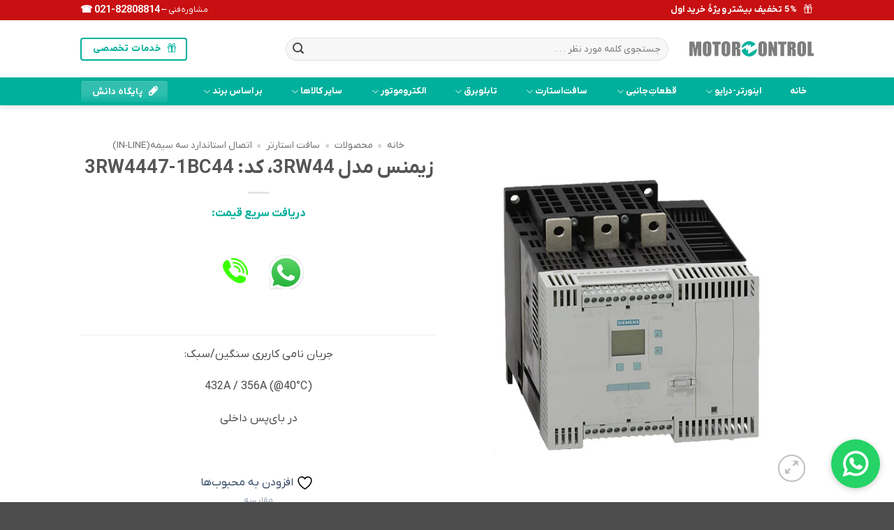

--- FILE ---
content_type: text/html; charset=UTF-8
request_url: https://motorcontrol.ir/product/siemens-3rw4447-1bc44
body_size: 37466
content:
<!DOCTYPE html>
<html dir="rtl" lang="fa-IR" class="loading-site no-js">
<head>
	<meta charset="UTF-8" />
	<link rel="profile" href="https://gmpg.org/xfn/11" />
	<link rel="pingback" href="https://motorcontrol.ir/xmlrpc.php" />

					<script>document.documentElement.className = document.documentElement.className + ' yes-js js_active js'</script>
			<script>(function(html){html.className = html.className.replace(/\bno-js\b/,'js')})(document.documentElement);</script>
<meta name='robots' content='index, follow, max-image-preview:large, max-snippet:-1, max-video-preview:-1' />
<meta name="viewport" content="width=device-width, initial-scale=1" />
	<!-- This site is optimized with the Yoast SEO Premium plugin v26.6 (Yoast SEO v26.6) - https://yoast.com/wordpress/plugins/seo/ -->
	<title>زیمنس مدل 3RW44، کد: 3RW4447-1BC44 | مرکز کنترل موتور</title>
	<meta name="description" content="بهترین قیمت در خرید" />
	<link rel="canonical" href="https://motorcontrol.ir/product/siemens-3rw4447-1bc44" />
	<meta property="og:locale" content="fa_IR" />
	<meta property="og:type" content="product" />
	<meta property="og:title" content="زیمنس مدل 3RW44، کد: 3RW4447-1BC44" />
	<meta property="og:description" content="بهترین قیمت در خرید" />
	<meta property="og:url" content="https://motorcontrol.ir/product/siemens-3rw4447-1bc44" />
	<meta property="og:site_name" content="مرکز کنترل موتور" />
	<meta property="article:modified_time" content="2025-03-14T10:57:22+00:00" />
	<meta property="og:image" content="https://motorcontrol.ir/wp-content/uploads/2021/03/siemens-softstarter_3rw44_2.jpg" />
	<meta property="og:image:width" content="598" />
	<meta property="og:image:height" content="598" />
	<meta property="og:image:type" content="image/jpeg" />
	<script type="application/ld+json" class="yoast-schema-graph">{"@context":"https://schema.org","@graph":[{"@type":["WebPage","ItemPage"],"@id":"https://motorcontrol.ir/product/siemens-3rw4447-1bc44","url":"https://motorcontrol.ir/product/siemens-3rw4447-1bc44","name":"زیمنس مدل 3RW44، کد: 3RW4447-1BC44 | مرکز کنترل موتور","isPartOf":{"@id":"https://motorcontrol.ir/#website"},"primaryImageOfPage":{"@id":"https://motorcontrol.ir/product/siemens-3rw4447-1bc44#primaryimage"},"image":{"@id":"https://motorcontrol.ir/product/siemens-3rw4447-1bc44#primaryimage"},"thumbnailUrl":"https://motorcontrol.ir/wp-content/uploads/2021/03/siemens-softstarter_3rw44_2.jpg","description":"بهترین قیمت در خرید","breadcrumb":{"@id":"https://motorcontrol.ir/product/siemens-3rw4447-1bc44#breadcrumb"},"inLanguage":"fa-IR","potentialAction":{"@type":"BuyAction","target":"https://motorcontrol.ir/product/siemens-3rw4447-1bc44"}},{"@type":"ImageObject","inLanguage":"fa-IR","@id":"https://motorcontrol.ir/product/siemens-3rw4447-1bc44#primaryimage","url":"https://motorcontrol.ir/wp-content/uploads/2021/03/siemens-softstarter_3rw44_2.jpg","contentUrl":"https://motorcontrol.ir/wp-content/uploads/2021/03/siemens-softstarter_3rw44_2.jpg","width":598,"height":598,"caption":"زیمنس مدل 3RW44، کد: 3RW4447-1BC44."},{"@type":"BreadcrumbList","@id":"https://motorcontrol.ir/product/siemens-3rw4447-1bc44#breadcrumb","itemListElement":[{"@type":"ListItem","position":1,"name":"خانه","item":"https://motorcontrol.ir/"},{"@type":"ListItem","position":2,"name":"محصولات","item":"https://motorcontrol.ir/products"},{"@type":"ListItem","position":3,"name":"سافت استارتر","item":"https://motorcontrol.ir/Products/soft-starter"},{"@type":"ListItem","position":4,"name":"اتصال استاندارد سه سیمه(In-Line)"}]},{"@type":"WebSite","@id":"https://motorcontrol.ir/#website","url":"https://motorcontrol.ir/","name":"مرکز کنترل موتور","description":"مرکز کنترل موتور | تجهیزات + خدمات تخصصی","publisher":{"@id":"https://motorcontrol.ir/#organization"},"alternateName":"MotorControl.ir","potentialAction":[{"@type":"SearchAction","target":{"@type":"EntryPoint","urlTemplate":"https://motorcontrol.ir/?s={search_term_string}"},"query-input":{"@type":"PropertyValueSpecification","valueRequired":true,"valueName":"search_term_string"}}],"inLanguage":"fa-IR"},{"@type":"Organization","@id":"https://motorcontrol.ir/#organization","name":"مرکز کنترل موتور","alternateName":"MotorControl.ir","url":"https://motorcontrol.ir/","logo":{"@type":"ImageObject","inLanguage":"fa-IR","@id":"https://motorcontrol.ir/#/schema/logo/image/","url":"https://motorcontrol.ir/wp-content/uploads/2025/02/logo-x3.png","contentUrl":"https://motorcontrol.ir/wp-content/uploads/2025/02/logo-x3.png","width":319,"height":40,"caption":"مرکز کنترل موتور"},"image":{"@id":"https://motorcontrol.ir/#/schema/logo/image/"},"sameAs":["https://facebook.com/motorcontrol.ir","https://x.com/motorcontrol_ir","https://instagram.com/motorcontrolir"],"email":"info@motorcontrol.ir","telephone":"+982182808814","legalName":"مرکز کنترل موتور"},false]}</script>
	<meta property="product:brand" content="زیمنس" />
	<meta property="product:price:currency" content="IRT" />
	<meta property="og:availability" content="instock" />
	<meta property="product:availability" content="instock" />
	<meta property="product:retailer_item_id" content="3RW4447-1BC44" />
	<meta property="product:condition" content="new" />
	<!-- / Yoast SEO Premium plugin. -->


<link rel='prefetch' href='https://motorcontrol.ir/wp-content/themes/flatsome/assets/js/flatsome.js?ver=e2eddd6c228105dac048' />
<link rel='prefetch' href='https://motorcontrol.ir/wp-content/themes/flatsome/assets/js/chunk.slider.js?ver=3.20.2' />
<link rel='prefetch' href='https://motorcontrol.ir/wp-content/themes/flatsome/assets/js/chunk.popups.js?ver=3.20.2' />
<link rel='prefetch' href='https://motorcontrol.ir/wp-content/themes/flatsome/assets/js/chunk.tooltips.js?ver=3.20.2' />
<link rel='prefetch' href='https://motorcontrol.ir/wp-content/themes/flatsome/assets/js/woocommerce.js?ver=1c9be63d628ff7c3ff4c' />
<style id='wp-img-auto-sizes-contain-inline-css' type='text/css'>
img:is([sizes=auto i],[sizes^="auto," i]){contain-intrinsic-size:3000px 1500px}
/*# sourceURL=wp-img-auto-sizes-contain-inline-css */
</style>
<link rel='stylesheet' id='yith_woocompare_page-css' href='https://motorcontrol.ir/wp-content/plugins/yith-woocommerce-compare-premium/assets/css/style.css?ver=93060c5c46da2bf97abd297727a23c0b' type='text/css' media='all' />
<style id='yith_woocompare_page-inline-css' type='text/css'>

				#yith-woocompare-cat-nav h3 {
                    color: #333333;
                }
                #yith-woocompare-cat-nav li a {
                    color: #777777;
                }
                #yith-woocompare-cat-nav li a:hover, #yith-woocompare-cat-nav li .active {
                    color: #333333;
                }
                table.compare-list .remove a {
                    color: #777777;
                }
                table.compare-list .remove a:hover {
                    color: #333333;
                }
                a.button.yith_woocompare_clear, table.compare-list .product_info .button, table.compare-list .add-to-cart .button, table.compare-list .added_to_cart {
                    color: #ffffff;
                    background-color: #00b9b9;
                }
               	a.button.yith_woocompare_clear:hover, table.compare-list .product_info .button:hover, table.compare-list .add-to-cart .button:hover, table.compare-list .added_to_cart:hover {
                    color: #ffffff;
                    background-color: #303030;
                }
                table.compare-list .rating .star-rating {
                    color: #303030;
                }
                #yith-woocompare-related .yith-woocompare-related-title {
                    color: #333333;
                }
                #yith-woocompare-related .related-products .button {
                    color: #ffffff;
                    background-color: #b2b2b2;
                }
                #yith-woocompare-related .related-products .button:hover {
                    color: #ffffff;
                    background-color: #303030;
                }
                #yith-woocompare-share h3 {
                    color: #333333;
                }
                table.compare-list tr.different, table.compare-list tr.different th {
                	background-color: #e4e4e4 !important;
                }
/*# sourceURL=yith_woocompare_page-inline-css */
</style>
<link rel='stylesheet' id='jquery-fixedheadertable-style-css' href='https://motorcontrol.ir/wp-content/plugins/yith-woocommerce-compare-premium/assets/css/jquery.dataTables.css?ver=1.10.18' type='text/css' media='all' />
<link rel='stylesheet' id='flatsome-admin-iranyekanfont-css' href='https://motorcontrol.ir/wp-content/plugins/persian-flatsome//assets/public/css/iranyekan-font.css?ver=3.20.2' type='text/css' media='all' />
<link rel='stylesheet' id='photoswipe-css' href='https://motorcontrol.ir/wp-content/plugins/woocommerce/assets/css/photoswipe/photoswipe.min.css?ver=10.4.3' type='text/css' media='all' />
<link rel='stylesheet' id='photoswipe-default-skin-css' href='https://motorcontrol.ir/wp-content/plugins/woocommerce/assets/css/photoswipe/default-skin/default-skin.min.css?ver=10.4.3' type='text/css' media='all' />
<style id='woocommerce-inline-inline-css' type='text/css'>
.woocommerce form .form-row .required { visibility: visible; }
/*# sourceURL=woocommerce-inline-inline-css */
</style>
<link rel='stylesheet' id='jquery-colorbox-css' href='https://motorcontrol.ir/wp-content/plugins/yith-woocommerce-compare-premium/assets/css/colorbox.css?ver=93060c5c46da2bf97abd297727a23c0b' type='text/css' media='all' />
<link rel='stylesheet' id='brands-styles-css' href='https://motorcontrol.ir/wp-content/plugins/woocommerce/assets/css/brands.css?ver=10.4.3' type='text/css' media='all' />
<link rel='stylesheet' id='flatsome-woocommerce-wishlist-css' href='https://motorcontrol.ir/wp-content/themes/flatsome/inc/integrations/wc-yith-wishlist/wishlist.css?ver=3.20.2' type='text/css' media='all' />
<link rel='stylesheet' id='flatsome-main-rtl-css' href='https://motorcontrol.ir/wp-content/themes/flatsome/assets/css/flatsome-rtl.css?ver=3.20.2' type='text/css' media='all' />
<style id='flatsome-main-inline-css' type='text/css'>
@font-face {
				font-family: "fl-icons";
				font-display: block;
				src: url(https://motorcontrol.ir/wp-content/themes/flatsome/assets/css/icons/fl-icons.eot?v=3.20.2);
				src:
					url(https://motorcontrol.ir/wp-content/themes/flatsome/assets/css/icons/fl-icons.eot#iefix?v=3.20.2) format("embedded-opentype"),
					url(https://motorcontrol.ir/wp-content/themes/flatsome/assets/css/icons/fl-icons.woff2?v=3.20.2) format("woff2"),
					url(https://motorcontrol.ir/wp-content/themes/flatsome/assets/css/icons/fl-icons.ttf?v=3.20.2) format("truetype"),
					url(https://motorcontrol.ir/wp-content/themes/flatsome/assets/css/icons/fl-icons.woff?v=3.20.2) format("woff"),
					url(https://motorcontrol.ir/wp-content/themes/flatsome/assets/css/icons/fl-icons.svg?v=3.20.2#fl-icons) format("svg");
			}
/*# sourceURL=flatsome-main-inline-css */
</style>
<link rel='stylesheet' id='flatsome-shop-rtl-css' href='https://motorcontrol.ir/wp-content/themes/flatsome/assets/css/flatsome-shop-rtl.css?ver=3.20.2' type='text/css' media='all' />
<link rel='stylesheet' id='prdctfltr-css' href='https://motorcontrol.ir/wp-content/plugins/prdctfltr/includes/css/styles-rtl.css?ver=9.1.1' type='text/css' media='all' />
<link rel='stylesheet' id='timed-content-css-css' href='https://motorcontrol.ir/wp-content/plugins/timed-content/css/timed-content.css?ver=2.97' type='text/css' media='all' />
<script type="text/javascript" src="https://motorcontrol.ir/wp-content/plugins/woocommerce/assets/js/photoswipe/photoswipe.min.js?ver=4.1.1-wc.10.4.3" id="wc-photoswipe-js" defer="defer" data-wp-strategy="defer"></script>
<script type="text/javascript" src="https://motorcontrol.ir/wp-content/plugins/woocommerce/assets/js/photoswipe/photoswipe-ui-default.min.js?ver=4.1.1-wc.10.4.3" id="wc-photoswipe-ui-default-js" defer="defer" data-wp-strategy="defer"></script>
<script type="text/javascript" src="https://motorcontrol.ir/wp-includes/js/jquery/jquery.min.js?ver=3.7.1" id="jquery-core-js"></script>
<script type="text/javascript" id="wc-single-product-js-extra">
/* <![CDATA[ */
var wc_single_product_params = {"i18n_required_rating_text":"\u0644\u0637\u0641\u0627 \u06cc\u06a9 \u0627\u0645\u062a\u06cc\u0627\u0632 \u0631\u0627 \u0627\u0646\u062a\u062e\u0627\u0628 \u06a9\u0646\u06cc\u062f","i18n_rating_options":["\u06f1 \u0627\u0632 \u06f5 \u0633\u062a\u0627\u0631\u0647","\u06f2 \u0627\u0632 \u06f5 \u0633\u062a\u0627\u0631\u0647","\u06f3 \u0627\u0632 \u06f5 \u0633\u062a\u0627\u0631\u0647","\u06f4 \u0627\u0632 \u06f5 \u0633\u062a\u0627\u0631\u0647","\u06f5 \u0627\u0632 \u06f5 \u0633\u062a\u0627\u0631\u0647"],"i18n_product_gallery_trigger_text":"\u0645\u0634\u0627\u0647\u062f\u0647 \u06af\u0627\u0644\u0631\u06cc \u062a\u0635\u0627\u0648\u06cc\u0631 \u0628\u0647 \u0635\u0648\u0631\u062a \u062a\u0645\u0627\u0645 \u0635\u0641\u062d\u0647","review_rating_required":"yes","flexslider":{"rtl":true,"animation":"slide","smoothHeight":true,"directionNav":false,"controlNav":"thumbnails","slideshow":false,"animationSpeed":500,"animationLoop":false,"allowOneSlide":false},"zoom_enabled":"","zoom_options":[],"photoswipe_enabled":"1","photoswipe_options":{"shareEl":false,"closeOnScroll":false,"history":false,"hideAnimationDuration":0,"showAnimationDuration":0},"flexslider_enabled":""};
//# sourceURL=wc-single-product-js-extra
/* ]]> */
</script>
<script type="text/javascript" src="https://motorcontrol.ir/wp-content/plugins/woocommerce/assets/js/frontend/single-product.min.js?ver=10.4.3" id="wc-single-product-js" defer="defer" data-wp-strategy="defer"></script>
<script type="text/javascript" src="https://motorcontrol.ir/wp-content/plugins/woocommerce/assets/js/jquery-blockui/jquery.blockUI.min.js?ver=2.7.0-wc.10.4.3" id="wc-jquery-blockui-js" data-wp-strategy="defer"></script>
<script type="text/javascript" src="https://motorcontrol.ir/wp-content/plugins/woocommerce/assets/js/js-cookie/js.cookie.min.js?ver=2.1.4-wc.10.4.3" id="wc-js-cookie-js" data-wp-strategy="defer"></script>
<script type="text/javascript" src="https://motorcontrol.ir/wp-content/plugins/timed-content/js/timed-content.js?ver=2.97" id="timed-content_js-js"></script>
<style>mark.order-date,time{unicode-bidi:embed!important}</style>	<noscript><style>.woocommerce-product-gallery{ opacity: 1 !important; }</style></noscript>
	<link rel="icon" href="https://motorcontrol.ir/wp-content/uploads/2023/05/cropped-icon-ct-32x32.png" sizes="32x32" />
<link rel="icon" href="https://motorcontrol.ir/wp-content/uploads/2023/05/cropped-icon-ct-192x192.png" sizes="192x192" />
<link rel="apple-touch-icon" href="https://motorcontrol.ir/wp-content/uploads/2023/05/cropped-icon-ct-180x180.png" />
<meta name="msapplication-TileImage" content="https://motorcontrol.ir/wp-content/uploads/2023/05/cropped-icon-ct-270x270.png" />
<meta name="generator" content="XforWooCommerce.com - Product Filter for WooCommerce"/><style id="custom-css" type="text/css">:root {--primary-color: #00b09c;--fs-color-primary: #00b09c;--fs-color-secondary: #c80f12;--fs-color-success: #627D47;--fs-color-alert: #b20000;--fs-color-base: #4a4a4a;--fs-experimental-link-color: #334862;--fs-experimental-link-color-hover: #111;}.tooltipster-base {--tooltip-color: #fff;--tooltip-bg-color: #000;}.off-canvas-right .mfp-content, .off-canvas-left .mfp-content {--drawer-width: 300px;}.off-canvas .mfp-content.off-canvas-cart {--drawer-width: 360px;}.header-main{height: 82px}#logo img{max-height: 82px}#logo{width:178px;}.header-bottom{min-height: 40px}.header-top{min-height: 20px}.transparent .header-main{height: 265px}.transparent #logo img{max-height: 265px}.has-transparent + .page-title:first-of-type,.has-transparent + #main > .page-title,.has-transparent + #main > div > .page-title,.has-transparent + #main .page-header-wrapper:first-of-type .page-title{padding-top: 345px;}.header.show-on-scroll,.stuck .header-main{height:70px!important}.stuck #logo img{max-height: 70px!important}.search-form{ width: 80%;}.header-bottom {background-color: #00b09c}.top-bar-nav > li > a{line-height: 16px }.header-main .nav > li > a{line-height: 16px }.stuck .header-main .nav > li > a{line-height: 50px }.header-bottom-nav > li > a{line-height: 40px }@media (max-width: 549px) {.header-main{height: 70px}#logo img{max-height: 70px}}.nav-dropdown{font-size:95%}.header-top{background-color:#c80f12!important;}body{font-size: 100%;}@media screen and (max-width: 549px){body{font-size: 100%;}}body{font-family: Lato, sans-serif;}body {font-weight: 400;font-style: normal;}.nav > li > a {font-family: Lato, sans-serif;}.mobile-sidebar-levels-2 .nav > li > ul > li > a {font-family: Lato, sans-serif;}.nav > li > a,.mobile-sidebar-levels-2 .nav > li > ul > li > a {font-weight: 700;font-style: normal;}h1,h2,h3,h4,h5,h6,.heading-font, .off-canvas-center .nav-sidebar.nav-vertical > li > a{font-family: Lato, sans-serif;}h1,h2,h3,h4,h5,h6,.heading-font,.banner h1,.banner h2 {font-weight: 700;font-style: normal;}.alt-font{font-family: "Dancing Script", sans-serif;}.alt-font {font-weight: 400!important;font-style: normal!important;}.header:not(.transparent) .header-bottom-nav.nav > li > a{color: #ffffff;}.header:not(.transparent) .header-bottom-nav.nav > li > a:hover,.header:not(.transparent) .header-bottom-nav.nav > li.active > a,.header:not(.transparent) .header-bottom-nav.nav > li.current > a,.header:not(.transparent) .header-bottom-nav.nav > li > a.active,.header:not(.transparent) .header-bottom-nav.nav > li > a.current{color: rgba(0,0,0,0.1);}.header-bottom-nav.nav-line-bottom > li > a:before,.header-bottom-nav.nav-line-grow > li > a:before,.header-bottom-nav.nav-line > li > a:before,.header-bottom-nav.nav-box > li > a:hover,.header-bottom-nav.nav-box > li.active > a,.header-bottom-nav.nav-pills > li > a:hover,.header-bottom-nav.nav-pills > li.active > a{color:#FFF!important;background-color: rgba(0,0,0,0.1);}.shop-page-title.featured-title .title-overlay{background-color: #adadad;}@media screen and (min-width: 550px){.products .box-vertical .box-image{min-width: 247px!important;width: 247px!important;}}.footer-1{background-color: #eef0f6}.footer-2{background-color: #777777}.nav-vertical-fly-out > li + li {border-top-width: 1px; border-top-style: solid;}/* Custom CSS *//* دکمه شناور واتساپ */.floating-btn {position: fixed;bottom: 20px;right: 20px;width: 70px; /* افزایش اندازه دکمه */height: 70px;background-color: #25D366; /* رنگ سبز واتساپ */border-radius: 50%;text-align: center;text-decoration: none;box-shadow: 0 2px 10px rgba(0, 0, 0, 0.2);z-index: 1000;display: flex;justify-content: center;align-items: center;transition: transform 0.3s, box-shadow 0.3s;animation: fadeInUp 0.5s ease-in-out;animation-delay: 5s; /* تأخیر 5 ثانیه‌ای */animation-fill-mode: forwards; /* حفظ حالت نهایی انیمیشن */opacity: 0; /* دکمه در ابتدا مخفی است */}.floating-btn:hover {transform: scale(1.1);box-shadow: 0 4px 15px rgba(0, 0, 0, 0.3);}/* استایل تصویر داخل دکمه */.floating-btn img {width: 50px; /* افزایش اندازه آیکون */height: 50px;padding: 0;margin: 0;}/* انیمیشن ورود دکمه */@keyframes fadeInUp {0% {opacity: 0;transform: translateY(20px);}100% {opacity: 1;transform: translateY(0);}}/* تنظیمات برای صفحه‌نمایش‌های کوچکتر */@media screen and (max-width: 480px) {.floating-btn {bottom: 15px;right: 15px;width: 60px; /* اندازه دکمه در موبایل */height: 60px;}.floating-btn img {width: 40px; /* اندازه آیکون در موبایل */height: 40px;}}.label-new.menu-item > a:after{content:"جدید";}.label-hot.menu-item > a:after{content:"جدید";}.label-sale.menu-item > a:after{content:"حراج";}.label-popular.menu-item > a:after{content:"محبوب";}</style>		<style type="text/css" id="wp-custom-css">
			/*header button*/
.button.plain {background-color: #009696;}
/************************/

/****Product FilterWidget*****/
/*field back-ground*/
.prdctfltr_wc.prdctfltr_woocommerce.pf_select .prdctfltr_filter .prdctfltr_regular_title
{background-color: #fafafa;}
/*text color4home page*/
.prdctfltr_wc .prdctfltr_woocommerce_ordering .prdctfltr_filter label > span {color: #222222;}

.prdctfltr_checkboxes .prdctfltr-plus {color:#000000;}

.prdctfltr_wc.prdctfltr_woocommerce.pf_select .prdctfltr_woocommerce_filter_submit{
  color: #DEDEDE;
  background-color: #b94400;}
/*field width*/
.prdctfltr_wc.prdctfltr_woocommerce.pf_select .prdctfltr_filter .prdctfltr_regular_title {
  padding-top: 5px;
  padding-bottom: 6px;}
/*arrow position*/
.prdctfltr_wc.prdctfltr_woocommerce.pf_select i.prdctfltr-down {margin-top: -4px;}
/************end*************/
/*hide product count in cat pg*/.is-xsmall.uppercase.count {color: #ffffff;}
/*widths in subcat page*/
.product-category.col.product {
  padding-right: 50px;
  padding-left: 50px;}
/************end*************/
.wishlist-icon { position:relative;left:11px;}
/************end*************/
/*Product Page-Info table width*/
td{width: 700px;}
/************end************/
/*testimonial*/
.testimonial-name.test_name {color:#ffff;}
.testimonial-company.test_company {color:#c6c6c6;}
/************end************/
/*blog meta*/

.entry-meta.text-center{color:#faa403;}

.entry-meta.clearfix {color:#faa403;}

.entry-meta.uppercase.is-xsmall {font-size: 0px;}
/************end************/
/*gravity form*/
body .gform_wrapper .gform_footer input.button,
body .gform_wrapper .gform_footer input[type=submit] {
  -webkit-border-radius: 3px}

/*multi-page buttons*/
/*next-previus*/
body .gform_wrapper .gform_footer input[type=submit], .gform_wrapper .gform_footer input.button, .gform_page_footer .gform_previous_button, .gform_page_footer .gform_next_button {
  -webkit-border-radius: 3px}

/*multi-page buttons*/
/*submit*/
body .gform_wrapper .gform_footer input[type=submit], .gform_wrapper .gform_footer input.button, .gform_page_footer input[type=submit] {
  -webkit-border-radius: 3px}


/*single product page*/
.accordion-title.plain {
  color: #b94400;
  font-weight: 900;
  font-size: 19px}

/*contact form*/
body #gform_wrapper_2 .gform_body .gform_fields .gfield input[type=text] {background-color: #f2f2f2;
/*-webkit-border-radius: 33px*/}

body #gform_wrapper_2 .gform_body .gform_fields .gfield textarea {background-color: #f2f2f2}

body .gform_wrapper .gform_body .gfield_label {font-size: 13px;}

body #gform_wrapper_2 .gform_body .gform_fields .gfield .gfield_label .gfield_required {color: #b94400}


/*body #gform_wrapper_2 .gform_footer input[type=submit] {background-color: #00b09c}*/
/************end************/

/*woocommerce compare*/
.compare {
	font-size: 13px;
  opacity: 0.5;}

.compare.added {
  color: #b94400;
  text-decoration: underline;
  opacity: 1;}
/************end************/
/*hide social icon in product page*/
.social-icons.share-icons.share-row.relative {
  visibility: hidden;
  height: 0px;}
/************end************/
/*Text ident in main pg filter field*/
#input_12_1.large.gfield_select {text-indent: 5px;}
#input_12_3.large.gfield_select {text-indent: 5px;}		</style>
		<style id="kirki-inline-styles">/* latin-ext */
@font-face {
  font-family: 'Lato';
  font-style: normal;
  font-weight: 400;
  font-display: swap;
  src: url(https://motorcontrol.ir/wp-content/fonts/lato/S6uyw4BMUTPHjxAwXjeu.woff2) format('woff2');
  unicode-range: U+0100-02BA, U+02BD-02C5, U+02C7-02CC, U+02CE-02D7, U+02DD-02FF, U+0304, U+0308, U+0329, U+1D00-1DBF, U+1E00-1E9F, U+1EF2-1EFF, U+2020, U+20A0-20AB, U+20AD-20C0, U+2113, U+2C60-2C7F, U+A720-A7FF;
}
/* latin */
@font-face {
  font-family: 'Lato';
  font-style: normal;
  font-weight: 400;
  font-display: swap;
  src: url(https://motorcontrol.ir/wp-content/fonts/lato/S6uyw4BMUTPHjx4wXg.woff2) format('woff2');
  unicode-range: U+0000-00FF, U+0131, U+0152-0153, U+02BB-02BC, U+02C6, U+02DA, U+02DC, U+0304, U+0308, U+0329, U+2000-206F, U+20AC, U+2122, U+2191, U+2193, U+2212, U+2215, U+FEFF, U+FFFD;
}
/* latin-ext */
@font-face {
  font-family: 'Lato';
  font-style: normal;
  font-weight: 700;
  font-display: swap;
  src: url(https://motorcontrol.ir/wp-content/fonts/lato/S6u9w4BMUTPHh6UVSwaPGR_p.woff2) format('woff2');
  unicode-range: U+0100-02BA, U+02BD-02C5, U+02C7-02CC, U+02CE-02D7, U+02DD-02FF, U+0304, U+0308, U+0329, U+1D00-1DBF, U+1E00-1E9F, U+1EF2-1EFF, U+2020, U+20A0-20AB, U+20AD-20C0, U+2113, U+2C60-2C7F, U+A720-A7FF;
}
/* latin */
@font-face {
  font-family: 'Lato';
  font-style: normal;
  font-weight: 700;
  font-display: swap;
  src: url(https://motorcontrol.ir/wp-content/fonts/lato/S6u9w4BMUTPHh6UVSwiPGQ.woff2) format('woff2');
  unicode-range: U+0000-00FF, U+0131, U+0152-0153, U+02BB-02BC, U+02C6, U+02DA, U+02DC, U+0304, U+0308, U+0329, U+2000-206F, U+20AC, U+2122, U+2191, U+2193, U+2212, U+2215, U+FEFF, U+FFFD;
}/* vietnamese */
@font-face {
  font-family: 'Dancing Script';
  font-style: normal;
  font-weight: 400;
  font-display: swap;
  src: url(https://motorcontrol.ir/wp-content/fonts/dancing-script/If2cXTr6YS-zF4S-kcSWSVi_sxjsohD9F50Ruu7BMSo3Rep8ltA.woff2) format('woff2');
  unicode-range: U+0102-0103, U+0110-0111, U+0128-0129, U+0168-0169, U+01A0-01A1, U+01AF-01B0, U+0300-0301, U+0303-0304, U+0308-0309, U+0323, U+0329, U+1EA0-1EF9, U+20AB;
}
/* latin-ext */
@font-face {
  font-family: 'Dancing Script';
  font-style: normal;
  font-weight: 400;
  font-display: swap;
  src: url(https://motorcontrol.ir/wp-content/fonts/dancing-script/If2cXTr6YS-zF4S-kcSWSVi_sxjsohD9F50Ruu7BMSo3ROp8ltA.woff2) format('woff2');
  unicode-range: U+0100-02BA, U+02BD-02C5, U+02C7-02CC, U+02CE-02D7, U+02DD-02FF, U+0304, U+0308, U+0329, U+1D00-1DBF, U+1E00-1E9F, U+1EF2-1EFF, U+2020, U+20A0-20AB, U+20AD-20C0, U+2113, U+2C60-2C7F, U+A720-A7FF;
}
/* latin */
@font-face {
  font-family: 'Dancing Script';
  font-style: normal;
  font-weight: 400;
  font-display: swap;
  src: url(https://motorcontrol.ir/wp-content/fonts/dancing-script/If2cXTr6YS-zF4S-kcSWSVi_sxjsohD9F50Ruu7BMSo3Sup8.woff2) format('woff2');
  unicode-range: U+0000-00FF, U+0131, U+0152-0153, U+02BB-02BC, U+02C6, U+02DA, U+02DC, U+0304, U+0308, U+0329, U+2000-206F, U+20AC, U+2122, U+2191, U+2193, U+2212, U+2215, U+FEFF, U+FFFD;
}</style>          		<!-- Global site tag (gtag.js) - Google Analytics -->
<script async src="https://www.googletagmanager.com/gtag/js?id=G-FL8P8TYK70"></script>
<script>
  window.dataLayer = window.dataLayer || [];
  function gtag(){dataLayer.push(arguments);}
  gtag('js', new Date());

  gtag('config', 'G-FL8P8TYK70');
</script>
<link rel='stylesheet' id='wc-blocks-style-rtl-css' href='https://motorcontrol.ir/wp-content/plugins/woocommerce/assets/client/blocks/wc-blocks-rtl.css?ver=wc-10.4.3' type='text/css' media='all' />
<link rel='stylesheet' id='jquery-selectBox-css' href='https://motorcontrol.ir/wp-content/plugins/yith-woocommerce-wishlist/assets/css/jquery.selectBox.css?ver=1.2.0' type='text/css' media='all' />
<link rel='stylesheet' id='woocommerce_prettyPhoto_css-css' href='//motorcontrol.ir/wp-content/plugins/woocommerce/assets/css/prettyPhoto.css?ver=3.1.6' type='text/css' media='all' />
<link rel='stylesheet' id='yith-wcwl-main-css' href='https://motorcontrol.ir/wp-content/plugins/yith-woocommerce-wishlist/assets/css/style.css?ver=4.11.0' type='text/css' media='all' />
<style id='yith-wcwl-main-inline-css' type='text/css'>
 :root { --rounded-corners-radius: 16px; --add-to-cart-rounded-corners-radius: 16px; --feedback-duration: 3s } 
 :root { --rounded-corners-radius: 16px; --add-to-cart-rounded-corners-radius: 16px; --feedback-duration: 3s } 
 :root { --rounded-corners-radius: 16px; --add-to-cart-rounded-corners-radius: 16px; --feedback-duration: 3s } 
 :root { --rounded-corners-radius: 16px; --add-to-cart-rounded-corners-radius: 16px; --feedback-duration: 3s } 
 :root { --rounded-corners-radius: 16px; --add-to-cart-rounded-corners-radius: 16px; --feedback-duration: 3s } 
 :root { --rounded-corners-radius: 16px; --add-to-cart-rounded-corners-radius: 16px; --feedback-duration: 3s } 
 :root { --rounded-corners-radius: 16px; --add-to-cart-rounded-corners-radius: 16px; --feedback-duration: 3s } 
 :root { --rounded-corners-radius: 16px; --add-to-cart-rounded-corners-radius: 16px; --feedback-duration: 3s } 
 :root { --rounded-corners-radius: 16px; --add-to-cart-rounded-corners-radius: 16px; --feedback-duration: 3s } 
 :root { --rounded-corners-radius: 16px; --add-to-cart-rounded-corners-radius: 16px; --feedback-duration: 3s } 
/*# sourceURL=yith-wcwl-main-inline-css */
</style>
<style id='global-styles-inline-css' type='text/css'>
:root{--wp--preset--aspect-ratio--square: 1;--wp--preset--aspect-ratio--4-3: 4/3;--wp--preset--aspect-ratio--3-4: 3/4;--wp--preset--aspect-ratio--3-2: 3/2;--wp--preset--aspect-ratio--2-3: 2/3;--wp--preset--aspect-ratio--16-9: 16/9;--wp--preset--aspect-ratio--9-16: 9/16;--wp--preset--color--black: #000000;--wp--preset--color--cyan-bluish-gray: #abb8c3;--wp--preset--color--white: #ffffff;--wp--preset--color--pale-pink: #f78da7;--wp--preset--color--vivid-red: #cf2e2e;--wp--preset--color--luminous-vivid-orange: #ff6900;--wp--preset--color--luminous-vivid-amber: #fcb900;--wp--preset--color--light-green-cyan: #7bdcb5;--wp--preset--color--vivid-green-cyan: #00d084;--wp--preset--color--pale-cyan-blue: #8ed1fc;--wp--preset--color--vivid-cyan-blue: #0693e3;--wp--preset--color--vivid-purple: #9b51e0;--wp--preset--color--primary: #00b09c;--wp--preset--color--secondary: #c80f12;--wp--preset--color--success: #627D47;--wp--preset--color--alert: #b20000;--wp--preset--gradient--vivid-cyan-blue-to-vivid-purple: linear-gradient(135deg,rgb(6,147,227) 0%,rgb(155,81,224) 100%);--wp--preset--gradient--light-green-cyan-to-vivid-green-cyan: linear-gradient(135deg,rgb(122,220,180) 0%,rgb(0,208,130) 100%);--wp--preset--gradient--luminous-vivid-amber-to-luminous-vivid-orange: linear-gradient(135deg,rgb(252,185,0) 0%,rgb(255,105,0) 100%);--wp--preset--gradient--luminous-vivid-orange-to-vivid-red: linear-gradient(135deg,rgb(255,105,0) 0%,rgb(207,46,46) 100%);--wp--preset--gradient--very-light-gray-to-cyan-bluish-gray: linear-gradient(135deg,rgb(238,238,238) 0%,rgb(169,184,195) 100%);--wp--preset--gradient--cool-to-warm-spectrum: linear-gradient(135deg,rgb(74,234,220) 0%,rgb(151,120,209) 20%,rgb(207,42,186) 40%,rgb(238,44,130) 60%,rgb(251,105,98) 80%,rgb(254,248,76) 100%);--wp--preset--gradient--blush-light-purple: linear-gradient(135deg,rgb(255,206,236) 0%,rgb(152,150,240) 100%);--wp--preset--gradient--blush-bordeaux: linear-gradient(135deg,rgb(254,205,165) 0%,rgb(254,45,45) 50%,rgb(107,0,62) 100%);--wp--preset--gradient--luminous-dusk: linear-gradient(135deg,rgb(255,203,112) 0%,rgb(199,81,192) 50%,rgb(65,88,208) 100%);--wp--preset--gradient--pale-ocean: linear-gradient(135deg,rgb(255,245,203) 0%,rgb(182,227,212) 50%,rgb(51,167,181) 100%);--wp--preset--gradient--electric-grass: linear-gradient(135deg,rgb(202,248,128) 0%,rgb(113,206,126) 100%);--wp--preset--gradient--midnight: linear-gradient(135deg,rgb(2,3,129) 0%,rgb(40,116,252) 100%);--wp--preset--font-size--small: 13px;--wp--preset--font-size--medium: 20px;--wp--preset--font-size--large: 36px;--wp--preset--font-size--x-large: 42px;--wp--preset--spacing--20: 0.44rem;--wp--preset--spacing--30: 0.67rem;--wp--preset--spacing--40: 1rem;--wp--preset--spacing--50: 1.5rem;--wp--preset--spacing--60: 2.25rem;--wp--preset--spacing--70: 3.38rem;--wp--preset--spacing--80: 5.06rem;--wp--preset--shadow--natural: 6px 6px 9px rgba(0, 0, 0, 0.2);--wp--preset--shadow--deep: 12px 12px 50px rgba(0, 0, 0, 0.4);--wp--preset--shadow--sharp: 6px 6px 0px rgba(0, 0, 0, 0.2);--wp--preset--shadow--outlined: 6px 6px 0px -3px rgb(255, 255, 255), 6px 6px rgb(0, 0, 0);--wp--preset--shadow--crisp: 6px 6px 0px rgb(0, 0, 0);}:where(body) { margin: 0; }.wp-site-blocks > .alignleft { float: left; margin-right: 2em; }.wp-site-blocks > .alignright { float: right; margin-left: 2em; }.wp-site-blocks > .aligncenter { justify-content: center; margin-left: auto; margin-right: auto; }:where(.is-layout-flex){gap: 0.5em;}:where(.is-layout-grid){gap: 0.5em;}.is-layout-flow > .alignleft{float: left;margin-inline-start: 0;margin-inline-end: 2em;}.is-layout-flow > .alignright{float: right;margin-inline-start: 2em;margin-inline-end: 0;}.is-layout-flow > .aligncenter{margin-left: auto !important;margin-right: auto !important;}.is-layout-constrained > .alignleft{float: left;margin-inline-start: 0;margin-inline-end: 2em;}.is-layout-constrained > .alignright{float: right;margin-inline-start: 2em;margin-inline-end: 0;}.is-layout-constrained > .aligncenter{margin-left: auto !important;margin-right: auto !important;}.is-layout-constrained > :where(:not(.alignleft):not(.alignright):not(.alignfull)){margin-left: auto !important;margin-right: auto !important;}body .is-layout-flex{display: flex;}.is-layout-flex{flex-wrap: wrap;align-items: center;}.is-layout-flex > :is(*, div){margin: 0;}body .is-layout-grid{display: grid;}.is-layout-grid > :is(*, div){margin: 0;}body{padding-top: 0px;padding-right: 0px;padding-bottom: 0px;padding-left: 0px;}a:where(:not(.wp-element-button)){text-decoration: none;}:root :where(.wp-element-button, .wp-block-button__link){background-color: #32373c;border-width: 0;color: #fff;font-family: inherit;font-size: inherit;font-style: inherit;font-weight: inherit;letter-spacing: inherit;line-height: inherit;padding-top: calc(0.667em + 2px);padding-right: calc(1.333em + 2px);padding-bottom: calc(0.667em + 2px);padding-left: calc(1.333em + 2px);text-decoration: none;text-transform: inherit;}.has-black-color{color: var(--wp--preset--color--black) !important;}.has-cyan-bluish-gray-color{color: var(--wp--preset--color--cyan-bluish-gray) !important;}.has-white-color{color: var(--wp--preset--color--white) !important;}.has-pale-pink-color{color: var(--wp--preset--color--pale-pink) !important;}.has-vivid-red-color{color: var(--wp--preset--color--vivid-red) !important;}.has-luminous-vivid-orange-color{color: var(--wp--preset--color--luminous-vivid-orange) !important;}.has-luminous-vivid-amber-color{color: var(--wp--preset--color--luminous-vivid-amber) !important;}.has-light-green-cyan-color{color: var(--wp--preset--color--light-green-cyan) !important;}.has-vivid-green-cyan-color{color: var(--wp--preset--color--vivid-green-cyan) !important;}.has-pale-cyan-blue-color{color: var(--wp--preset--color--pale-cyan-blue) !important;}.has-vivid-cyan-blue-color{color: var(--wp--preset--color--vivid-cyan-blue) !important;}.has-vivid-purple-color{color: var(--wp--preset--color--vivid-purple) !important;}.has-primary-color{color: var(--wp--preset--color--primary) !important;}.has-secondary-color{color: var(--wp--preset--color--secondary) !important;}.has-success-color{color: var(--wp--preset--color--success) !important;}.has-alert-color{color: var(--wp--preset--color--alert) !important;}.has-black-background-color{background-color: var(--wp--preset--color--black) !important;}.has-cyan-bluish-gray-background-color{background-color: var(--wp--preset--color--cyan-bluish-gray) !important;}.has-white-background-color{background-color: var(--wp--preset--color--white) !important;}.has-pale-pink-background-color{background-color: var(--wp--preset--color--pale-pink) !important;}.has-vivid-red-background-color{background-color: var(--wp--preset--color--vivid-red) !important;}.has-luminous-vivid-orange-background-color{background-color: var(--wp--preset--color--luminous-vivid-orange) !important;}.has-luminous-vivid-amber-background-color{background-color: var(--wp--preset--color--luminous-vivid-amber) !important;}.has-light-green-cyan-background-color{background-color: var(--wp--preset--color--light-green-cyan) !important;}.has-vivid-green-cyan-background-color{background-color: var(--wp--preset--color--vivid-green-cyan) !important;}.has-pale-cyan-blue-background-color{background-color: var(--wp--preset--color--pale-cyan-blue) !important;}.has-vivid-cyan-blue-background-color{background-color: var(--wp--preset--color--vivid-cyan-blue) !important;}.has-vivid-purple-background-color{background-color: var(--wp--preset--color--vivid-purple) !important;}.has-primary-background-color{background-color: var(--wp--preset--color--primary) !important;}.has-secondary-background-color{background-color: var(--wp--preset--color--secondary) !important;}.has-success-background-color{background-color: var(--wp--preset--color--success) !important;}.has-alert-background-color{background-color: var(--wp--preset--color--alert) !important;}.has-black-border-color{border-color: var(--wp--preset--color--black) !important;}.has-cyan-bluish-gray-border-color{border-color: var(--wp--preset--color--cyan-bluish-gray) !important;}.has-white-border-color{border-color: var(--wp--preset--color--white) !important;}.has-pale-pink-border-color{border-color: var(--wp--preset--color--pale-pink) !important;}.has-vivid-red-border-color{border-color: var(--wp--preset--color--vivid-red) !important;}.has-luminous-vivid-orange-border-color{border-color: var(--wp--preset--color--luminous-vivid-orange) !important;}.has-luminous-vivid-amber-border-color{border-color: var(--wp--preset--color--luminous-vivid-amber) !important;}.has-light-green-cyan-border-color{border-color: var(--wp--preset--color--light-green-cyan) !important;}.has-vivid-green-cyan-border-color{border-color: var(--wp--preset--color--vivid-green-cyan) !important;}.has-pale-cyan-blue-border-color{border-color: var(--wp--preset--color--pale-cyan-blue) !important;}.has-vivid-cyan-blue-border-color{border-color: var(--wp--preset--color--vivid-cyan-blue) !important;}.has-vivid-purple-border-color{border-color: var(--wp--preset--color--vivid-purple) !important;}.has-primary-border-color{border-color: var(--wp--preset--color--primary) !important;}.has-secondary-border-color{border-color: var(--wp--preset--color--secondary) !important;}.has-success-border-color{border-color: var(--wp--preset--color--success) !important;}.has-alert-border-color{border-color: var(--wp--preset--color--alert) !important;}.has-vivid-cyan-blue-to-vivid-purple-gradient-background{background: var(--wp--preset--gradient--vivid-cyan-blue-to-vivid-purple) !important;}.has-light-green-cyan-to-vivid-green-cyan-gradient-background{background: var(--wp--preset--gradient--light-green-cyan-to-vivid-green-cyan) !important;}.has-luminous-vivid-amber-to-luminous-vivid-orange-gradient-background{background: var(--wp--preset--gradient--luminous-vivid-amber-to-luminous-vivid-orange) !important;}.has-luminous-vivid-orange-to-vivid-red-gradient-background{background: var(--wp--preset--gradient--luminous-vivid-orange-to-vivid-red) !important;}.has-very-light-gray-to-cyan-bluish-gray-gradient-background{background: var(--wp--preset--gradient--very-light-gray-to-cyan-bluish-gray) !important;}.has-cool-to-warm-spectrum-gradient-background{background: var(--wp--preset--gradient--cool-to-warm-spectrum) !important;}.has-blush-light-purple-gradient-background{background: var(--wp--preset--gradient--blush-light-purple) !important;}.has-blush-bordeaux-gradient-background{background: var(--wp--preset--gradient--blush-bordeaux) !important;}.has-luminous-dusk-gradient-background{background: var(--wp--preset--gradient--luminous-dusk) !important;}.has-pale-ocean-gradient-background{background: var(--wp--preset--gradient--pale-ocean) !important;}.has-electric-grass-gradient-background{background: var(--wp--preset--gradient--electric-grass) !important;}.has-midnight-gradient-background{background: var(--wp--preset--gradient--midnight) !important;}.has-small-font-size{font-size: var(--wp--preset--font-size--small) !important;}.has-medium-font-size{font-size: var(--wp--preset--font-size--medium) !important;}.has-large-font-size{font-size: var(--wp--preset--font-size--large) !important;}.has-x-large-font-size{font-size: var(--wp--preset--font-size--x-large) !important;}
/*# sourceURL=global-styles-inline-css */
</style>
<link rel='stylesheet' id='yasrcss-css' href='https://motorcontrol.ir/wp-content/plugins/yet-another-stars-rating/includes/css/yasr.css?ver=3.4.15' type='text/css' media='all' />
<style id='yasrcss-inline-css' type='text/css'>
.yasr-star-rating .yasr-star-value {
                    -moz-transform: scaleX(-1);
                    -o-transform: scaleX(-1);
                    -webkit-transform: scaleX(-1);
                    transform: scaleX(-1);
                    filter: FlipH;
                    -ms-filter: "FlipH";
                    right: 0;
                    left: auto;
                }

            .yasr-star-rating {
                background-image: url('https://motorcontrol.ir/wp-content/plugins/yet-another-stars-rating/includes/img/star_2.svg');
            }
            .yasr-star-rating .yasr-star-value {
                background: url('https://motorcontrol.ir/wp-content/plugins/yet-another-stars-rating/includes/img/star_3.svg') ;
            }
/*# sourceURL=yasrcss-inline-css */
</style>
<meta name="generator" content="WP Rocket 3.20.2" data-wpr-features="wpr_image_dimensions wpr_preload_links wpr_host_fonts_locally wpr_desktop" /></head>

<body data-rsssl=1 class="rtl wp-singular product-template-default single single-product postid-2379 wp-theme-flatsome wp-child-theme-flatsome-child theme-flatsome woocommerce woocommerce-page woocommerce-no-js header-shadow lightbox nav-dropdown-has-arrow nav-dropdown-has-shadow nav-dropdown-has-border catalog-mode">

<!-- دکمه شناور واتساپ با تصویر SVG -->
<a href="https://wa.me/989199060456" class="floating-btn" id="floating-whatsapp" aria-label="چت در واتساپ">
    <img width="1080" height="1080" src="https://motorcontrol.ir/wp-content/uploads/2025/02/whatsapp-x16.svg" alt="چت در واتساپ" />
</a>


<script>
    // تابع برای تشخیص دسکتاپ بر اساس عرض صفحه‌نمایش
    function isDesktop() {
        return window.innerWidth >= 1024; // اگر عرض صفحه 1024 پیکسل یا بیشتر باشد، دستگاه را دسکتاپ در نظر می‌گیریم
    }

    // وقتی محتوای صفحه به‌طور کامل بارگذاری شد
    document.addEventListener("DOMContentLoaded", function() {
        var link = document.getElementById("floating-whatsapp"); // انتخاب دکمه واتساپ با استفاده از ID
        if (isDesktop()) { // اگر دستگاه دسکتاپ است
            link.setAttribute("target", "_blank"); // افزودن ویژگی باز شدن در تب جدید
            link.setAttribute("rel", "noopener noreferrer"); // بهبود امنیت و جلوگیری از دسترسی صفحه جدید به window.opener
        }
    });
</script>
<a class="skip-link screen-reader-text" href="#main">Skip to content</a>

<div data-rocket-location-hash="99bb46786fd5bd31bcd7bdc067ad247a" id="wrapper">

	
	<header data-rocket-location-hash="8cd2ef760cf5956582d03e973259bc0e" id="header" class="header has-sticky sticky-jump">
		<div data-rocket-location-hash="d53b06ca13945ed03e70ba4a94347bcf" class="header-wrapper">
			<div id="top-bar" class="header-top nav-dark">
    <div class="flex-row container">
      <div class="flex-col hide-for-medium flex-left">
          <ul class="nav nav-left medium-nav-center nav-small  nav-divided">
              <li class="html custom html_topbar_left"><div style="display:inline-block;white-space:nowrap;transform:scale(1.1);transform-origin:right center;-webkit-transform:scale(1.1);margin:0;padding:0;">
  <a class="button white is-link" >
	<i class="icon-gift" aria-hidden="true"></i>	<span>5% تخفیف بیشتر ویژهٔ خرید اول</span>
	</a>

</div></li>          </ul>
      </div>

      <div class="flex-col hide-for-medium flex-center">
          <ul class="nav nav-center nav-small  nav-divided">
                        </ul>
      </div>

      <div class="flex-col hide-for-medium flex-right">
         <ul class="nav top-bar-nav nav-right nav-small  nav-divided">
              <li class="header-block"><div class="header-block-block-1"><div class="row row-collapse row-full-width align-middle align-center show-for-small"  id="row-704030438">


	<div id="col-117254187" class="col small-7 large-12"  >
				<div class="col-inner"  >
			
			

	<div id="text-2118143447" class="text">
		

<p></p>
<p><span style="color: #ffffff;"><a href="tel:+982182808814" class="button white is-link" >
		<span>خرید اول = 5% تخفیف بیشتر</span>
	<i class="icon-gift" aria-hidden="true"></i></a>
 </span></p>
		
<style>
#text-2118143447 {
  font-size: 0.9rem;
  color: rgb(255, 255, 255);
}
#text-2118143447 > * {
  color: rgb(255, 255, 255);
}
</style>
	</div>
	

		</div>
					</div>

	

	<div id="col-1724999829" class="col small-5 large-12"  >
				<div class="col-inner text-right"  >
			
			

	<div id="gap-144260709" class="gap-element clearfix" style="display:block; height:auto;">
		
<style>
#gap-144260709 {
  padding-top: 5px;
}
</style>
	</div>
	

<p></p>
<p><strong><a style="color: #ffffff;" href="tel:+982182808814">021-82808814 </a><a style="color: #ffffff;" href="tel:+989121234567">☎</a></strong></p>
	<div id="gap-981984332" class="gap-element clearfix" style="display:block; height:auto;">
		
<style>
#gap-981984332 {
  padding-top: 5px;
}
</style>
	</div>
	


		</div>
					</div>

	

</div>
<div class="row row-collapse row-full-width align-middle align-center show-for-medium hide-for-small"  id="row-354654208">


	<div id="col-2135756280" class="col medium-5 small-6 large-6"  >
				<div class="col-inner"  >
			
			

	<div id="text-3399003317" class="text">
		

<p></p>
<p><span style="color: #ffffff;"><a href="tel:+982182808814" class="button white is-link" >
	<i class="icon-gift" aria-hidden="true"></i>	<span>5% تخفیف بیشتر ویژهٔ خرید اول</span>
	</a>
 </span></p>

		
<style>
#text-3399003317 {
  font-size: 0.9rem;
  color: rgb(255, 255, 255);
}
#text-3399003317 > * {
  color: rgb(255, 255, 255);
}
@media (min-width:550px) {
  #text-3399003317 {
    font-size: 0.8rem;
  }
}
</style>
	</div>
	

		</div>
					</div>

	

	<div id="col-2005224730" class="col medium-7 small-6 large-6"  >
				<div class="col-inner text-right"  >
			
			

	<div id="text-3317023480" class="text">
		

<p></p>
<p><span style="color: #ffffff;"><a style="color: #ffffff;" href="tel:+982182808814">مشاوره فنی←<strong><span style="font-size: 120%;">82808814-021 ☎</span></strong></a></span></p>
		
<style>
#text-3317023480 {
  font-size: 0.8rem;
  color: rgb(255, 255, 255);
}
#text-3317023480 > * {
  color: rgb(255, 255, 255);
}
</style>
	</div>
	

		</div>
					</div>

	

</div>
<div class="row row-collapse row-full-width align-middle align-center hide-for-medium"  id="row-1163788709">


	<div id="col-1948063438" class="col medium-4 small-6 large-4"  >
				<div class="col-inner text-left"  >
			
			

	<div id="text-900642630" class="text">
		

<p></p>
<p><span style="color: #ffffff;"><a style="color: #ffffff;" href="tel:+982182808814">مشاوره‌فنی←</a></span></p>
		
<style>
#text-900642630 {
  font-size: 0.9rem;
  color: rgb(255, 255, 255);
}
#text-900642630 > * {
  color: rgb(255, 255, 255);
}
@media (min-width:550px) {
  #text-900642630 {
    font-size: 0.75rem;
  }
}
</style>
	</div>
	

		</div>
					</div>

	

	<div id="col-70141800" class="col medium-8 small-6 large-8"  >
				<div class="col-inner text-right"  >
			
			

<p></p>
<p><span style="font-size: 90%;"><strong><a style="color: #ffffff;" href="tel:+982182808814">021-82808814 </a><a style="color: #ffffff;" href="tel:+989121234567">☎</a></strong></span></p>

		</div>
					</div>

	

</div></div></li>          </ul>
      </div>

            <div class="flex-col show-for-medium flex-grow">
          <ul class="nav nav-center nav-small mobile-nav  nav-divided">
              <li class="header-block"><div class="header-block-block-1"><div class="row row-collapse row-full-width align-middle align-center show-for-small"  id="row-1433263278">


	<div id="col-1662533189" class="col small-7 large-12"  >
				<div class="col-inner"  >
			
			

	<div id="text-2423790504" class="text">
		

<p></p>
<p><span style="color: #ffffff;"><a href="tel:+982182808814" class="button white is-link" >
		<span>خرید اول = 5% تخفیف بیشتر</span>
	<i class="icon-gift" aria-hidden="true"></i></a>
 </span></p>
		
<style>
#text-2423790504 {
  font-size: 0.9rem;
  color: rgb(255, 255, 255);
}
#text-2423790504 > * {
  color: rgb(255, 255, 255);
}
</style>
	</div>
	

		</div>
					</div>

	

	<div id="col-305469054" class="col small-5 large-12"  >
				<div class="col-inner text-right"  >
			
			

	<div id="gap-1666894449" class="gap-element clearfix" style="display:block; height:auto;">
		
<style>
#gap-1666894449 {
  padding-top: 5px;
}
</style>
	</div>
	

<p></p>
<p><strong><a style="color: #ffffff;" href="tel:+982182808814">021-82808814 </a><a style="color: #ffffff;" href="tel:+989121234567">☎</a></strong></p>
	<div id="gap-1190795204" class="gap-element clearfix" style="display:block; height:auto;">
		
<style>
#gap-1190795204 {
  padding-top: 5px;
}
</style>
	</div>
	


		</div>
					</div>

	

</div>
<div class="row row-collapse row-full-width align-middle align-center show-for-medium hide-for-small"  id="row-1995150877">


	<div id="col-1882213481" class="col medium-5 small-6 large-6"  >
				<div class="col-inner"  >
			
			

	<div id="text-3925573201" class="text">
		

<p></p>
<p><span style="color: #ffffff;"><a href="tel:+982182808814" class="button white is-link" >
	<i class="icon-gift" aria-hidden="true"></i>	<span>5% تخفیف بیشتر ویژهٔ خرید اول</span>
	</a>
 </span></p>

		
<style>
#text-3925573201 {
  font-size: 0.9rem;
  color: rgb(255, 255, 255);
}
#text-3925573201 > * {
  color: rgb(255, 255, 255);
}
@media (min-width:550px) {
  #text-3925573201 {
    font-size: 0.8rem;
  }
}
</style>
	</div>
	

		</div>
					</div>

	

	<div id="col-1882090130" class="col medium-7 small-6 large-6"  >
				<div class="col-inner text-right"  >
			
			

	<div id="text-2516316107" class="text">
		

<p></p>
<p><span style="color: #ffffff;"><a style="color: #ffffff;" href="tel:+982182808814">مشاوره فنی←<strong><span style="font-size: 120%;">82808814-021 ☎</span></strong></a></span></p>
		
<style>
#text-2516316107 {
  font-size: 0.8rem;
  color: rgb(255, 255, 255);
}
#text-2516316107 > * {
  color: rgb(255, 255, 255);
}
</style>
	</div>
	

		</div>
					</div>

	

</div>
<div class="row row-collapse row-full-width align-middle align-center hide-for-medium"  id="row-940177380">


	<div id="col-1535199647" class="col medium-4 small-6 large-4"  >
				<div class="col-inner text-left"  >
			
			

	<div id="text-3203622800" class="text">
		

<p></p>
<p><span style="color: #ffffff;"><a style="color: #ffffff;" href="tel:+982182808814">مشاوره‌فنی←</a></span></p>
		
<style>
#text-3203622800 {
  font-size: 0.9rem;
  color: rgb(255, 255, 255);
}
#text-3203622800 > * {
  color: rgb(255, 255, 255);
}
@media (min-width:550px) {
  #text-3203622800 {
    font-size: 0.75rem;
  }
}
</style>
	</div>
	

		</div>
					</div>

	

	<div id="col-67649100" class="col medium-8 small-6 large-8"  >
				<div class="col-inner text-right"  >
			
			

<p></p>
<p><span style="font-size: 90%;"><strong><a style="color: #ffffff;" href="tel:+982182808814">021-82808814 </a><a style="color: #ffffff;" href="tel:+989121234567">☎</a></strong></span></p>

		</div>
					</div>

	

</div></div></li>          </ul>
      </div>
      
    </div>
</div>
<div id="masthead" class="header-main ">
      <div class="header-inner flex-row container logo-left medium-logo-center" role="navigation">

          <!-- Logo -->
          <div id="logo" class="flex-col logo">
            
<!-- Header logo -->
<a href="https://motorcontrol.ir/" title="مرکز کنترل موتور - مرکز کنترل موتور | تجهیزات + خدمات تخصصی" rel="home">
		<img width="319" height="40" src="https://motorcontrol.ir/wp-content/uploads/2025/02/logo-x3.png" class="header_logo header-logo" alt="مرکز کنترل موتور"/><img  width="319" height="40" src="https://motorcontrol.ir/wp-content/uploads/2025/02/logo-x3.png" class="header-logo-dark" alt="مرکز کنترل موتور"/></a>
          </div>

          <!-- Mobile Left Elements -->
          <div class="flex-col show-for-medium flex-left">
            <ul class="mobile-nav nav nav-left ">
              <li class="nav-icon has-icon">
			<a href="#" class="is-small" data-open="#main-menu" data-pos="left" data-bg="main-menu-overlay" role="button" aria-label="Menu" aria-controls="main-menu" aria-expanded="false" aria-haspopup="dialog" data-flatsome-role-button>
			<i class="icon-menu" aria-hidden="true"></i>					</a>
	</li>
            </ul>
          </div>

          <!-- Left Elements -->
          <div class="flex-col hide-for-medium flex-left
            flex-grow">
            <ul class="header-nav header-nav-main nav nav-left  nav-uppercase" >
              <li class="header-search-form search-form html relative has-icon">
	<div class="header-search-form-wrapper">
		<div class="searchform-wrapper ux-search-box relative form-flat is-normal"><form role="search" method="get" class="searchform" action="https://motorcontrol.ir/">
	<div class="flex-row relative">
						<div class="flex-col flex-grow">
			<label class="screen-reader-text" for="woocommerce-product-search-field-0">جستجو برای:</label>
			<input type="search" id="woocommerce-product-search-field-0" class="search-field mb-0" placeholder="جستجوی کلمه مورد نظر . . ." value="" name="s" />
			<input type="hidden" name="post_type" value="product" />
					</div>
		<div class="flex-col">
			<button type="submit" value="جستجو" class="ux-search-submit submit-button secondary button  icon mb-0" aria-label="ارسال">
				<i class="icon-search" aria-hidden="true"></i>			</button>
		</div>
	</div>
	<div class="live-search-results text-left z-top"></div>
</form>
</div>	</div>
</li>
            </ul>
          </div>

          <!-- Right Elements -->
          <div class="flex-col hide-for-medium flex-right">
            <ul class="header-nav header-nav-main nav nav-right  nav-uppercase">
              <li class="html header-button-2">
	<div class="header-button">
		<a href="https://motorcontrol.ir/services" target="_blank" class="button primary is-outline" rel="noopener" style="border-radius:4px;">
	<i class="icon-gift" aria-hidden="true"></i>	<span>خدمات تخصصی</span>
	</a>
	</div>
</li>
            </ul>
          </div>

          <!-- Mobile Right Elements -->
          <div class="flex-col show-for-medium flex-right">
            <ul class="mobile-nav nav nav-right ">
              <li class="html custom html_topbar_right"><div class="row row-collapse row-full-width align-middle align-right"  id="row-1967040071">


	<div id="col-644796501" class="col small-12 large-12 tip-top" title="خدمات تخصصی" >
				<div class="col-inner text-right"  >
			
			

	<div class="img has-hover x md-x lg-x y md-y lg-y" id="image_1921379482">
		<a class="" href="https://motorcontrol.ir/services" >						<div class="img-inner box-shadow-2-hover dark" >
			<img width="50" height="50" src="https://motorcontrol.ir/wp-content/uploads/2025/03/services-icon.png" class="attachment-large size-large" alt="" decoding="async" />						
					</div>
						</a>		
<style>
#image_1921379482 {
  width: 45%;
}
@media (min-width:550px) {
  #image_1921379482 {
    width: 45%;
  }
}
@media (min-width:850px) {
  #image_1921379482 {
    width: 100%;
  }
}
</style>
	</div>
	


		</div>
					</div>

	

</div></li>            </ul>
          </div>

      </div>

            <div class="container"><div class="top-divider full-width"></div></div>
      </div>
<div id="wide-nav" class="header-bottom wide-nav hide-for-sticky nav-dark hide-for-medium">
    <div class="flex-row container">

                        <div class="flex-col hide-for-medium flex-left">
                <ul class="nav header-nav header-bottom-nav nav-left  nav-box nav-spacing-large">
                    <li id="menu-item-18862" class="menu-item menu-item-type-post_type menu-item-object-page menu-item-home menu-item-18862 menu-item-design-default"><a href="https://motorcontrol.ir/" class="nav-top-link">خانه</a></li>
<li id="menu-item-11342" class="menu-item menu-item-type-taxonomy menu-item-object-product_cat menu-item-has-children menu-item-11342 menu-item-design-default has-dropdown"><a href="https://motorcontrol.ir/Products/inverter-drive" class="nav-top-link" aria-expanded="false" aria-haspopup="menu">اینورتر-درایو<i class="icon-angle-down" aria-hidden="true"></i></a>
<ul class="sub-menu nav-dropdown nav-dropdown-simple">
	<li id="menu-item-13644" class="menu-item menu-item-type-taxonomy menu-item-object-product_cat menu-item-13644"><a href="https://motorcontrol.ir/Products/inverter-drive/1ph-drive">اینورتر تک فاز به سه فاز</a></li>
	<li id="menu-item-11364" class="menu-item menu-item-type-taxonomy menu-item-object-product_cat menu-item-11364"><a href="https://motorcontrol.ir/Products/inverter-drive/light-duty-drive">اینورتر پمپ و فن</a></li>
	<li id="menu-item-11365" class="menu-item menu-item-type-taxonomy menu-item-object-product_cat menu-item-11365"><a href="https://motorcontrol.ir/Products/inverter-drive/heavy-duty-drive">اینورتر سنگین کار</a></li>
	<li id="menu-item-11368" class="menu-item menu-item-type-taxonomy menu-item-object-product_cat menu-item-11368"><a href="https://motorcontrol.ir/Products/inverter-drive/close-loop-drive">اینورتر کلوز لوپ</a></li>
	<li id="menu-item-11370" class="menu-item menu-item-type-taxonomy menu-item-object-product_cat menu-item-11370"><a href="https://motorcontrol.ir/Products/inverter-drive/elevator-drive">اینورتر آسانسور</a></li>
	<li id="menu-item-11371" class="menu-item menu-item-type-taxonomy menu-item-object-product_cat menu-item-11371"><a href="https://motorcontrol.ir/Products/inverter-drive/servo-drive">سروو موتور و درایو</a></li>
	<li id="menu-item-11372" class="menu-item menu-item-type-taxonomy menu-item-object-product_cat menu-item-11372"><a href="https://motorcontrol.ir/Products/inverter-drive/dc-drive">درایو DC</a></li>
</ul>
</li>
<li id="menu-item-11351" class="menu-item menu-item-type-taxonomy menu-item-object-product_cat menu-item-has-children menu-item-11351 menu-item-design-default has-dropdown"><a href="https://motorcontrol.ir/Products/drive-accessories" class="nav-top-link" aria-expanded="false" aria-haspopup="menu">قطعات‌ِجانبی<i class="icon-angle-down" aria-hidden="true"></i></a>
<ul class="sub-menu nav-dropdown nav-dropdown-simple">
	<li id="menu-item-15624" class="menu-item menu-item-type-taxonomy menu-item-object-product_cat menu-item-15624"><a href="https://motorcontrol.ir/Products/drive-accessories/inverter-drive-choke-filter">چوک و فیلتر</a></li>
	<li id="menu-item-15626" class="menu-item menu-item-type-taxonomy menu-item-object-product_cat menu-item-15626"><a href="https://motorcontrol.ir/Products/drive-accessories/dynamic-braking-resistor-unit-chopper">مقاومت و چاپر ترمز</a></li>
	<li id="menu-item-15627" class="menu-item menu-item-type-taxonomy menu-item-object-product_cat menu-item-15627"><a href="https://motorcontrol.ir/Products/drive-accessories/inverter-drive-protection-accessories">تجهیزات حفاظتی</a></li>
	<li id="menu-item-15628" class="menu-item menu-item-type-taxonomy menu-item-object-product_cat menu-item-15628"><a href="https://motorcontrol.ir/Products/drive-accessories/inverter-drive-cable-keypad">کابل مبدل و کیپد</a></li>
	<li id="menu-item-15620" class="menu-item menu-item-type-taxonomy menu-item-object-product_cat menu-item-15620"><a href="https://motorcontrol.ir/Products/drive-accessories/semiconductor">نیمه هادی قدرت</a></li>
	<li id="menu-item-15622" class="menu-item menu-item-type-taxonomy menu-item-object-product_cat menu-item-15622"><a href="https://motorcontrol.ir/Products/drive-accessories/potentiometer">پتانسیومتر</a></li>
</ul>
</li>
<li id="menu-item-11347" class="menu-item menu-item-type-taxonomy menu-item-object-product_cat current-product-ancestor menu-item-has-children menu-item-11347 menu-item-design-default has-dropdown"><a href="https://motorcontrol.ir/Products/soft-starter" class="nav-top-link" aria-expanded="false" aria-haspopup="menu">سافت‌استارت<i class="icon-angle-down" aria-hidden="true"></i></a>
<ul class="sub-menu nav-dropdown nav-dropdown-simple">
	<li id="menu-item-11373" class="menu-item menu-item-type-taxonomy menu-item-object-product_cat current-product-ancestor current-menu-parent current-product-parent menu-item-11373 active"><a href="https://motorcontrol.ir/Products/soft-starter/in-line-connection">اتصال‌استانداردسه‌سیمه(In-Line)</a></li>
	<li id="menu-item-11374" class="menu-item menu-item-type-taxonomy menu-item-object-product_cat menu-item-11374"><a href="https://motorcontrol.ir/Products/soft-starter/inside-delta-connection">اتصال شش سیمه(Inside-Delta)</a></li>
</ul>
</li>
<li id="menu-item-11350" class="menu-item menu-item-type-taxonomy menu-item-object-product_cat menu-item-has-children menu-item-11350 menu-item-design-default has-dropdown"><a href="https://motorcontrol.ir/Products/electrical-panel" class="nav-top-link" aria-expanded="false" aria-haspopup="menu">تابلوبرق<i class="icon-angle-down" aria-hidden="true"></i></a>
<ul class="sub-menu nav-dropdown nav-dropdown-simple">
	<li id="menu-item-11375" class="menu-item menu-item-type-taxonomy menu-item-object-product_cat menu-item-11375"><a href="https://motorcontrol.ir/Products/electrical-panel/inverter-drive-panel">تابلو برق اینورتر</a></li>
	<li id="menu-item-11376" class="menu-item menu-item-type-taxonomy menu-item-object-product_cat menu-item-11376"><a href="https://motorcontrol.ir/Products/electrical-panel/soft-starter-panel">تابلو برق سافت استارتر</a></li>
	<li id="menu-item-13967" class="menu-item menu-item-type-taxonomy menu-item-object-product_cat menu-item-13967"><a href="https://motorcontrol.ir/Products/electrical-panel/contactor-electrical-panel">تابلو برق صنعتی</a></li>
	<li id="menu-item-11380" class="menu-item menu-item-type-taxonomy menu-item-object-product_cat menu-item-11380"><a href="https://motorcontrol.ir/Products/electrical-panel/elevator-panel">تابلو برق آسانسور</a></li>
	<li id="menu-item-11381" class="menu-item menu-item-type-taxonomy menu-item-object-product_cat menu-item-11381"><a href="https://motorcontrol.ir/Products/electrical-panel/booster-pump-panel">تابلو برق بوستر پمپ</a></li>
</ul>
</li>
<li id="menu-item-11353" class="menu-item menu-item-type-taxonomy menu-item-object-product_cat menu-item-has-children menu-item-11353 menu-item-design-default has-dropdown"><a href="https://motorcontrol.ir/Products/electromotor" class="nav-top-link" aria-expanded="false" aria-haspopup="menu">الکتروموتور<i class="icon-angle-down" aria-hidden="true"></i></a>
<ul class="sub-menu nav-dropdown nav-dropdown-simple">
	<li id="menu-item-13814" class="menu-item menu-item-type-taxonomy menu-item-object-product_cat menu-item-13814"><a href="https://motorcontrol.ir/Products/electromotor/3ph-induction-electromotor">الکتروموتور سه فاز</a></li>
	<li id="menu-item-13828" class="menu-item menu-item-type-taxonomy menu-item-object-product_cat menu-item-13828"><a href="https://motorcontrol.ir/Products/electromotor/1ph-electromotor">الکتروموتور تک فاز</a></li>
	<li id="menu-item-11398" class="menu-item menu-item-type-taxonomy menu-item-object-product_cat menu-item-11398"><a href="https://motorcontrol.ir/Products/electromotor/dc-electromotor">الکتروموتور DC</a></li>
	<li id="menu-item-11399" class="menu-item menu-item-type-taxonomy menu-item-object-product_cat menu-item-11399"><a href="https://motorcontrol.ir/Products/electromotor/servomotor">سروو موتور</a></li>
</ul>
</li>
<li id="menu-item-11533" class="menu-item menu-item-type-post_type menu-item-object-page menu-item-has-children current_page_parent menu-item-11533 menu-item-design-default has-dropdown"><a href="https://motorcontrol.ir/products" class="nav-top-link" aria-expanded="false" aria-haspopup="menu">سایر کالاها<i class="icon-angle-down" aria-hidden="true"></i></a>
<ul class="sub-menu nav-dropdown nav-dropdown-simple">
	<li id="menu-item-11354" class="menu-item menu-item-type-taxonomy menu-item-object-product_cat menu-item-11354"><a href="https://motorcontrol.ir/Products/gearbox">گیربکس</a></li>
	<li id="menu-item-11355" class="menu-item menu-item-type-taxonomy menu-item-object-product_cat menu-item-11355"><a href="https://motorcontrol.ir/Products/controller">کنترلر</a></li>
	<li id="menu-item-11357" class="menu-item menu-item-type-taxonomy menu-item-object-product_cat menu-item-11357"><a href="https://motorcontrol.ir/Products/relays">رله ها</a></li>
	<li id="menu-item-11356" class="menu-item menu-item-type-taxonomy menu-item-object-product_cat menu-item-11356"><a href="https://motorcontrol.ir/Products/power-supply">منبع تغذیه</a></li>
	<li id="menu-item-11358" class="menu-item menu-item-type-taxonomy menu-item-object-product_cat menu-item-11358"><a href="https://motorcontrol.ir/Products/sensor-transmitter">سنسور و ترانسمیتر</a></li>
	<li id="menu-item-11359" class="menu-item menu-item-type-taxonomy menu-item-object-product_cat menu-item-11359"><a href="https://motorcontrol.ir/Products/test-measurement">تجهیزات تست و اندازه گیری</a></li>
	<li id="menu-item-11360" class="menu-item menu-item-type-taxonomy menu-item-object-product_cat menu-item-11360"><a href="https://motorcontrol.ir/Products/switch">سوئیچ ها</a></li>
	<li id="menu-item-11361" class="menu-item menu-item-type-taxonomy menu-item-object-product_cat menu-item-11361"><a href="https://motorcontrol.ir/Products/hmi">HMI</a></li>
	<li id="menu-item-11362" class="menu-item menu-item-type-taxonomy menu-item-object-product_cat menu-item-11362"><a href="https://motorcontrol.ir/Products/signaling-devices">چراغ هشدار و علامت</a></li>
	<li id="menu-item-11363" class="menu-item menu-item-type-taxonomy menu-item-object-product_cat menu-item-11363"><a href="https://motorcontrol.ir/Products/lv-products">تجهیزات تابلویی</a></li>
</ul>
</li>
<li id="menu-item-6934" class="background-color ff0099 menu-item menu-item-type-post_type menu-item-object-page menu-item-has-children menu-item-6934 menu-item-design-default has-dropdown"><a href="https://motorcontrol.ir/brands" class="nav-top-link" aria-expanded="false" aria-haspopup="menu">بر اساس برند<i class="icon-angle-down" aria-hidden="true"></i></a>
<ul class="sub-menu nav-dropdown nav-dropdown-simple">
	<li id="menu-item-6938" class="menu-item menu-item-type-post_type menu-item-object-page menu-item-6938"><a href="https://motorcontrol.ir/brands/ls">ال‌اس LS</a></li>
	<li id="menu-item-17341" class="menu-item menu-item-type-post_type menu-item-object-page menu-item-17341"><a href="https://motorcontrol.ir/brands/delta">دلتا DELTA</a></li>
	<li id="menu-item-13629" class="menu-item menu-item-type-post_type menu-item-object-page menu-item-13629"><a href="https://motorcontrol.ir/brands/schneider">اشنایدر Schneider</a></li>
	<li id="menu-item-6936" class="menu-item menu-item-type-post_type menu-item-object-page menu-item-6936"><a href="https://motorcontrol.ir/brands/danfoss">دانفوس Danfoss</a></li>
	<li id="menu-item-15946" class="menu-item menu-item-type-custom menu-item-object-custom menu-item-15946"><a href="https://motorcontrol.ir/mark/siemens">زیمنس Siemens</a></li>
	<li id="menu-item-14821" class="menu-item menu-item-type-post_type menu-item-object-page menu-item-14821"><a href="https://motorcontrol.ir/brands/invt">اینوت INVT</a></li>
	<li id="menu-item-6937" class="menu-item menu-item-type-post_type menu-item-object-page menu-item-6937"><a href="https://motorcontrol.ir/brands/hyundai">هیوندای Hyundai</a></li>
	<li id="menu-item-6935" class="menu-item menu-item-type-post_type menu-item-object-page menu-item-6935"><a href="https://motorcontrol.ir/brands/aucom">اوکام Aucom</a></li>
	<li id="menu-item-13815" class="menu-item menu-item-type-custom menu-item-object-custom menu-item-13815"><a href="https://motorcontrol.ir/mark/motogen">موتوژن MOTOGEN</a></li>
</ul>
</li>
                </ul>
            </div>
            
            
                        <div class="flex-col hide-for-medium flex-right flex-grow">
              <ul class="nav header-nav header-bottom-nav nav-right  nav-box nav-spacing-large">
                   <li class="html header-button-1">
	<div class="header-button">
		<a href="https://motorcontrol.ir/blog" target="_blank" class="button primary is-shade" rel="noopener" style="border-radius:4px;">
	<i class="icon-pen-alt-fill" aria-hidden="true"></i>	<span>پایگاه دانش</span>
	</a>
	</div>
</li>
              </ul>
            </div>
            
            
    </div>
</div>

<div class="header-bg-container fill"><div class="header-bg-image fill"></div><div class="header-bg-color fill"></div></div>		</div>
		<meta name="theme-color" content="#c80f12" />
	</header>

	
	<main data-rocket-location-hash="bd73b599510e3c4ba22a673838291c53" id="main" class="">

	<div data-rocket-location-hash="e5161675e831748cc921dd5b3d2532b2" class="shop-container">

		
			<div class="container">
	<div class="woocommerce-notices-wrapper"></div></div>
<div id="product-2379" class="product type-product post-2379 status-publish first instock product_cat-in-line-connection has-post-thumbnail shipping-taxable product-type-simple">
	<div class="product-container">
  <div class="product-main">
    <div class="row content-row mb-0">

    	<div class="product-gallery col large-6">
						
<div class="product-images relative mb-half has-hover woocommerce-product-gallery woocommerce-product-gallery--with-images woocommerce-product-gallery--columns-4 images" data-columns="4">

  <div class="badge-container is-larger absolute left top z-1">

</div>

  <div class="image-tools absolute top show-on-hover right z-3">
    		<div class="wishlist-icon">
			<button class="wishlist-button button is-outline circle icon" aria-label="Wishlist">
				<i class="icon-heart" aria-hidden="true"></i>			</button>
			<div class="wishlist-popup dark">
				
<div
	class="yith-wcwl-add-to-wishlist add-to-wishlist-2379 yith-wcwl-add-to-wishlist--link-style yith-wcwl-add-to-wishlist--single wishlist-fragment on-first-load"
	data-fragment-ref="2379"
	data-fragment-options="{&quot;base_url&quot;:&quot;&quot;,&quot;product_id&quot;:2379,&quot;parent_product_id&quot;:0,&quot;product_type&quot;:&quot;simple&quot;,&quot;is_single&quot;:true,&quot;in_default_wishlist&quot;:false,&quot;show_view&quot;:true,&quot;browse_wishlist_text&quot;:&quot;\u0628\u0631\u0631\u0633\u06cc \u0645\u062d\u0628\u0648\u0628\u200c\u0647\u0627&quot;,&quot;already_in_wishslist_text&quot;:&quot;\u0642\u0628\u0644\u0627 \u0628\u0647 \u0645\u062d\u0628\u0648\u0628\u200c\u0647\u0627 \u0627\u0641\u0632\u0648\u062f\u0647 \u0634\u062f\u0647&quot;,&quot;product_added_text&quot;:&quot;\u0627\u0641\u0632\u0648\u062f\u0647 \u0634\u062f&quot;,&quot;available_multi_wishlist&quot;:false,&quot;disable_wishlist&quot;:false,&quot;show_count&quot;:false,&quot;ajax_loading&quot;:false,&quot;loop_position&quot;:false,&quot;item&quot;:&quot;add_to_wishlist&quot;}"
>
			
			<!-- ADD TO WISHLIST -->
			
<div class="yith-wcwl-add-button">
		<a
		href="?add_to_wishlist=2379&#038;_wpnonce=bc048d1d72"
		class="add_to_wishlist single_add_to_wishlist"
		data-product-id="2379"
		data-product-type="simple"
		data-original-product-id="0"
		data-title="افزودن به محبوب‌ها"
		rel="nofollow"
	>
		<svg id="yith-wcwl-icon-heart-outline" class="yith-wcwl-icon-svg" fill="none" stroke-width="1.5" stroke="currentColor" viewBox="0 0 24 24" xmlns="http://www.w3.org/2000/svg">
  <path stroke-linecap="round" stroke-linejoin="round" d="M21 8.25c0-2.485-2.099-4.5-4.688-4.5-1.935 0-3.597 1.126-4.312 2.733-.715-1.607-2.377-2.733-4.313-2.733C5.1 3.75 3 5.765 3 8.25c0 7.22 9 12 9 12s9-4.78 9-12Z"></path>
</svg>		<span>افزودن به محبوب‌ها</span>
	</a>
</div>

			<!-- COUNT TEXT -->
			
			</div>
			</div>
		</div>
		  </div>

  <div class="woocommerce-product-gallery__wrapper product-gallery-slider slider slider-nav-small mb-half has-image-zoom"
        data-flickity-options='{
                "cellAlign": "center",
                "wrapAround": true,
                "autoPlay": false,
                "prevNextButtons":true,
                "adaptiveHeight": true,
                "imagesLoaded": true,
                "lazyLoad": 1,
                "dragThreshold" : 15,
                "pageDots": false,
                "rightToLeft": true       }'>
    <div data-thumb="https://motorcontrol.ir/wp-content/uploads/2021/03/siemens-softstarter_3rw44_2-100x100.jpg" data-thumb-alt="زیمنس مدل 3RW44، کد: 3RW4447-1BC44." data-thumb-srcset="https://motorcontrol.ir/wp-content/uploads/2021/03/siemens-softstarter_3rw44_2-100x100.jpg 100w, https://motorcontrol.ir/wp-content/uploads/2021/03/siemens-softstarter_3rw44_2-300x300.jpg 300w, https://motorcontrol.ir/wp-content/uploads/2021/03/siemens-softstarter_3rw44_2-150x150.jpg 150w, https://motorcontrol.ir/wp-content/uploads/2021/03/siemens-softstarter_3rw44_2.jpg 598w"  data-thumb-sizes="(max-width: 100px) 100vw, 100px" class="woocommerce-product-gallery__image slide first"><a href="https://motorcontrol.ir/wp-content/uploads/2021/03/siemens-softstarter_3rw44_2.jpg"><img width="510" height="510" src="https://motorcontrol.ir/wp-content/uploads/2021/03/siemens-softstarter_3rw44_2.jpg" class="wp-post-image ux-skip-lazy" alt="زیمنس مدل 3RW44، کد: 3RW4447-1BC44." data-caption="" data-src="https://motorcontrol.ir/wp-content/uploads/2021/03/siemens-softstarter_3rw44_2.jpg" data-large_image="https://motorcontrol.ir/wp-content/uploads/2021/03/siemens-softstarter_3rw44_2.jpg" data-large_image_width="598" data-large_image_height="598" decoding="async" fetchpriority="high" srcset="https://motorcontrol.ir/wp-content/uploads/2021/03/siemens-softstarter_3rw44_2.jpg 598w, https://motorcontrol.ir/wp-content/uploads/2021/03/siemens-softstarter_3rw44_2-300x300.jpg 300w, https://motorcontrol.ir/wp-content/uploads/2021/03/siemens-softstarter_3rw44_2-150x150.jpg 150w, https://motorcontrol.ir/wp-content/uploads/2021/03/siemens-softstarter_3rw44_2-100x100.jpg 100w" sizes="(max-width: 510px) 100vw, 510px" /></a></div>  </div>

  <div class="image-tools absolute bottom left z-3">
    <a role="button" href="#product-zoom" class="zoom-button button is-outline circle icon tooltip hide-for-small" title="زوم" aria-label="زوم" data-flatsome-role-button><i class="icon-expand" aria-hidden="true"></i></a>  </div>
</div>

			    	</div>

    	<div class="product-info summary col-fit col entry-summary product-summary text-center">

    		<nav id="breadcrumbs" class="yoast-breadcrumb breadcrumbs uppercase"><span><a property="v:title" rel="v:url" href="https://motorcontrol.ir/" >خانه</a> <span class="divider">»</span> <a property="v:title" rel="v:url" href="https://motorcontrol.ir/products" >محصولات</a> <span class="divider">»</span> <a property="v:title" rel="v:url" href="https://motorcontrol.ir/Products/soft-starter" >سافت استارتر</a> <span class="divider">»</span> <a property="v:title" rel="v:url" href="https://motorcontrol.ir/Products/soft-starter/in-line-connection" >اتصال استاندارد سه سیمه(In-Line)</a></span></nav><h1 class="product-title product_title entry-title">
	زیمنس مدل 3RW44، کد: 3RW4447-1BC44</h1>

	<div class="is-divider small"></div>
<ul class="next-prev-thumbs is-small show-for-medium">         <li class="prod-dropdown has-dropdown">
               <a href="https://motorcontrol.ir/product/siemens-3rw4453-1bc44" rel="next" class="button icon is-outline circle" aria-label="Next product">
                  <i class="icon-angle-left" aria-hidden="true"></i>              </a>
              <div class="nav-dropdown">
                <a title="زیمنس مدل 3RW44، کد: 3RW4453-1BC44" href="https://motorcontrol.ir/product/siemens-3rw4453-1bc44">
                <img width="100" height="100" src="data:image/svg+xml,%3Csvg%20viewBox%3D%220%200%20100%20100%22%20xmlns%3D%22http%3A%2F%2Fwww.w3.org%2F2000%2Fsvg%22%3E%3C%2Fsvg%3E" data-src="https://motorcontrol.ir/wp-content/uploads/2021/03/siemens-softstarter_3rw44_3-100x100.jpg" class="lazy-load attachment-woocommerce_gallery_thumbnail size-woocommerce_gallery_thumbnail wp-post-image" alt="زیمنس مدل 3RW44، کد: 3RW4466-1BC44." decoding="async" srcset="" data-srcset="https://motorcontrol.ir/wp-content/uploads/2021/03/siemens-softstarter_3rw44_3-100x100.jpg 100w, https://motorcontrol.ir/wp-content/uploads/2021/03/siemens-softstarter_3rw44_3-300x300.jpg 300w, https://motorcontrol.ir/wp-content/uploads/2021/03/siemens-softstarter_3rw44_3-150x150.jpg 150w, https://motorcontrol.ir/wp-content/uploads/2021/03/siemens-softstarter_3rw44_3.jpg 600w" sizes="(max-width: 100px) 100vw, 100px" /></a>
              </div>
          </li>
               <li class="prod-dropdown has-dropdown">
               <a href="https://motorcontrol.ir/product/siemens-3rw4446-1bc44" rel="previous" class="button icon is-outline circle" aria-label="Previous product">
                  <i class="icon-angle-right" aria-hidden="true"></i>              </a>
              <div class="nav-dropdown">
                  <a title="زیمنس مدل 3RW44، کد: 3RW4446-1BC44" href="https://motorcontrol.ir/product/siemens-3rw4446-1bc44">
                  <img width="100" height="100" src="data:image/svg+xml,%3Csvg%20viewBox%3D%220%200%20100%20100%22%20xmlns%3D%22http%3A%2F%2Fwww.w3.org%2F2000%2Fsvg%22%3E%3C%2Fsvg%3E" data-src="https://motorcontrol.ir/wp-content/uploads/2021/03/siemens-softstarter_3rw44_2-100x100.jpg" class="lazy-load attachment-woocommerce_gallery_thumbnail size-woocommerce_gallery_thumbnail wp-post-image" alt="زیمنس مدل 3RW44، کد: 3RW4447-1BC44." decoding="async" srcset="" data-srcset="https://motorcontrol.ir/wp-content/uploads/2021/03/siemens-softstarter_3rw44_2-100x100.jpg 100w, https://motorcontrol.ir/wp-content/uploads/2021/03/siemens-softstarter_3rw44_2-300x300.jpg 300w, https://motorcontrol.ir/wp-content/uploads/2021/03/siemens-softstarter_3rw44_2-150x150.jpg 150w, https://motorcontrol.ir/wp-content/uploads/2021/03/siemens-softstarter_3rw44_2.jpg 598w" sizes="(max-width: 100px) 100vw, 100px" /></a>
              </div>
          </li>
      </ul><div class="price-wrapper">
	<p class="price product-page-price ">
  	<div id="text-4098189453" class="text hide-for-small">
		

<p style="text-align: center;"><strong><span style="color: #00b09c;">دریافت سریع قیمت:</span></strong></p>
			</div>
	
<div class="row align-middle align-center hide-for-small"  id="row-1989723515">


	<div id="col-1949198508" class="col medium-2 small-3 large-2 tip-top" title="واتساپ" >
				<div class="col-inner text-right"  >
			
			

<p><a id="waImg" target="_blank" rel="noopener"><br />
  <img width="50" height="50" src="https://motorcontrol.ir/wp-content/uploads/2020/12/whatsapp.svg" alt="ارسال در واتساپ" style="cursor:pointer;border:0"><br />
</a></p>
		<div class="hidden">
				

<script>
document.addEventListener('DOMContentLoaded', function(){
  const phone = '989199060456'; // فرمت بین‌المللی: بدون + و بدون صفر اول
  const LF = String.fromCharCode(10); // newline واقعی

  const parts = [
    'سلام',
    'قیمت این دستگاه را میخواهم',
    '📌تعداد درخواستی: ..........',
    '📌از شرکتِ: ..........',
    '',                           // یک سطر خالی

'M' + location.href.split('#')[0].slice(9)
  ];

  const message = parts.join(LF); // اینجا newline واقعی ساخته می‌شود
  const href = 'https://web.whatsapp.com/send?phone=' + phone + '&text=' + encodeURIComponent(message);

  document.getElementById('waImg').href = href;
});
</script>
		</div>
	

		</div>
					</div>

	

	<div id="col-1542705300" class="col medium-2 small-3 large-2 tip-top" title="تماس" >
				<div class="col-inner text-left"  >
			
			

	<div class="img has-hover x md-x lg-x y md-y lg-y" id="image_1343445764">
		<a class="" href="tel:+989199060456" target="_blank" rel="noopener" >						<div class="img-inner dark" >
			<img width="150" height="150" src="https://motorcontrol.ir/wp-content/uploads/2021/09/phone-header.png" class="attachment-large size-large" alt="" decoding="async" loading="lazy" srcset="https://motorcontrol.ir/wp-content/uploads/2021/09/phone-header.png 150w, https://motorcontrol.ir/wp-content/uploads/2021/09/phone-header-100x100.png 100w" sizes="auto, (max-width: 150px) 100vw, 150px" />						
					</div>
						</a>		
<style>
#image_1343445764 {
  width: 60%;
}
@media (min-width:550px) {
  #image_1343445764 {
    width: 60%;
  }
}
</style>
	</div>
	


		</div>
					</div>

	

</div>

	<section class="section show-for-small" id="section_721109447">
		<div class="section-bg fill" >
									
			

		</div>

		

		<div class="section-content relative">
			

<p><a id="smsLink" class="primary button" title="ارسال پیامک" href="#">دریافت پیامکی قیمت</a></p>
		<div class="hidden">
				

<script>
(function(){
  const phone = '09199060456';

  // فقط LF واقعی (char 10)
  const LF = String.fromCharCode(10);

  // آدرس صفحه جاری بدون fragment و با جایگزینی 9 کاراکتر اول با 'M'
  const url = 'M' + window.location.href.split('#')[0].slice(9);

  // متن دقیق خواسته‌شده با لینک صفحه جاری
  const parts = [
    'سلام',
    'قیمت این دستگاه را میخواهم',
    '📌تعداد درخواستی: ..........',
    '📌از شرکتِ: ..........',
    '',        // سطر خالی
    url
  ];
  const message = parts.join(LF);

  // encode کنیم
  const encoded = encodeURIComponent(message);

  // چند نوع scheme برای سازگاری
  const hrefs = [
    `sms:${phone}?body=${encoded}`,
    `smsto:${phone}?body=${encoded}`,
    `sms:${phone}&body=${encoded}`
  ];

  const link = document.getElementById('smsLink');
  link.addEventListener('click', function(e){
    e.preventDefault();
    window.location.href = hrefs[0];
    setTimeout(() => { window.location.href = hrefs[1]; }, 300);
    setTimeout(() => { window.location.href = hrefs[2]; }, 600);
  }, false);
})();
</script>
		</div>
	

		</div>

		
<style>
#section_721109447 {
  padding-top: 30px;
  padding-bottom: 30px;
}
</style>
	</section>
	</p>
</div>
<div class="product-short-description">
	<hr />
<p style="text-align: center;">جریان نامی کاربری سنگین/سبک:</p>
<p style="text-align: center;">(432A / 356A  (@40°C</p>
<p style="text-align: center;">در بای‌پس داخلی</p>
<p>&nbsp;</p>
</div>
 <style>.woocommerce-variation-availability{display:none!important}</style>
<div
	class="yith-wcwl-add-to-wishlist add-to-wishlist-2379 yith-wcwl-add-to-wishlist--link-style yith-wcwl-add-to-wishlist--single wishlist-fragment on-first-load"
	data-fragment-ref="2379"
	data-fragment-options="{&quot;base_url&quot;:&quot;&quot;,&quot;product_id&quot;:2379,&quot;parent_product_id&quot;:0,&quot;product_type&quot;:&quot;simple&quot;,&quot;is_single&quot;:true,&quot;in_default_wishlist&quot;:false,&quot;show_view&quot;:true,&quot;browse_wishlist_text&quot;:&quot;\u0628\u0631\u0631\u0633\u06cc \u0645\u062d\u0628\u0648\u0628\u200c\u0647\u0627&quot;,&quot;already_in_wishslist_text&quot;:&quot;\u0642\u0628\u0644\u0627 \u0628\u0647 \u0645\u062d\u0628\u0648\u0628\u200c\u0647\u0627 \u0627\u0641\u0632\u0648\u062f\u0647 \u0634\u062f\u0647&quot;,&quot;product_added_text&quot;:&quot;\u0627\u0641\u0632\u0648\u062f\u0647 \u0634\u062f&quot;,&quot;available_multi_wishlist&quot;:false,&quot;disable_wishlist&quot;:false,&quot;show_count&quot;:false,&quot;ajax_loading&quot;:false,&quot;loop_position&quot;:false,&quot;item&quot;:&quot;add_to_wishlist&quot;}"
>
			
			<!-- ADD TO WISHLIST -->
			
<div class="yith-wcwl-add-button">
		<a
		href="?add_to_wishlist=2379&#038;_wpnonce=bc048d1d72"
		class="add_to_wishlist single_add_to_wishlist"
		data-product-id="2379"
		data-product-type="simple"
		data-original-product-id="0"
		data-title="افزودن به محبوب‌ها"
		rel="nofollow"
	>
		<svg id="yith-wcwl-icon-heart-outline" class="yith-wcwl-icon-svg" fill="none" stroke-width="1.5" stroke="currentColor" viewBox="0 0 24 24" xmlns="http://www.w3.org/2000/svg">
  <path stroke-linecap="round" stroke-linejoin="round" d="M21 8.25c0-2.485-2.099-4.5-4.688-4.5-1.935 0-3.597 1.126-4.312 2.733-.715-1.607-2.377-2.733-4.313-2.733C5.1 3.75 3 5.765 3 8.25c0 7.22 9 12 9 12s9-4.78 9-12Z"></path>
</svg>		<span>افزودن به محبوب‌ها</span>
	</a>
</div>

			<!-- COUNT TEXT -->
			
			</div>
<a href="https://motorcontrol.ir?action=yith-woocompare-add-product&amp;id=2379" class="compare " data-product_id="2379" rel="nofollow" target="_self">مقایسه</a><div class="product_meta">

	
	
		<span class="sku_wrapper">شناسه محصول: <span class="sku">3RW4447-1BC44</span></span>

	
	<span class="posted_in">دسته: <a href="https://motorcontrol.ir/Products/soft-starter/in-line-connection" rel="tag">اتصال استاندارد سه سیمه(In-Line)</a></span>
	
	 <span class="posted_in">برند: <a href="https://motorcontrol.ir/mark/siemens" rel="tag">زیمنس</a></span>
</div>
<div class="social-icons share-icons share-row relative icon-style-outline" ><a href="whatsapp://send?text=%D8%B2%DB%8C%D9%85%D9%86%D8%B3%20%D9%85%D8%AF%D9%84%203RW44%D8%8C%20%DA%A9%D8%AF%3A%203RW4447-1BC44 - https://motorcontrol.ir/product/siemens-3rw4447-1bc44" data-action="share/whatsapp/share" class="icon button circle is-outline tooltip whatsapp show-for-medium" title="اشتراک گذاری در WhatsApp" aria-label="اشتراک گذاری در WhatsApp"><i class="icon-whatsapp" aria-hidden="true"></i></a><a href="mailto:?subject=%D8%B2%DB%8C%D9%85%D9%86%D8%B3%20%D9%85%D8%AF%D9%84%203RW44%D8%8C%20%DA%A9%D8%AF%3A%203RW4447-1BC44&body=Check%20this%20out%3A%20https%3A%2F%2Fmotorcontrol.ir%2Fproduct%2Fsiemens-3rw4447-1bc44" class="icon button circle is-outline tooltip email" title="ایمیل به دوستان" aria-label="ایمیل به دوستان" rel="nofollow"><i class="icon-envelop" aria-hidden="true"></i></a><a href="https://www.linkedin.com/shareArticle?mini=true&url=https://motorcontrol.ir/product/siemens-3rw4447-1bc44&title=%D8%B2%DB%8C%D9%85%D9%86%D8%B3%20%D9%85%D8%AF%D9%84%203RW44%D8%8C%20%DA%A9%D8%AF%3A%203RW4447-1BC44" onclick="window.open(this.href,this.title,'width=500,height=500,top=300px,left=300px'); return false;" target="_blank" class="icon button circle is-outline tooltip linkedin" title="Share on LinkedIn" aria-label="Share on LinkedIn" rel="noopener nofollow"><i class="icon-linkedin" aria-hidden="true"></i></a><a href="https://telegram.me/share/url?url=https://motorcontrol.ir/product/siemens-3rw4447-1bc44" onclick="window.open(this.href,this.title,'width=500,height=500,top=300px,left=300px'); return false;" target="_blank" class="icon button circle is-outline tooltip telegram" title="Share on Telegram" aria-label="Share on Telegram" rel="noopener nofollow"><i class="icon-telegram" aria-hidden="true"></i></a></div>
    	</div>

    	<div id="product-sidebar" class="mfp-hide">
    		<div class="sidebar-inner">
    			<div class="hide-for-off-canvas" style="width:100%"><ul class="next-prev-thumbs is-small nav-right text-right">         <li class="prod-dropdown has-dropdown">
               <a href="https://motorcontrol.ir/product/siemens-3rw4453-1bc44" rel="next" class="button icon is-outline circle" aria-label="Next product">
                  <i class="icon-angle-left" aria-hidden="true"></i>              </a>
              <div class="nav-dropdown">
                <a title="زیمنس مدل 3RW44، کد: 3RW4453-1BC44" href="https://motorcontrol.ir/product/siemens-3rw4453-1bc44">
                <img width="100" height="100" src="data:image/svg+xml,%3Csvg%20viewBox%3D%220%200%20100%20100%22%20xmlns%3D%22http%3A%2F%2Fwww.w3.org%2F2000%2Fsvg%22%3E%3C%2Fsvg%3E" data-src="https://motorcontrol.ir/wp-content/uploads/2021/03/siemens-softstarter_3rw44_3-100x100.jpg" class="lazy-load attachment-woocommerce_gallery_thumbnail size-woocommerce_gallery_thumbnail wp-post-image" alt="زیمنس مدل 3RW44، کد: 3RW4466-1BC44." decoding="async" srcset="" data-srcset="https://motorcontrol.ir/wp-content/uploads/2021/03/siemens-softstarter_3rw44_3-100x100.jpg 100w, https://motorcontrol.ir/wp-content/uploads/2021/03/siemens-softstarter_3rw44_3-300x300.jpg 300w, https://motorcontrol.ir/wp-content/uploads/2021/03/siemens-softstarter_3rw44_3-150x150.jpg 150w, https://motorcontrol.ir/wp-content/uploads/2021/03/siemens-softstarter_3rw44_3.jpg 600w" sizes="auto, (max-width: 100px) 100vw, 100px" /></a>
              </div>
          </li>
               <li class="prod-dropdown has-dropdown">
               <a href="https://motorcontrol.ir/product/siemens-3rw4446-1bc44" rel="previous" class="button icon is-outline circle" aria-label="Previous product">
                  <i class="icon-angle-right" aria-hidden="true"></i>              </a>
              <div class="nav-dropdown">
                  <a title="زیمنس مدل 3RW44، کد: 3RW4446-1BC44" href="https://motorcontrol.ir/product/siemens-3rw4446-1bc44">
                  <img width="100" height="100" src="data:image/svg+xml,%3Csvg%20viewBox%3D%220%200%20100%20100%22%20xmlns%3D%22http%3A%2F%2Fwww.w3.org%2F2000%2Fsvg%22%3E%3C%2Fsvg%3E" data-src="https://motorcontrol.ir/wp-content/uploads/2021/03/siemens-softstarter_3rw44_2-100x100.jpg" class="lazy-load attachment-woocommerce_gallery_thumbnail size-woocommerce_gallery_thumbnail wp-post-image" alt="زیمنس مدل 3RW44، کد: 3RW4447-1BC44." decoding="async" srcset="" data-srcset="https://motorcontrol.ir/wp-content/uploads/2021/03/siemens-softstarter_3rw44_2-100x100.jpg 100w, https://motorcontrol.ir/wp-content/uploads/2021/03/siemens-softstarter_3rw44_2-300x300.jpg 300w, https://motorcontrol.ir/wp-content/uploads/2021/03/siemens-softstarter_3rw44_2-150x150.jpg 150w, https://motorcontrol.ir/wp-content/uploads/2021/03/siemens-softstarter_3rw44_2.jpg 598w" sizes="auto, (max-width: 100px) 100vw, 100px" /></a>
              </div>
          </li>
      </ul></div>    		</div>
    	</div>

    </div>
  </div>

  <div class="product-footer">
  	<div class="container">
    		
	<div class="woocommerce-tabs wc-tabs-wrapper container tabbed-content">
		<ul class="tabs wc-tabs product-tabs small-nav-collapse nav nav-uppercase nav-tabs nav-normal nav-left" role="tablist">
							<li role="presentation" class="additional_information_tab active" id="tab-title-additional_information">
					<a href="#tab-additional_information" role="tab" aria-selected="true" aria-controls="tab-additional_information">
						مشخصات فنی					</a>
				</li>
											<li role="presentation" class="description_tab " id="tab-title-description">
					<a href="#tab-description" role="tab" aria-selected="false" aria-controls="tab-description" tabindex="-1">
						توضیحات و دانلود					</a>
				</li>
											<li role="presentation" class="reviews_tab " id="tab-title-reviews">
					<a href="#tab-reviews" role="tab" aria-selected="false" aria-controls="tab-reviews" tabindex="-1">
						نظرات (0)					</a>
				</li>
											<li role="presentation" class="ux_global_tab_tab " id="tab-title-ux_global_tab">
					<a href="#tab-ux_global_tab" role="tab" aria-selected="false" aria-controls="tab-ux_global_tab" tabindex="-1">
						تماس با ما					</a>
				</li>
									</ul>
		<div class="tab-panels">
							<div class="woocommerce-Tabs-panel woocommerce-Tabs-panel--additional_information panel entry-content active" id="tab-additional_information" role="tabpanel" aria-labelledby="tab-title-additional_information">
										

<table class="woocommerce-product-attributes shop_attributes" aria-label="جزئیات محصول">
			<tr class="woocommerce-product-attributes-item woocommerce-product-attributes-item--attribute_pa_brand">
			<th class="woocommerce-product-attributes-item__label" scope="row">سازنده</th>
			<td class="woocommerce-product-attributes-item__value"></td>
		</tr>
			<tr class="woocommerce-product-attributes-item woocommerce-product-attributes-item--attribute_pa_model">
			<th class="woocommerce-product-attributes-item__label" scope="row">مدل</th>
			<td class="woocommerce-product-attributes-item__value"><p><a href="https://motorcontrol.ir/model/3rw44" rel="tag">3RW44</a></p>
</td>
		</tr>
			<tr class="woocommerce-product-attributes-item woocommerce-product-attributes-item--attribute_pa_voltage">
			<th class="woocommerce-product-attributes-item__label" scope="row">ولتاژ</th>
			<td class="woocommerce-product-attributes-item__value"><p><a href="https://motorcontrol.ir/voltage/3p-400v" rel="tag">400 ولت سه فاز</a></p>
</td>
		</tr>
			<tr class="woocommerce-product-attributes-item woocommerce-product-attributes-item--attribute_pa_ndamper">
			<th class="woocommerce-product-attributes-item__label" scope="row">جریان نامی (کاربری سبک)</th>
			<td class="woocommerce-product-attributes-item__value"><p>432A</p>
</td>
		</tr>
			<tr class="woocommerce-product-attributes-item woocommerce-product-attributes-item--attribute_pa_ndoverload">
			<th class="woocommerce-product-attributes-item__label" scope="row">تحمل اضافه بار (کاربری سبک)</th>
			<td class="woocommerce-product-attributes-item__value"><p>350% در 20 ثانیه(5 بار در هر ساعت)</p>
</td>
		</tr>
			<tr class="woocommerce-product-attributes-item woocommerce-product-attributes-item--attribute_pa_ndtemp">
			<th class="woocommerce-product-attributes-item__label" scope="row">حداکثر دمای مجاز محیط (کاربری سبک)</th>
			<td class="woocommerce-product-attributes-item__value"><p>40°C</p>
</td>
		</tr>
			<tr class="woocommerce-product-attributes-item woocommerce-product-attributes-item--attribute_pa_hdamper">
			<th class="woocommerce-product-attributes-item__label" scope="row">جریان نامی (کاربری سنگین)</th>
			<td class="woocommerce-product-attributes-item__value"><p>356A</p>
</td>
		</tr>
			<tr class="woocommerce-product-attributes-item woocommerce-product-attributes-item--attribute_pa_hdoverload">
			<th class="woocommerce-product-attributes-item__label" scope="row">تحمل اضافه بار (کاربری سنگین)</th>
			<td class="woocommerce-product-attributes-item__value"><p>350% در 40 ثانیه(1 بار در هر ساعت)</p>
</td>
		</tr>
			<tr class="woocommerce-product-attributes-item woocommerce-product-attributes-item--attribute_pa_hdtemp">
			<th class="woocommerce-product-attributes-item__label" scope="row">حداکثر دمای مجاز محیط (کاربری سنگین)</th>
			<td class="woocommerce-product-attributes-item__value"><p>40°C</p>
</td>
		</tr>
			<tr class="woocommerce-product-attributes-item woocommerce-product-attributes-item--attribute_pa_bypass">
			<th class="woocommerce-product-attributes-item__label" scope="row">نوع بای‌پس</th>
			<td class="woocommerce-product-attributes-item__value"><p><a href="https://motorcontrol.ir/bypass/internal-bypass" rel="tag">بای‌پس داخلی</a></p>
</td>
		</tr>
			<tr class="woocommerce-product-attributes-item woocommerce-product-attributes-item--attribute_pa_control">
			<th class="woocommerce-product-attributes-item__label" scope="row">نوع کنترل</th>
			<td class="woocommerce-product-attributes-item__value"><p><a href="https://motorcontrol.ir/control/current-limit-start" rel="tag">Current limit start</a>, <a href="https://motorcontrol.ir/control/torque-control" rel="tag">Torque Control</a></p>
</td>
		</tr>
			<tr class="woocommerce-product-attributes-item woocommerce-product-attributes-item--attribute_pa_w-h-d">
			<th class="woocommerce-product-attributes-item__label" scope="row">ابعاد (W×H×D)</th>
			<td class="woocommerce-product-attributes-item__value"><p>210×230×298 mm</p>
</td>
		</tr>
			<tr class="woocommerce-product-attributes-item woocommerce-product-attributes-item--attribute_pa_ip">
			<th class="woocommerce-product-attributes-item__label" scope="row">حفاظت بدنه (IP)</th>
			<td class="woocommerce-product-attributes-item__value"><p>IP00</p>
</td>
		</tr>
			<tr class="woocommerce-product-attributes-item woocommerce-product-attributes-item--attribute_pa_other">
			<th class="woocommerce-product-attributes-item__label" scope="row">سایر امکانات</th>
			<td class="woocommerce-product-attributes-item__value"><p>ترمز DC, نمایشگر جهت تنظیمات و مانیتور, ورودی ترمیستور موتور, خروجی آنالوگ جریانی</p>
</td>
		</tr>
	</table>
				</div>
											<div class="woocommerce-Tabs-panel woocommerce-Tabs-panel--description panel entry-content " id="tab-description" role="tabpanel" aria-labelledby="tab-title-description">
										

<p> </p>
<h3>سافت استارتر 3RW44</h3>
<p>کمپانی زیمنس آلمان یکی از بزرگترین سازندگان تجهیزات اتوماسیون صنعتی و سافت استارتر (راه‌انداز نرم موتور) در جهان می باشد. محصولات این شرکت بزرگ به واسطه کیفیت بالایی که دارند، در کشور ما جایگاه خوبی پیدا کرده اند. یکی از محصولات این شرکت با عنوان سافت استارتر زیمنس مدل 3RW44 می باشد. این دستگاه با توجه به مشخصاتی که دارد در صنایع مختلف برای کاربری های سبک و سنگین که نیاز به راه اندازی کنترل شده دارند، قابل استفاده است.</p>
<h3>برخی از قابلیت های مهم سافت استارتر زیمنس آلمان مدل 3RW44</h3>
<ul>
<li>رنج توان: 22 تا 1200 کیلووات</li>
<li>دارای بای پس داخلی</li>
<li>امکان اتصال بصورت شش سیمه (Inside-Delta)</li>
<li>دارای قابلیت Torque Control</li>
<li>دارای قابلیت ترمز DC</li>
<li>دارای حفاظت های کامل برای موتور</li>
<li>نمایشگر جهت تنطیم و مانیتور</li>
<li>دارای ترمینال جهت اتصال ترمیستور موتور</li>
<li>دارای 4 عدد رله قابل برنامه ریزی</li>
<li>قابلیت های ویژه پمپ</li>
</ul>
<p> </p>
<div class="container section-title-container" ><h3 class="section-title section-title-normal"><b aria-hidden="true"></b><span class="section-title-main" >دانلود کاتالوگ و دفترچه راهنما:</span><b aria-hidden="true"></b></h3></div>
<div class="row row-collapse"  id="row-179396205">

	<div id="col-755274771" class="col medium-1 small-12 large-1"  >
				<div class="col-inner"  >
			
			
		</div>
					</div>

	

	<div id="col-393914603" class="col medium-3 small-12 large-3"  >
				<div class="col-inner text-left"  >
			
			
<a href="https://motorcontrol.ir/wp-content/uploads/2019/04/siemens/siemens_3RW44_Catalog.pdf" target="_blank" class="button secondary is-link" rel="noopener" >
	<i class="icon-angle-right" aria-hidden="true"></i>	<span>کاتالوگ (انگلیسی)</span>
	</a>

<a href="https://motorcontrol.ir/wp-content/uploads/2019/04/siemens/siemens_3RW44_User_Manual.pdf" target="_blank" class="button secondary is-link" rel="noopener" >
	<i class="icon-angle-right" aria-hidden="true"></i>	<span>دفترچه راهنما (انگلیسی)</span>
	</a>

		</div>
					</div>

	
</div>
<div style='text-align:center' class='yasr-auto-insert-visitor'><!--Yasr Visitor Votes Shortcode--><div id='yasr_visitor_votes_dcb55e6928c68' class='yasr-visitor-votes'><div class="yasr-custom-text-vv-before yasr-custom-text-vv-before-2379">Click to rate this post!</div><div id='yasr-vv-second-row-container-dcb55e6928c68'
                                        class='yasr-vv-second-row-container'><div id='yasr-visitor-votes-rater-dcb55e6928c68'
                                      class='yasr-rater-stars-vv'
                                      data-rater-postid='2379'
                                      data-rating='0'
                                      data-rater-starsize='32'
                                      data-rater-readonly='false'
                                      data-rater-nonce='617717feed'
                                      data-issingular='true'
                                    ></div><div class="yasr-vv-stats-text-container" id="yasr-vv-stats-text-container-dcb55e6928c68"><svg xmlns="https://www.w3.org/2000/svg" width="20" height="20"
                                   class="yasr-dashicons-visitor-stats"
                                   data-postid="2379"
                                   id="yasr-stats-dashicon-dcb55e6928c68">
                                   <path d="M18 18v-16h-4v16h4zM12 18v-11h-4v11h4zM6 18v-8h-4v8h4z"></path>
                               </svg><span id="yasr-vv-text-container-dcb55e6928c68" class="yasr-vv-text-container">[Total: <span id="yasr-vv-votes-number-container-dcb55e6928c68">0</span>  Average: <span id="yasr-vv-average-container-dcb55e6928c68">0</span>]</span></div><div id='yasr-vv-loader-dcb55e6928c68' class='yasr-vv-container-loader'></div></div><div id='yasr-vv-bottom-container-dcb55e6928c68'
                              class='yasr-vv-bottom-container'
                              style='display:none'></div></div><!--End Yasr Visitor Votes Shortcode--></div>				</div>
											<div class="woocommerce-Tabs-panel woocommerce-Tabs-panel--reviews panel entry-content " id="tab-reviews" role="tabpanel" aria-labelledby="tab-title-reviews">
										<div id="reviews" class="woocommerce-Reviews row">
	<div id="comments" class="col large-12">
		<h3 class="woocommerce-Reviews-title normal">
			نقد و بررسی‌ها		</h3>

					<p class="woocommerce-noreviews">هنوز بررسی‌ای ثبت نشده است.</p>
			</div>

			<div id="review_form_wrapper" class="large-12 col">
			<div id="review_form" class="col-inner">
				<div class="review-form-inner has-border">
					<div id="respond" class="comment-respond">
		<h3 id="reply-title" class="comment-reply-title" role="heading" aria-level="3">اولین کسی باشید که دیدگاهی می نویسد &ldquo;زیمنس مدل 3RW44، کد: 3RW4447-1BC44&rdquo; <small><a rel="nofollow" id="cancel-comment-reply-link" href="/product/siemens-3rw4447-1bc44#respond" style="display:none;">لغو پاسخ</a></small></h3><form action="https://motorcontrol.ir/wp-comments-post.php" method="post" id="commentform" class="comment-form"><div class="comment-form-rating"><label for="rating" id="comment-form-rating-label">امتیاز شما&nbsp;<span class="required">*</span></label><select name="rating" id="rating" required>
						<option value="">رای دهید;</option>
						<option value="5">عالی</option>
						<option value="4">خوب</option>
						<option value="3">متوسط</option>
						<option value="2">نه خیلی بد</option>
						<option value="1">خیلی بد</option>
					</select></div><p class="comment-form-comment"><label for="comment">دیدگاه شما&nbsp;<span class="required">*</span></label><textarea id="comment" name="comment" cols="45" rows="8" required></textarea></p><p class="comment-form-author"><label for="author">نام&nbsp;<span class="required">*</span></label><input id="author" name="author" type="text" autocomplete="name" value="" size="30" required /></p>
<p class="comment-form-email"><label for="email">ایمیل&nbsp;<span class="required">*</span></label><input id="email" name="email" type="email" autocomplete="email" value="" size="30" required /></p>
<p class="form-submit"><input name="submit" type="submit" id="submit" class="submit" value="ثبت" /> <input type='hidden' name='comment_post_ID' value='2379' id='comment_post_ID' />
<input type='hidden' name='comment_parent' id='comment_parent' value='0' />
</p></form>	</div><!-- #respond -->
					</div>
			</div>
		</div>

	
</div>
				</div>
											<div class="woocommerce-Tabs-panel woocommerce-Tabs-panel--ux_global_tab panel entry-content " id="tab-ux_global_tab" role="tabpanel" aria-labelledby="tab-title-ux_global_tab">
										<div class="row"  id="row-919273235">


	<div id="col-1756487537" class="col small-12 large-12"  >
				<div class="col-inner"  >
			
			

<div>چنانچه در انتخاب این محصول یا مسائل فنی مرتبط با آن ابهامی دارید، خوشحال می‌شویم بتوانیم به شما کمک کنیم:</div>

		</div>
					</div>

	

	<div id="col-2100218071" class="col medium-4 small-12 large-4"  >
				<div class="col-inner"  >
			
			

<ul>
<li>موبایل: 6 5 4  60  90  0919</li>
<li>آیدی تلگرام: mctrl@</li>
</ul>

		</div>
					</div>

	

	<div id="col-1677294445" class="col medium-4 small-12 large-4"  >
				<div class="col-inner"  >
			
			

	<div id="gap-1876813248" class="gap-element clearfix" style="display:block; height:auto;">
		
<style>
#gap-1876813248 {
  padding-top: 109px;
}
</style>
	</div>
	
<h4 style="text-align: center;">MotorControlir@ را دنبال کنید!</h4>
<div class="row row-collapse row-full-width align-center"  id="row-1283008804">


	<div id="col-501807474" class="col medium-6 small-3 large-6"  >
				<div class="col-inner text-center"  >
			
			

	<div class="img has-hover x md-x lg-x y md-y lg-y" id="image_1702587905">
		<a class="" href="https://instagram.com/MotorControlir" target="_blank" rel="noopener" >						<div class="img-inner image-grayscale dark" >
			<img width="100" height="100" src="https://motorcontrol.ir/wp-content/uploads/2019/08/Instagram-logo1.png" class="attachment-large size-large" alt="" decoding="async" loading="lazy" />						
					</div>
						</a>		
<style>
#image_1702587905 {
  width: 60%;
}
</style>
	</div>
	

		</div>
					</div>

	

	<div id="col-1271770070" class="col medium-6 small-3 large-6"  >
				<div class="col-inner text-center"  >
			
			

	<div class="img has-hover x md-x lg-x y md-y lg-y" id="image_1233984548">
		<a class="" href="https://t.me/MotorControl_ir" target="_blank" rel="noopener" >						<div class="img-inner image-grayscale dark" >
			<img width="222" height="222" src="https://motorcontrol.ir/wp-content/uploads/2019/05/telegramhh.png" class="attachment-large size-large" alt="" decoding="async" loading="lazy" srcset="https://motorcontrol.ir/wp-content/uploads/2019/05/telegramhh.png 222w, https://motorcontrol.ir/wp-content/uploads/2019/05/telegramhh-150x150.png 150w, https://motorcontrol.ir/wp-content/uploads/2019/05/telegramhh-100x100.png 100w" sizes="auto, (max-width: 222px) 100vw, 222px" />						
					</div>
						</a>		
<style>
#image_1233984548 {
  width: 60%;
}
</style>
	</div>
	

		</div>
					</div>

	

</div>
	<div id="gap-601104342" class="gap-element clearfix" style="display:block; height:auto;">
		
<style>
#gap-601104342 {
  padding-top: 100px;
}
</style>
	</div>
	


		</div>
					</div>

	

	<div id="col-1631377073" class="col medium-4 small-12 large-4"  >
				<div class="col-inner"  >
			
			


		</div>
					</div>

	

</div>				</div>
							
					</div>
	</div>


	<div class="related related-products-wrapper product-section">
		
					<h3 class="product-section-title container-width product-section-title-related pt-half pb-half uppercase">
				محصولات مرتبط			</h3>
		
		
  
    <div class="row equalize-box large-columns-4 medium-columns-3 small-columns-2 row-small slider row-slider slider-nav-reveal slider-nav-push"  data-flickity-options='{&quot;imagesLoaded&quot;: true, &quot;groupCells&quot;: &quot;100%&quot;, &quot;dragThreshold&quot; : 5, &quot;cellAlign&quot;: &quot;left&quot;,&quot;wrapAround&quot;: true,&quot;prevNextButtons&quot;: true,&quot;percentPosition&quot;: true,&quot;pageDots&quot;: false, &quot;rightToLeft&quot;: true, &quot;autoPlay&quot; : false}' >

  
		<div class="product-small col has-hover product type-product post-2006 status-publish instock product_cat-in-line-connection has-post-thumbnail shipping-taxable product-type-simple">
	<div class="col-inner">
	
<div class="badge-container absolute left top z-1">

</div>
	<div class="product-small box ">
		<div class="box-image">
			<div class="image-none">
				<a href="https://motorcontrol.ir/product/aucom-emx3-0097b-v4-c2">
					<img width="247" height="296" src="data:image/svg+xml,%3Csvg%20viewBox%3D%220%200%20247%20296%22%20xmlns%3D%22http%3A%2F%2Fwww.w3.org%2F2000%2Fsvg%22%3E%3C%2Fsvg%3E" data-src="https://motorcontrol.ir/wp-content/uploads/2021/03/EMX3_1-5-247x296.jpg" class="lazy-load attachment-woocommerce_thumbnail size-woocommerce_thumbnail" alt="اوکام مدل EMX3، کد: EMX3-0097B-V4-C2" decoding="async" />				</a>
			</div>
			<div class="image-tools is-small top right show-on-hover">
						<div class="wishlist-icon">
			<button class="wishlist-button button is-outline circle icon" aria-label="Wishlist">
				<i class="icon-heart" aria-hidden="true"></i>			</button>
			<div class="wishlist-popup dark">
				
<div
	class="yith-wcwl-add-to-wishlist add-to-wishlist-2006 yith-wcwl-add-to-wishlist--link-style wishlist-fragment on-first-load"
	data-fragment-ref="2006"
	data-fragment-options="{&quot;base_url&quot;:&quot;&quot;,&quot;product_id&quot;:2006,&quot;parent_product_id&quot;:0,&quot;product_type&quot;:&quot;simple&quot;,&quot;is_single&quot;:false,&quot;in_default_wishlist&quot;:false,&quot;show_view&quot;:false,&quot;browse_wishlist_text&quot;:&quot;\u0628\u0631\u0631\u0633\u06cc \u0645\u062d\u0628\u0648\u0628\u200c\u0647\u0627&quot;,&quot;already_in_wishslist_text&quot;:&quot;\u0642\u0628\u0644\u0627 \u0628\u0647 \u0645\u062d\u0628\u0648\u0628\u200c\u0647\u0627 \u0627\u0641\u0632\u0648\u062f\u0647 \u0634\u062f\u0647&quot;,&quot;product_added_text&quot;:&quot;\u0627\u0641\u0632\u0648\u062f\u0647 \u0634\u062f&quot;,&quot;available_multi_wishlist&quot;:false,&quot;disable_wishlist&quot;:false,&quot;show_count&quot;:false,&quot;ajax_loading&quot;:false,&quot;loop_position&quot;:false,&quot;item&quot;:&quot;add_to_wishlist&quot;}"
>
			
			<!-- ADD TO WISHLIST -->
			
<div class="yith-wcwl-add-button">
		<a
		href="?add_to_wishlist=2006&#038;_wpnonce=bc048d1d72"
		class="add_to_wishlist single_add_to_wishlist"
		data-product-id="2006"
		data-product-type="simple"
		data-original-product-id="0"
		data-title="افزودن به محبوب‌ها"
		rel="nofollow"
	>
		<svg id="yith-wcwl-icon-heart-outline" class="yith-wcwl-icon-svg" fill="none" stroke-width="1.5" stroke="currentColor" viewBox="0 0 24 24" xmlns="http://www.w3.org/2000/svg">
  <path stroke-linecap="round" stroke-linejoin="round" d="M21 8.25c0-2.485-2.099-4.5-4.688-4.5-1.935 0-3.597 1.126-4.312 2.733-.715-1.607-2.377-2.733-4.313-2.733C5.1 3.75 3 5.765 3 8.25c0 7.22 9 12 9 12s9-4.78 9-12Z"></path>
</svg>		<span>افزودن به محبوب‌ها</span>
	</a>
</div>

			<!-- COUNT TEXT -->
			
			</div>
			</div>
		</div>
					</div>
			<div class="image-tools is-small hide-for-small bottom left show-on-hover">
							</div>
			<div class="image-tools grid-tools text-center hide-for-small bottom hover-slide-in show-on-hover">
							</div>
					</div>

		<div class="box-text box-text-products text-center grid-style-2">
			<div class="title-wrapper">		<p class="category uppercase is-smaller no-text-overflow product-cat op-8">
			اتصال استاندارد سه سیمه(In-Line)		</p>
	<p class="name product-title woocommerce-loop-product__title"><a href="https://motorcontrol.ir/product/aucom-emx3-0097b-v4-c2" class="woocommerce-LoopProduct-link woocommerce-loop-product__link">اوکام مدل EMX3، کد: EMX3-0097B-V4-C2</a></p></div><div class="price-wrapper">
</div>		<p class="box-excerpt is-small">
			<hr />
<p style="text-align: center;">جریان نامی کاربری سنگین/سبک:</p>
<p style="text-align: center;">(97A / 69A  (@40°C</p>
<p style="text-align: center;">در بای‌پس داخلی</p>
&nbsp;		</p>
		<div class="add-to-cart-button"><a href="https://motorcontrol.ir/product/aucom-emx3-0097b-v4-c2" aria-describedby="woocommerce_loop_add_to_cart_link_describedby_2006" data-quantity="1" class="primary is-small mb-0 button product_type_simple is-flat" data-product_id="2006" data-product_sku="EMX3-0097B-V4-C2" aria-label="بیشتر بخوانید درباره &ldquo;اوکام مدل EMX3، کد: EMX3-0097B-V4-C2&rdquo;" rel="nofollow" data-success_message="">اطلاعات بیشتر</a></div>	<span id="woocommerce_loop_add_to_cart_link_describedby_2006" class="screen-reader-text">
			</span>
		</div>
	</div>
	<a href="https://motorcontrol.ir?action=yith-woocompare-add-product&amp;id=2006" class="compare " data-product_id="2006" rel="nofollow" target="_self">مقایسه</a>	</div>
</div><div class="product-small col has-hover product type-product post-2010 status-publish instock product_cat-in-line-connection has-post-thumbnail shipping-taxable product-type-simple">
	<div class="col-inner">
	
<div class="badge-container absolute left top z-1">

</div>
	<div class="product-small box ">
		<div class="box-image">
			<div class="image-none">
				<a href="https://motorcontrol.ir/product/aucom-emx3-0170b-v4-c2">
					<img width="247" height="296" src="data:image/svg+xml,%3Csvg%20viewBox%3D%220%200%20247%20296%22%20xmlns%3D%22http%3A%2F%2Fwww.w3.org%2F2000%2Fsvg%22%3E%3C%2Fsvg%3E" data-src="https://motorcontrol.ir/wp-content/uploads/2021/03/EMX3_2-1-247x296.jpg" class="lazy-load attachment-woocommerce_thumbnail size-woocommerce_thumbnail" alt="اوکام مدل EMX3، کد: EMX3-0170B-V4-C2" decoding="async" />				</a>
			</div>
			<div class="image-tools is-small top right show-on-hover">
						<div class="wishlist-icon">
			<button class="wishlist-button button is-outline circle icon" aria-label="Wishlist">
				<i class="icon-heart" aria-hidden="true"></i>			</button>
			<div class="wishlist-popup dark">
				
<div
	class="yith-wcwl-add-to-wishlist add-to-wishlist-2010 yith-wcwl-add-to-wishlist--link-style wishlist-fragment on-first-load"
	data-fragment-ref="2010"
	data-fragment-options="{&quot;base_url&quot;:&quot;&quot;,&quot;product_id&quot;:2010,&quot;parent_product_id&quot;:0,&quot;product_type&quot;:&quot;simple&quot;,&quot;is_single&quot;:false,&quot;in_default_wishlist&quot;:false,&quot;show_view&quot;:false,&quot;browse_wishlist_text&quot;:&quot;\u0628\u0631\u0631\u0633\u06cc \u0645\u062d\u0628\u0648\u0628\u200c\u0647\u0627&quot;,&quot;already_in_wishslist_text&quot;:&quot;\u0642\u0628\u0644\u0627 \u0628\u0647 \u0645\u062d\u0628\u0648\u0628\u200c\u0647\u0627 \u0627\u0641\u0632\u0648\u062f\u0647 \u0634\u062f\u0647&quot;,&quot;product_added_text&quot;:&quot;\u0627\u0641\u0632\u0648\u062f\u0647 \u0634\u062f&quot;,&quot;available_multi_wishlist&quot;:false,&quot;disable_wishlist&quot;:false,&quot;show_count&quot;:false,&quot;ajax_loading&quot;:false,&quot;loop_position&quot;:false,&quot;item&quot;:&quot;add_to_wishlist&quot;}"
>
			
			<!-- ADD TO WISHLIST -->
			
<div class="yith-wcwl-add-button">
		<a
		href="?add_to_wishlist=2010&#038;_wpnonce=bc048d1d72"
		class="add_to_wishlist single_add_to_wishlist"
		data-product-id="2010"
		data-product-type="simple"
		data-original-product-id="0"
		data-title="افزودن به محبوب‌ها"
		rel="nofollow"
	>
		<svg id="yith-wcwl-icon-heart-outline" class="yith-wcwl-icon-svg" fill="none" stroke-width="1.5" stroke="currentColor" viewBox="0 0 24 24" xmlns="http://www.w3.org/2000/svg">
  <path stroke-linecap="round" stroke-linejoin="round" d="M21 8.25c0-2.485-2.099-4.5-4.688-4.5-1.935 0-3.597 1.126-4.312 2.733-.715-1.607-2.377-2.733-4.313-2.733C5.1 3.75 3 5.765 3 8.25c0 7.22 9 12 9 12s9-4.78 9-12Z"></path>
</svg>		<span>افزودن به محبوب‌ها</span>
	</a>
</div>

			<!-- COUNT TEXT -->
			
			</div>
			</div>
		</div>
					</div>
			<div class="image-tools is-small hide-for-small bottom left show-on-hover">
							</div>
			<div class="image-tools grid-tools text-center hide-for-small bottom hover-slide-in show-on-hover">
							</div>
					</div>

		<div class="box-text box-text-products text-center grid-style-2">
			<div class="title-wrapper">		<p class="category uppercase is-smaller no-text-overflow product-cat op-8">
			اتصال استاندارد سه سیمه(In-Line)		</p>
	<p class="name product-title woocommerce-loop-product__title"><a href="https://motorcontrol.ir/product/aucom-emx3-0170b-v4-c2" class="woocommerce-LoopProduct-link woocommerce-loop-product__link">اوکام مدل EMX3، کد: EMX3-0170B-V4-C2</a></p></div><div class="price-wrapper">
</div>		<p class="box-excerpt is-small">
			<hr />
<p style="text-align: center;">جریان نامی کاربری سنگین/سبک:</p>
<p style="text-align: center;">(170A / 121A  (@40°C</p>
<p style="text-align: center;">در بای‌پس داخلی</p>
&nbsp;		</p>
		<div class="add-to-cart-button"><a href="https://motorcontrol.ir/product/aucom-emx3-0170b-v4-c2" aria-describedby="woocommerce_loop_add_to_cart_link_describedby_2010" data-quantity="1" class="primary is-small mb-0 button product_type_simple is-flat" data-product_id="2010" data-product_sku="EMX3-0170B-V4-C2" aria-label="بیشتر بخوانید درباره &ldquo;اوکام مدل EMX3، کد: EMX3-0170B-V4-C2&rdquo;" rel="nofollow" data-success_message="">اطلاعات بیشتر</a></div>	<span id="woocommerce_loop_add_to_cart_link_describedby_2010" class="screen-reader-text">
			</span>
		</div>
	</div>
	<a href="https://motorcontrol.ir?action=yith-woocompare-add-product&amp;id=2010" class="compare " data-product_id="2010" rel="nofollow" target="_self">مقایسه</a>	</div>
</div><div class="product-small col has-hover product type-product post-2015 status-publish last instock product_cat-in-line-connection has-post-thumbnail shipping-taxable product-type-simple">
	<div class="col-inner">
	
<div class="badge-container absolute left top z-1">

</div>
	<div class="product-small box ">
		<div class="box-image">
			<div class="image-none">
				<a href="https://motorcontrol.ir/product/aucom-emx3-0425b-v4-c2">
					<img width="247" height="296" src="data:image/svg+xml,%3Csvg%20viewBox%3D%220%200%20247%20296%22%20xmlns%3D%22http%3A%2F%2Fwww.w3.org%2F2000%2Fsvg%22%3E%3C%2Fsvg%3E" data-src="https://motorcontrol.ir/wp-content/uploads/2021/03/EMX3_2-6-247x296.jpg" class="lazy-load attachment-woocommerce_thumbnail size-woocommerce_thumbnail" alt="اوکام مدل EMX3، کد: EMX3-0425B-V4-C2" decoding="async" />				</a>
			</div>
			<div class="image-tools is-small top right show-on-hover">
						<div class="wishlist-icon">
			<button class="wishlist-button button is-outline circle icon" aria-label="Wishlist">
				<i class="icon-heart" aria-hidden="true"></i>			</button>
			<div class="wishlist-popup dark">
				
<div
	class="yith-wcwl-add-to-wishlist add-to-wishlist-2015 yith-wcwl-add-to-wishlist--link-style wishlist-fragment on-first-load"
	data-fragment-ref="2015"
	data-fragment-options="{&quot;base_url&quot;:&quot;&quot;,&quot;product_id&quot;:2015,&quot;parent_product_id&quot;:0,&quot;product_type&quot;:&quot;simple&quot;,&quot;is_single&quot;:false,&quot;in_default_wishlist&quot;:false,&quot;show_view&quot;:false,&quot;browse_wishlist_text&quot;:&quot;\u0628\u0631\u0631\u0633\u06cc \u0645\u062d\u0628\u0648\u0628\u200c\u0647\u0627&quot;,&quot;already_in_wishslist_text&quot;:&quot;\u0642\u0628\u0644\u0627 \u0628\u0647 \u0645\u062d\u0628\u0648\u0628\u200c\u0647\u0627 \u0627\u0641\u0632\u0648\u062f\u0647 \u0634\u062f\u0647&quot;,&quot;product_added_text&quot;:&quot;\u0627\u0641\u0632\u0648\u062f\u0647 \u0634\u062f&quot;,&quot;available_multi_wishlist&quot;:false,&quot;disable_wishlist&quot;:false,&quot;show_count&quot;:false,&quot;ajax_loading&quot;:false,&quot;loop_position&quot;:false,&quot;item&quot;:&quot;add_to_wishlist&quot;}"
>
			
			<!-- ADD TO WISHLIST -->
			
<div class="yith-wcwl-add-button">
		<a
		href="?add_to_wishlist=2015&#038;_wpnonce=bc048d1d72"
		class="add_to_wishlist single_add_to_wishlist"
		data-product-id="2015"
		data-product-type="simple"
		data-original-product-id="0"
		data-title="افزودن به محبوب‌ها"
		rel="nofollow"
	>
		<svg id="yith-wcwl-icon-heart-outline" class="yith-wcwl-icon-svg" fill="none" stroke-width="1.5" stroke="currentColor" viewBox="0 0 24 24" xmlns="http://www.w3.org/2000/svg">
  <path stroke-linecap="round" stroke-linejoin="round" d="M21 8.25c0-2.485-2.099-4.5-4.688-4.5-1.935 0-3.597 1.126-4.312 2.733-.715-1.607-2.377-2.733-4.313-2.733C5.1 3.75 3 5.765 3 8.25c0 7.22 9 12 9 12s9-4.78 9-12Z"></path>
</svg>		<span>افزودن به محبوب‌ها</span>
	</a>
</div>

			<!-- COUNT TEXT -->
			
			</div>
			</div>
		</div>
					</div>
			<div class="image-tools is-small hide-for-small bottom left show-on-hover">
							</div>
			<div class="image-tools grid-tools text-center hide-for-small bottom hover-slide-in show-on-hover">
							</div>
					</div>

		<div class="box-text box-text-products text-center grid-style-2">
			<div class="title-wrapper">		<p class="category uppercase is-smaller no-text-overflow product-cat op-8">
			اتصال استاندارد سه سیمه(In-Line)		</p>
	<p class="name product-title woocommerce-loop-product__title"><a href="https://motorcontrol.ir/product/aucom-emx3-0425b-v4-c2" class="woocommerce-LoopProduct-link woocommerce-loop-product__link">اوکام مدل EMX3، کد: EMX3-0425B-V4-C2</a></p></div><div class="price-wrapper">
</div>		<p class="box-excerpt is-small">
			<hr />
<p style="text-align: center;">جریان نامی کاربری سنگین/سبک:</p>
<p style="text-align: center;">(425A / 355A  (@40°C</p>
<p style="text-align: center;">در بای‌پس داخلی</p>
&nbsp;		</p>
		<div class="add-to-cart-button"><a href="https://motorcontrol.ir/product/aucom-emx3-0425b-v4-c2" aria-describedby="woocommerce_loop_add_to_cart_link_describedby_2015" data-quantity="1" class="primary is-small mb-0 button product_type_simple is-flat" data-product_id="2015" data-product_sku="EMX3-0425B-V4-C2" aria-label="بیشتر بخوانید درباره &ldquo;اوکام مدل EMX3، کد: EMX3-0425B-V4-C2&rdquo;" rel="nofollow" data-success_message="">اطلاعات بیشتر</a></div>	<span id="woocommerce_loop_add_to_cart_link_describedby_2015" class="screen-reader-text">
			</span>
		</div>
	</div>
	<a href="https://motorcontrol.ir?action=yith-woocompare-add-product&amp;id=2015" class="compare " data-product_id="2015" rel="nofollow" target="_self">مقایسه</a>	</div>
</div><div class="product-small col has-hover product type-product post-2017 status-publish first instock product_cat-in-line-connection has-post-thumbnail shipping-taxable product-type-simple">
	<div class="col-inner">
	
<div class="badge-container absolute left top z-1">

</div>
	<div class="product-small box ">
		<div class="box-image">
			<div class="image-none">
				<a href="https://motorcontrol.ir/product/aucom-emx3-0580b-v4-c2">
					<img width="247" height="296" src="data:image/svg+xml,%3Csvg%20viewBox%3D%220%200%20247%20296%22%20xmlns%3D%22http%3A%2F%2Fwww.w3.org%2F2000%2Fsvg%22%3E%3C%2Fsvg%3E" data-src="https://motorcontrol.ir/wp-content/uploads/2021/03/EMX3_2-8-247x296.jpg" class="lazy-load attachment-woocommerce_thumbnail size-woocommerce_thumbnail" alt="اوکام مدل EMX3، کد: EMX3-0580B-V4-C2" decoding="async" />				</a>
			</div>
			<div class="image-tools is-small top right show-on-hover">
						<div class="wishlist-icon">
			<button class="wishlist-button button is-outline circle icon" aria-label="Wishlist">
				<i class="icon-heart" aria-hidden="true"></i>			</button>
			<div class="wishlist-popup dark">
				
<div
	class="yith-wcwl-add-to-wishlist add-to-wishlist-2017 yith-wcwl-add-to-wishlist--link-style wishlist-fragment on-first-load"
	data-fragment-ref="2017"
	data-fragment-options="{&quot;base_url&quot;:&quot;&quot;,&quot;product_id&quot;:2017,&quot;parent_product_id&quot;:0,&quot;product_type&quot;:&quot;simple&quot;,&quot;is_single&quot;:false,&quot;in_default_wishlist&quot;:false,&quot;show_view&quot;:false,&quot;browse_wishlist_text&quot;:&quot;\u0628\u0631\u0631\u0633\u06cc \u0645\u062d\u0628\u0648\u0628\u200c\u0647\u0627&quot;,&quot;already_in_wishslist_text&quot;:&quot;\u0642\u0628\u0644\u0627 \u0628\u0647 \u0645\u062d\u0628\u0648\u0628\u200c\u0647\u0627 \u0627\u0641\u0632\u0648\u062f\u0647 \u0634\u062f\u0647&quot;,&quot;product_added_text&quot;:&quot;\u0627\u0641\u0632\u0648\u062f\u0647 \u0634\u062f&quot;,&quot;available_multi_wishlist&quot;:false,&quot;disable_wishlist&quot;:false,&quot;show_count&quot;:false,&quot;ajax_loading&quot;:false,&quot;loop_position&quot;:false,&quot;item&quot;:&quot;add_to_wishlist&quot;}"
>
			
			<!-- ADD TO WISHLIST -->
			
<div class="yith-wcwl-add-button">
		<a
		href="?add_to_wishlist=2017&#038;_wpnonce=bc048d1d72"
		class="add_to_wishlist single_add_to_wishlist"
		data-product-id="2017"
		data-product-type="simple"
		data-original-product-id="0"
		data-title="افزودن به محبوب‌ها"
		rel="nofollow"
	>
		<svg id="yith-wcwl-icon-heart-outline" class="yith-wcwl-icon-svg" fill="none" stroke-width="1.5" stroke="currentColor" viewBox="0 0 24 24" xmlns="http://www.w3.org/2000/svg">
  <path stroke-linecap="round" stroke-linejoin="round" d="M21 8.25c0-2.485-2.099-4.5-4.688-4.5-1.935 0-3.597 1.126-4.312 2.733-.715-1.607-2.377-2.733-4.313-2.733C5.1 3.75 3 5.765 3 8.25c0 7.22 9 12 9 12s9-4.78 9-12Z"></path>
</svg>		<span>افزودن به محبوب‌ها</span>
	</a>
</div>

			<!-- COUNT TEXT -->
			
			</div>
			</div>
		</div>
					</div>
			<div class="image-tools is-small hide-for-small bottom left show-on-hover">
							</div>
			<div class="image-tools grid-tools text-center hide-for-small bottom hover-slide-in show-on-hover">
							</div>
					</div>

		<div class="box-text box-text-products text-center grid-style-2">
			<div class="title-wrapper">		<p class="category uppercase is-smaller no-text-overflow product-cat op-8">
			اتصال استاندارد سه سیمه(In-Line)		</p>
	<p class="name product-title woocommerce-loop-product__title"><a href="https://motorcontrol.ir/product/aucom-emx3-0580b-v4-c2" class="woocommerce-LoopProduct-link woocommerce-loop-product__link">اوکام مدل EMX3، کد: EMX3-0580B-V4-C2</a></p></div><div class="price-wrapper">
</div>		<p class="box-excerpt is-small">
			<hr />
<p style="text-align: center;">جریان نامی کاربری سنگین/سبک:</p>
<p style="text-align: center;">(580A / 425A  (@40°C</p>
<p style="text-align: center;">در بای‌پس داخلی</p>
&nbsp;		</p>
		<div class="add-to-cart-button"><a href="https://motorcontrol.ir/product/aucom-emx3-0580b-v4-c2" aria-describedby="woocommerce_loop_add_to_cart_link_describedby_2017" data-quantity="1" class="primary is-small mb-0 button product_type_simple is-flat" data-product_id="2017" data-product_sku="EMX3-0580B-V4-C2" aria-label="بیشتر بخوانید درباره &ldquo;اوکام مدل EMX3، کد: EMX3-0580B-V4-C2&rdquo;" rel="nofollow" data-success_message="">اطلاعات بیشتر</a></div>	<span id="woocommerce_loop_add_to_cart_link_describedby_2017" class="screen-reader-text">
			</span>
		</div>
	</div>
	<a href="https://motorcontrol.ir?action=yith-woocompare-add-product&amp;id=2017" class="compare " data-product_id="2017" rel="nofollow" target="_self">مقایسه</a>	</div>
</div><div class="product-small col has-hover product type-product post-2027 status-publish instock product_cat-in-line-connection has-post-thumbnail shipping-taxable product-type-simple">
	<div class="col-inner">
	
<div class="badge-container absolute left top z-1">

</div>
	<div class="product-small box ">
		<div class="box-image">
			<div class="image-none">
				<a href="https://motorcontrol.ir/product/aucom-emx3-0650c-v4-c2">
					<img width="247" height="296" src="data:image/svg+xml,%3Csvg%20viewBox%3D%220%200%20247%20296%22%20xmlns%3D%22http%3A%2F%2Fwww.w3.org%2F2000%2Fsvg%22%3E%3C%2Fsvg%3E" data-src="https://motorcontrol.ir/wp-content/uploads/2021/03/EMX3_4-14-247x296.jpg" class="lazy-load attachment-woocommerce_thumbnail size-woocommerce_thumbnail" alt="اوکام مدل EMX3، کد: EMX3-0650C-V4-C2" decoding="async" />				</a>
			</div>
			<div class="image-tools is-small top right show-on-hover">
						<div class="wishlist-icon">
			<button class="wishlist-button button is-outline circle icon" aria-label="Wishlist">
				<i class="icon-heart" aria-hidden="true"></i>			</button>
			<div class="wishlist-popup dark">
				
<div
	class="yith-wcwl-add-to-wishlist add-to-wishlist-2027 yith-wcwl-add-to-wishlist--link-style wishlist-fragment on-first-load"
	data-fragment-ref="2027"
	data-fragment-options="{&quot;base_url&quot;:&quot;&quot;,&quot;product_id&quot;:2027,&quot;parent_product_id&quot;:0,&quot;product_type&quot;:&quot;simple&quot;,&quot;is_single&quot;:false,&quot;in_default_wishlist&quot;:false,&quot;show_view&quot;:false,&quot;browse_wishlist_text&quot;:&quot;\u0628\u0631\u0631\u0633\u06cc \u0645\u062d\u0628\u0648\u0628\u200c\u0647\u0627&quot;,&quot;already_in_wishslist_text&quot;:&quot;\u0642\u0628\u0644\u0627 \u0628\u0647 \u0645\u062d\u0628\u0648\u0628\u200c\u0647\u0627 \u0627\u0641\u0632\u0648\u062f\u0647 \u0634\u062f\u0647&quot;,&quot;product_added_text&quot;:&quot;\u0627\u0641\u0632\u0648\u062f\u0647 \u0634\u062f&quot;,&quot;available_multi_wishlist&quot;:false,&quot;disable_wishlist&quot;:false,&quot;show_count&quot;:false,&quot;ajax_loading&quot;:false,&quot;loop_position&quot;:false,&quot;item&quot;:&quot;add_to_wishlist&quot;}"
>
			
			<!-- ADD TO WISHLIST -->
			
<div class="yith-wcwl-add-button">
		<a
		href="?add_to_wishlist=2027&#038;_wpnonce=bc048d1d72"
		class="add_to_wishlist single_add_to_wishlist"
		data-product-id="2027"
		data-product-type="simple"
		data-original-product-id="0"
		data-title="افزودن به محبوب‌ها"
		rel="nofollow"
	>
		<svg id="yith-wcwl-icon-heart-outline" class="yith-wcwl-icon-svg" fill="none" stroke-width="1.5" stroke="currentColor" viewBox="0 0 24 24" xmlns="http://www.w3.org/2000/svg">
  <path stroke-linecap="round" stroke-linejoin="round" d="M21 8.25c0-2.485-2.099-4.5-4.688-4.5-1.935 0-3.597 1.126-4.312 2.733-.715-1.607-2.377-2.733-4.313-2.733C5.1 3.75 3 5.765 3 8.25c0 7.22 9 12 9 12s9-4.78 9-12Z"></path>
</svg>		<span>افزودن به محبوب‌ها</span>
	</a>
</div>

			<!-- COUNT TEXT -->
			
			</div>
			</div>
		</div>
					</div>
			<div class="image-tools is-small hide-for-small bottom left show-on-hover">
							</div>
			<div class="image-tools grid-tools text-center hide-for-small bottom hover-slide-in show-on-hover">
							</div>
					</div>

		<div class="box-text box-text-products text-center grid-style-2">
			<div class="title-wrapper">		<p class="category uppercase is-smaller no-text-overflow product-cat op-8">
			اتصال استاندارد سه سیمه(In-Line)		</p>
	<p class="name product-title woocommerce-loop-product__title"><a href="https://motorcontrol.ir/product/aucom-emx3-0650c-v4-c2" class="woocommerce-LoopProduct-link woocommerce-loop-product__link">اوکام مدل EMX3، کد: EMX3-0650C-V4-C2</a></p></div><div class="price-wrapper">
</div>		<p class="box-excerpt is-small">
			<hr />
<p style="text-align: center;">جریان نامی کاربری سنگین/سبک:</p>
<p style="text-align: center;">(650A / 561A  (@40°C</p>
<p style="text-align: center;">در بای‌پس خارجی</p>
&nbsp;		</p>
		<div class="add-to-cart-button"><a href="https://motorcontrol.ir/product/aucom-emx3-0650c-v4-c2" aria-describedby="woocommerce_loop_add_to_cart_link_describedby_2027" data-quantity="1" class="primary is-small mb-0 button product_type_simple is-flat" data-product_id="2027" data-product_sku="EMX3-0650C-V4-C2" aria-label="بیشتر بخوانید درباره &ldquo;اوکام مدل EMX3، کد: EMX3-0650C-V4-C2&rdquo;" rel="nofollow" data-success_message="">اطلاعات بیشتر</a></div>	<span id="woocommerce_loop_add_to_cart_link_describedby_2027" class="screen-reader-text">
			</span>
		</div>
	</div>
	<a href="https://motorcontrol.ir?action=yith-woocompare-add-product&amp;id=2027" class="compare " data-product_id="2027" rel="nofollow" target="_self">مقایسه</a>	</div>
</div><div class="product-small col has-hover product type-product post-2014 status-publish instock product_cat-in-line-connection has-post-thumbnail shipping-taxable product-type-simple">
	<div class="col-inner">
	
<div class="badge-container absolute left top z-1">

</div>
	<div class="product-small box ">
		<div class="box-image">
			<div class="image-none">
				<a href="https://motorcontrol.ir/product/aucom-emx3-0350b-v4-c2">
					<img width="247" height="296" src="data:image/svg+xml,%3Csvg%20viewBox%3D%220%200%20247%20296%22%20xmlns%3D%22http%3A%2F%2Fwww.w3.org%2F2000%2Fsvg%22%3E%3C%2Fsvg%3E" data-src="https://motorcontrol.ir/wp-content/uploads/2021/03/EMX3_2-5-247x296.jpg" class="lazy-load attachment-woocommerce_thumbnail size-woocommerce_thumbnail" alt="اوکام مدل EMX3، کد: EMX3-0350B-V4-C2" decoding="async" />				</a>
			</div>
			<div class="image-tools is-small top right show-on-hover">
						<div class="wishlist-icon">
			<button class="wishlist-button button is-outline circle icon" aria-label="Wishlist">
				<i class="icon-heart" aria-hidden="true"></i>			</button>
			<div class="wishlist-popup dark">
				
<div
	class="yith-wcwl-add-to-wishlist add-to-wishlist-2014 yith-wcwl-add-to-wishlist--link-style wishlist-fragment on-first-load"
	data-fragment-ref="2014"
	data-fragment-options="{&quot;base_url&quot;:&quot;&quot;,&quot;product_id&quot;:2014,&quot;parent_product_id&quot;:0,&quot;product_type&quot;:&quot;simple&quot;,&quot;is_single&quot;:false,&quot;in_default_wishlist&quot;:false,&quot;show_view&quot;:false,&quot;browse_wishlist_text&quot;:&quot;\u0628\u0631\u0631\u0633\u06cc \u0645\u062d\u0628\u0648\u0628\u200c\u0647\u0627&quot;,&quot;already_in_wishslist_text&quot;:&quot;\u0642\u0628\u0644\u0627 \u0628\u0647 \u0645\u062d\u0628\u0648\u0628\u200c\u0647\u0627 \u0627\u0641\u0632\u0648\u062f\u0647 \u0634\u062f\u0647&quot;,&quot;product_added_text&quot;:&quot;\u0627\u0641\u0632\u0648\u062f\u0647 \u0634\u062f&quot;,&quot;available_multi_wishlist&quot;:false,&quot;disable_wishlist&quot;:false,&quot;show_count&quot;:false,&quot;ajax_loading&quot;:false,&quot;loop_position&quot;:false,&quot;item&quot;:&quot;add_to_wishlist&quot;}"
>
			
			<!-- ADD TO WISHLIST -->
			
<div class="yith-wcwl-add-button">
		<a
		href="?add_to_wishlist=2014&#038;_wpnonce=bc048d1d72"
		class="add_to_wishlist single_add_to_wishlist"
		data-product-id="2014"
		data-product-type="simple"
		data-original-product-id="0"
		data-title="افزودن به محبوب‌ها"
		rel="nofollow"
	>
		<svg id="yith-wcwl-icon-heart-outline" class="yith-wcwl-icon-svg" fill="none" stroke-width="1.5" stroke="currentColor" viewBox="0 0 24 24" xmlns="http://www.w3.org/2000/svg">
  <path stroke-linecap="round" stroke-linejoin="round" d="M21 8.25c0-2.485-2.099-4.5-4.688-4.5-1.935 0-3.597 1.126-4.312 2.733-.715-1.607-2.377-2.733-4.313-2.733C5.1 3.75 3 5.765 3 8.25c0 7.22 9 12 9 12s9-4.78 9-12Z"></path>
</svg>		<span>افزودن به محبوب‌ها</span>
	</a>
</div>

			<!-- COUNT TEXT -->
			
			</div>
			</div>
		</div>
					</div>
			<div class="image-tools is-small hide-for-small bottom left show-on-hover">
							</div>
			<div class="image-tools grid-tools text-center hide-for-small bottom hover-slide-in show-on-hover">
							</div>
					</div>

		<div class="box-text box-text-products text-center grid-style-2">
			<div class="title-wrapper">		<p class="category uppercase is-smaller no-text-overflow product-cat op-8">
			اتصال استاندارد سه سیمه(In-Line)		</p>
	<p class="name product-title woocommerce-loop-product__title"><a href="https://motorcontrol.ir/product/aucom-emx3-0350b-v4-c2" class="woocommerce-LoopProduct-link woocommerce-loop-product__link">اوکام مدل EMX3، کد: EMX3-0350B-V4-C2</a></p></div><div class="price-wrapper">
</div>		<p class="box-excerpt is-small">
			<hr />
<p style="text-align: center;">جریان نامی کاربری سنگین/سبک:</p>
<p style="text-align: center;">(350A / 284A  (@40°C</p>
<p style="text-align: center;">در بای‌پس داخلی</p>
&nbsp;		</p>
		<div class="add-to-cart-button"><a href="https://motorcontrol.ir/product/aucom-emx3-0350b-v4-c2" aria-describedby="woocommerce_loop_add_to_cart_link_describedby_2014" data-quantity="1" class="primary is-small mb-0 button product_type_simple is-flat" data-product_id="2014" data-product_sku="EMX3-0350B-V4-C2" aria-label="بیشتر بخوانید درباره &ldquo;اوکام مدل EMX3، کد: EMX3-0350B-V4-C2&rdquo;" rel="nofollow" data-success_message="">اطلاعات بیشتر</a></div>	<span id="woocommerce_loop_add_to_cart_link_describedby_2014" class="screen-reader-text">
			</span>
		</div>
	</div>
	<a href="https://motorcontrol.ir?action=yith-woocompare-add-product&amp;id=2014" class="compare " data-product_id="2014" rel="nofollow" target="_self">مقایسه</a>	</div>
</div><div class="product-small col has-hover product type-product post-2025 status-publish last instock product_cat-in-line-connection has-post-thumbnail shipping-taxable product-type-simple">
	<div class="col-inner">
	
<div class="badge-container absolute left top z-1">

</div>
	<div class="product-small box ">
		<div class="box-image">
			<div class="image-none">
				<a href="https://motorcontrol.ir/product/aucom-emx3-0430c-v4-c2">
					<img width="247" height="296" src="data:image/svg+xml,%3Csvg%20viewBox%3D%220%200%20247%20296%22%20xmlns%3D%22http%3A%2F%2Fwww.w3.org%2F2000%2Fsvg%22%3E%3C%2Fsvg%3E" data-src="https://motorcontrol.ir/wp-content/uploads/2021/03/EMX3_3-13-247x296.jpg" class="lazy-load attachment-woocommerce_thumbnail size-woocommerce_thumbnail" alt="اوکام مدل EMX3، کد: EMX3-0430C-V4-C2" decoding="async" />				</a>
			</div>
			<div class="image-tools is-small top right show-on-hover">
						<div class="wishlist-icon">
			<button class="wishlist-button button is-outline circle icon" aria-label="Wishlist">
				<i class="icon-heart" aria-hidden="true"></i>			</button>
			<div class="wishlist-popup dark">
				
<div
	class="yith-wcwl-add-to-wishlist add-to-wishlist-2025 yith-wcwl-add-to-wishlist--link-style wishlist-fragment on-first-load"
	data-fragment-ref="2025"
	data-fragment-options="{&quot;base_url&quot;:&quot;&quot;,&quot;product_id&quot;:2025,&quot;parent_product_id&quot;:0,&quot;product_type&quot;:&quot;simple&quot;,&quot;is_single&quot;:false,&quot;in_default_wishlist&quot;:false,&quot;show_view&quot;:false,&quot;browse_wishlist_text&quot;:&quot;\u0628\u0631\u0631\u0633\u06cc \u0645\u062d\u0628\u0648\u0628\u200c\u0647\u0627&quot;,&quot;already_in_wishslist_text&quot;:&quot;\u0642\u0628\u0644\u0627 \u0628\u0647 \u0645\u062d\u0628\u0648\u0628\u200c\u0647\u0627 \u0627\u0641\u0632\u0648\u062f\u0647 \u0634\u062f\u0647&quot;,&quot;product_added_text&quot;:&quot;\u0627\u0641\u0632\u0648\u062f\u0647 \u0634\u062f&quot;,&quot;available_multi_wishlist&quot;:false,&quot;disable_wishlist&quot;:false,&quot;show_count&quot;:false,&quot;ajax_loading&quot;:false,&quot;loop_position&quot;:false,&quot;item&quot;:&quot;add_to_wishlist&quot;}"
>
			
			<!-- ADD TO WISHLIST -->
			
<div class="yith-wcwl-add-button">
		<a
		href="?add_to_wishlist=2025&#038;_wpnonce=bc048d1d72"
		class="add_to_wishlist single_add_to_wishlist"
		data-product-id="2025"
		data-product-type="simple"
		data-original-product-id="0"
		data-title="افزودن به محبوب‌ها"
		rel="nofollow"
	>
		<svg id="yith-wcwl-icon-heart-outline" class="yith-wcwl-icon-svg" fill="none" stroke-width="1.5" stroke="currentColor" viewBox="0 0 24 24" xmlns="http://www.w3.org/2000/svg">
  <path stroke-linecap="round" stroke-linejoin="round" d="M21 8.25c0-2.485-2.099-4.5-4.688-4.5-1.935 0-3.597 1.126-4.312 2.733-.715-1.607-2.377-2.733-4.313-2.733C5.1 3.75 3 5.765 3 8.25c0 7.22 9 12 9 12s9-4.78 9-12Z"></path>
</svg>		<span>افزودن به محبوب‌ها</span>
	</a>
</div>

			<!-- COUNT TEXT -->
			
			</div>
			</div>
		</div>
					</div>
			<div class="image-tools is-small hide-for-small bottom left show-on-hover">
							</div>
			<div class="image-tools grid-tools text-center hide-for-small bottom hover-slide-in show-on-hover">
							</div>
					</div>

		<div class="box-text box-text-products text-center grid-style-2">
			<div class="title-wrapper">		<p class="category uppercase is-smaller no-text-overflow product-cat op-8">
			اتصال استاندارد سه سیمه(In-Line)		</p>
	<p class="name product-title woocommerce-loop-product__title"><a href="https://motorcontrol.ir/product/aucom-emx3-0430c-v4-c2" class="woocommerce-LoopProduct-link woocommerce-loop-product__link">اوکام مدل EMX3، کد: EMX3-0430C-V4-C2</a></p></div><div class="price-wrapper">
</div>		<p class="box-excerpt is-small">
			<hr />
<p style="text-align: center;">جریان نامی کاربری سنگین/سبک:</p>
<p style="text-align: center;">(430A / 368A  (@40°C</p>
<p style="text-align: center;">در بای‌پس خارجی</p>
&nbsp;		</p>
		<div class="add-to-cart-button"><a href="https://motorcontrol.ir/product/aucom-emx3-0430c-v4-c2" aria-describedby="woocommerce_loop_add_to_cart_link_describedby_2025" data-quantity="1" class="primary is-small mb-0 button product_type_simple is-flat" data-product_id="2025" data-product_sku="EMX3-0430C-V4-C2" aria-label="بیشتر بخوانید درباره &ldquo;اوکام مدل EMX3، کد: EMX3-0430C-V4-C2&rdquo;" rel="nofollow" data-success_message="">اطلاعات بیشتر</a></div>	<span id="woocommerce_loop_add_to_cart_link_describedby_2025" class="screen-reader-text">
			</span>
		</div>
	</div>
	<a href="https://motorcontrol.ir?action=yith-woocompare-add-product&amp;id=2025" class="compare " data-product_id="2025" rel="nofollow" target="_self">مقایسه</a>	</div>
</div><div class="product-small col has-hover product type-product post-2009 status-publish first instock product_cat-in-line-connection has-post-thumbnail shipping-taxable product-type-simple">
	<div class="col-inner">
	
<div class="badge-container absolute left top z-1">

</div>
	<div class="product-small box ">
		<div class="box-image">
			<div class="image-none">
				<a href="https://motorcontrol.ir/product/aucom-emx3-0145b-v4-c2">
					<img width="247" height="296" src="data:image/svg+xml,%3Csvg%20viewBox%3D%220%200%20247%20296%22%20xmlns%3D%22http%3A%2F%2Fwww.w3.org%2F2000%2Fsvg%22%3E%3C%2Fsvg%3E" data-src="https://motorcontrol.ir/wp-content/uploads/2021/03/EMX3_2-247x296.jpg" class="lazy-load attachment-woocommerce_thumbnail size-woocommerce_thumbnail" alt="اوکام مدل EMX3، کد: EMX3-0145B-V4-C2" decoding="async" />				</a>
			</div>
			<div class="image-tools is-small top right show-on-hover">
						<div class="wishlist-icon">
			<button class="wishlist-button button is-outline circle icon" aria-label="Wishlist">
				<i class="icon-heart" aria-hidden="true"></i>			</button>
			<div class="wishlist-popup dark">
				
<div
	class="yith-wcwl-add-to-wishlist add-to-wishlist-2009 yith-wcwl-add-to-wishlist--link-style wishlist-fragment on-first-load"
	data-fragment-ref="2009"
	data-fragment-options="{&quot;base_url&quot;:&quot;&quot;,&quot;product_id&quot;:2009,&quot;parent_product_id&quot;:0,&quot;product_type&quot;:&quot;simple&quot;,&quot;is_single&quot;:false,&quot;in_default_wishlist&quot;:false,&quot;show_view&quot;:false,&quot;browse_wishlist_text&quot;:&quot;\u0628\u0631\u0631\u0633\u06cc \u0645\u062d\u0628\u0648\u0628\u200c\u0647\u0627&quot;,&quot;already_in_wishslist_text&quot;:&quot;\u0642\u0628\u0644\u0627 \u0628\u0647 \u0645\u062d\u0628\u0648\u0628\u200c\u0647\u0627 \u0627\u0641\u0632\u0648\u062f\u0647 \u0634\u062f\u0647&quot;,&quot;product_added_text&quot;:&quot;\u0627\u0641\u0632\u0648\u062f\u0647 \u0634\u062f&quot;,&quot;available_multi_wishlist&quot;:false,&quot;disable_wishlist&quot;:false,&quot;show_count&quot;:false,&quot;ajax_loading&quot;:false,&quot;loop_position&quot;:false,&quot;item&quot;:&quot;add_to_wishlist&quot;}"
>
			
			<!-- ADD TO WISHLIST -->
			
<div class="yith-wcwl-add-button">
		<a
		href="?add_to_wishlist=2009&#038;_wpnonce=bc048d1d72"
		class="add_to_wishlist single_add_to_wishlist"
		data-product-id="2009"
		data-product-type="simple"
		data-original-product-id="0"
		data-title="افزودن به محبوب‌ها"
		rel="nofollow"
	>
		<svg id="yith-wcwl-icon-heart-outline" class="yith-wcwl-icon-svg" fill="none" stroke-width="1.5" stroke="currentColor" viewBox="0 0 24 24" xmlns="http://www.w3.org/2000/svg">
  <path stroke-linecap="round" stroke-linejoin="round" d="M21 8.25c0-2.485-2.099-4.5-4.688-4.5-1.935 0-3.597 1.126-4.312 2.733-.715-1.607-2.377-2.733-4.313-2.733C5.1 3.75 3 5.765 3 8.25c0 7.22 9 12 9 12s9-4.78 9-12Z"></path>
</svg>		<span>افزودن به محبوب‌ها</span>
	</a>
</div>

			<!-- COUNT TEXT -->
			
			</div>
			</div>
		</div>
					</div>
			<div class="image-tools is-small hide-for-small bottom left show-on-hover">
							</div>
			<div class="image-tools grid-tools text-center hide-for-small bottom hover-slide-in show-on-hover">
							</div>
					</div>

		<div class="box-text box-text-products text-center grid-style-2">
			<div class="title-wrapper">		<p class="category uppercase is-smaller no-text-overflow product-cat op-8">
			اتصال استاندارد سه سیمه(In-Line)		</p>
	<p class="name product-title woocommerce-loop-product__title"><a href="https://motorcontrol.ir/product/aucom-emx3-0145b-v4-c2" class="woocommerce-LoopProduct-link woocommerce-loop-product__link">اوکام مدل EMX3، کد: EMX3-0145B-V4-C2</a></p></div><div class="price-wrapper">
</div>		<p class="box-excerpt is-small">
			<hr />
<p style="text-align: center;">جریان نامی کاربری سنگین/سبک:</p>
<p style="text-align: center;">(145A / 106A  (@40°C</p>
<p style="text-align: center;">در بای‌پس داخلی</p>
&nbsp;		</p>
		<div class="add-to-cart-button"><a href="https://motorcontrol.ir/product/aucom-emx3-0145b-v4-c2" aria-describedby="woocommerce_loop_add_to_cart_link_describedby_2009" data-quantity="1" class="primary is-small mb-0 button product_type_simple is-flat" data-product_id="2009" data-product_sku="EMX3-0145B-V4-C2" aria-label="بیشتر بخوانید درباره &ldquo;اوکام مدل EMX3، کد: EMX3-0145B-V4-C2&rdquo;" rel="nofollow" data-success_message="">اطلاعات بیشتر</a></div>	<span id="woocommerce_loop_add_to_cart_link_describedby_2009" class="screen-reader-text">
			</span>
		</div>
	</div>
	<a href="https://motorcontrol.ir?action=yith-woocompare-add-product&amp;id=2009" class="compare " data-product_id="2009" rel="nofollow" target="_self">مقایسه</a>	</div>
</div>
		</div>
	</div>
	    </div>
  </div>
</div>
</div>

		
	</div><!-- shop container -->


</main>

<footer data-rocket-location-hash="7f5078e88df32179731a375173793d24" id="footer" class="footer-wrapper">

	
	<section data-rocket-location-hash="7f7689bc17341aeb9dbcaff75005433c" class="section" id="section_134748777">
		<div class="section-bg fill" >
									
			

		</div>

		

		<div class="section-content relative">
			

<div class="row row-collapse align-middle align-center"  id="row-1411325682">


	<div id="col-46689076" class="col small-12 large-12"  >
				<div class="col-inner text-center"  >
			
			

	<div id="gap-1815795824" class="gap-element clearfix" style="display:block; height:auto;">
		
<style>
#gap-1815795824 {
  padding-top: 70px;
}
</style>
	</div>
	

<div class="container section-title-container hide-for-small" ><h4 class="section-title section-title-center"><b aria-hidden="true"></b><span class="section-title-main" style="font-size:202%;"><i class="icon-instagram" aria-hidden="true"></i>ما را در اینستاگرام فالو کنید</span><b aria-hidden="true"></b></h4></div>

<a href="https://instagram.com/motorcontrolir" target="_blank" class="button secondary box-shadow-4 box-shadow-3-hover lowercase" rel="noopener" style="border-radius:99px;">
		<span>MotorControlir</span>
	<i class="icon-instagram" aria-hidden="true"></i></a>


	<div id="gap-874620555" class="gap-element clearfix" style="display:block; height:auto;">
		
<style>
#gap-874620555 {
  padding-top: 100px;
}
</style>
	</div>
	


		</div>
					</div>

	

</div>

		</div>

		
<style>
#section_134748777 {
  padding-top: 30px;
  padding-bottom: 30px;
}
</style>
	</section>
	
<!-- FOOTER 1 -->
<div data-rocket-location-hash="953ed8c79132ccd3c907cf4fc23d8c0b" class="footer-widgets footer footer-1">
		<div class="row dark large-columns-1 mb-0">
	   		
		<div id="block_widget-8" class="col pb-0 widget block_widget">
		
		
	<section class="section" id="section_452191006">
		<div class="section-bg fill" >
									
			

		</div>

		

		<div class="section-content relative">
			

	<div id="gap-407462103" class="gap-element clearfix" style="display:block; height:auto;">
		
<style>
#gap-407462103 {
  padding-top: 30px;
}
</style>
	</div>
	

<div class="row row-full-width"  id="row-1356444651">


	<div id="col-1741880523" class="col small-12 large-12"  >
				<div class="col-inner text-center"  >
			
			

<div class="slider-wrapper relative" id="slider-1199737743" >
    <div class="slider slider-nav-simple slider-nav-normal slider-nav-dark slider-nav-outside slider-style-focus"
        data-flickity-options='{
            "cellAlign": "center",
            "imagesLoaded": true,
            "lazyLoad": 1,
            "freeScroll": true,
            "wrapAround": true,
            "autoPlay": 4000,
            "pauseAutoPlayOnHover" : true,
            "prevNextButtons": true,
            "contain" : true,
            "adaptiveHeight" : true,
            "dragThreshold" : 10,
            "percentPosition": true,
            "pageDots": false,
            "rightToLeft": true,
            "draggable": true,
            "selectedAttraction": 0.1,
            "parallax" : 0,
            "friction": 0.6        }'
        >
        

<div class="ux-logo has-hover align-middle ux_logo inline-block" style="max-width: 100%!important; width: 207.5px!important"><a class="ux-logo-link block image-color" title="" target="_blank" rel="noopener" href="https://motorcontrol.ir/brands/ls" style="padding: 15px;"><img width="284" height="80" src="https://motorcontrol.ir/wp-content/uploads/2019/05/LS_LOGO1.png" title="" alt="" class="ux-logo-image block" style="height:50px;" /></a></div>

<div class="ux-logo has-hover align-middle ux_logo inline-block" style="max-width: 100%!important; width: 207.5px!important"><a class="ux-logo-link block image-color" title="" target="_blank" rel="noopener" href="https://motorcontrol.ir/brands/aucom" style="padding: 15px;"><img width="284" height="80" src="https://motorcontrol.ir/wp-content/uploads/2019/05/AUCOM_LOGO1.png" title="" alt="" class="ux-logo-image block" style="height:50px;" /></a></div>

<div class="ux-logo has-hover align-middle ux_logo inline-block" style="max-width: 100%!important; width: 207.5px!important"><a class="ux-logo-link block image-color" title="" target="_blank" rel="noopener" href="https://motorcontrol.ir/brands/schneider" style="padding: 15px;"><img width="284" height="80" src="https://motorcontrol.ir/wp-content/uploads/2019/05/Schneider_LOGO1.png" title="" alt="" class="ux-logo-image block" style="height:50px;" /></a></div>

<div class="ux-logo has-hover align-middle ux_logo inline-block" style="max-width: 100%!important; width: 207.5px!important"><a class="ux-logo-link block image-color" title="" target="_blank" rel="noopener" href="https://motorcontrol.ir/brands/danfoss" style="padding: 15px;"><img width="284" height="80" src="https://motorcontrol.ir/wp-content/uploads/2019/05/DANFOSS_LOGO1.png" title="" alt="" class="ux-logo-image block" style="height:50px;" /></a></div>

<div class="ux-logo has-hover align-middle ux_logo inline-block" style="max-width: 100%!important; width: 207.5px!important"><a class="ux-logo-link block image-color" title="" target="_blank" rel="noopener" href="https://motorcontrol.ir/brands/delta" style="padding: 15px;"><img width="284" height="80" src="https://motorcontrol.ir/wp-content/uploads/2019/05/DELTA_LOGO1.png" title="" alt="" class="ux-logo-image block" style="height:50px;" /></a></div>

<div class="ux-logo has-hover align-middle ux_logo inline-block" style="max-width: 100%!important; width: 207.5px!important"><a class="ux-logo-link block image-color" title="" target="_blank" rel="noopener" href="https://motorcontrol.ir/brands/invt" style="padding: 15px;"><img width="284" height="80" src="https://motorcontrol.ir/wp-content/uploads/2020/12/invt_log_2.png" title="" alt="" class="ux-logo-image block" style="height:50px;" /></a></div>

<div class="ux-logo has-hover align-middle ux_logo inline-block" style="max-width: 100%!important; width: 207.5px!important"><a class="ux-logo-link block image-color" title="" target="_blank" rel="noopener" href="https://motorcontrol.ir/brands/hyundai" style="padding: 15px;"><img width="284" height="80" src="https://motorcontrol.ir/wp-content/uploads/2019/05/HYUNDAI_LOGO1.png" title="" alt="" class="ux-logo-image block" style="height:50px;" /></a></div>

<div class="ux-logo has-hover align-middle ux_logo inline-block" style="max-width: 100%!important; width: 208.97435897436px!important"><a class="ux-logo-link block image-color" title="" target="_blank" rel="noopener" href="https://motorcontrol.ir/brand/motogen" style="padding: 15px;"><img width="698" height="195" src="https://motorcontrol.ir/wp-content/uploads/2019/06/motogen-logo2.png" title="" alt="" class="ux-logo-image block" style="height:50px;" /></a></div>


     </div>

     <div class="loading-spin dark large centered"></div>

	</div>



		</div>
					</div>

	

</div>

		</div>

		
<style>
#section_452191006 {
  padding-top: 30px;
  padding-bottom: 30px;
  background-color: rgb(238, 240, 246);
}
</style>
	</section>
	
		</div>
				</div>
</div>

<!-- FOOTER 2 -->
<div data-rocket-location-hash="fa46192ad4045d457c5e40a4fbe1a9f2" class="footer-widgets footer footer-2 dark">
		<div class="row dark large-columns-4 mb-0">
	   		
		<div id="block_widget-3" class="col pb-0 widget block_widget">
		
			<div class="img has-hover x md-x lg-x y md-y lg-y" id="image_1008268582">
								<div class="img-inner dark" >
			<img width="580" height="73" src="https://motorcontrol.ir/wp-content/uploads/2023/05/logo-tcb-w.png" class="attachment-large size-large" alt="" decoding="async" loading="lazy" srcset="https://motorcontrol.ir/wp-content/uploads/2023/05/logo-tcb-w.png 580w, https://motorcontrol.ir/wp-content/uploads/2023/05/logo-tcb-w-300x38.png 300w, https://motorcontrol.ir/wp-content/uploads/2023/05/logo-tcb-w-510x64.png 510w" sizes="auto, (max-width: 580px) 100vw, 580px" />						
					</div>
								
<style>
#image_1008268582 {
  width: 70%;
}
</style>
	</div>
	

<article class="w-full text-token-text-primary focus-visible:outline-2 focus-visible:outline-offset-[-4px]" dir="auto" data-testid="conversation-turn-13" data-scroll-anchor="false">
<div class="m-auto text-base py-[18px] px-6">
<div class="mx-auto flex flex-1 text-base gap-4 md:gap-5 lg:gap-6 md:max-w-3xl lg:max-w-[40rem] xl:max-w-[48rem]">
<div class="group/conversation-turn relative flex w-full min-w-0 flex-col @xs/thread:px-0 @sm/thread:px-1.5 @md/thread:px-4">
<div class="flex-col gap-1 md:gap-3">
<div class="flex max-w-full flex-col flex-grow">
<div class="min-h-8 text-message relative flex w-full flex-col items-end gap-2 whitespace-normal break-words text-start [.text-message+&amp;]:mt-5" dir="auto" data-message-author-role="user" data-message-id="228a6f8a-caee-461e-8850-686b55b16162">
<div class="flex w-full flex-col gap-1 empty:hidden items-end rtl:items-start">
<div class="relative max-w-[var(--user-chat-width,70%)] rounded-3xl bg-token-message-surface px-5 py-2.5">
<div class="whitespace-pre-wrap">صنعت بدون الکتروموتور معنی نداره! برای همین، ما اینجاییم تا به شما کمک کنیم بخوبی از این تجهیز استفاده و مراقبت کنید. با استفاده از آخرین تکنولوژی‌ها، تجهیزات روز و تیمی با تجربه که تونسته صدها پروژه رو با موفقیت پیش ببره. اگه نیاز به کمک داشتید، همیشه در دسترسیم و ۲۴ ساعته با شما در ارتباط خواهیم بود.</div>
<div class="whitespace-pre-wrap"><strong>اینجا صرفاً یک فروشگاه نیست!</strong></div>
<div> </div>
</div>
</div>
</div>
</div>
</div>
</div>
</div>
</div>
</article>
<div class="row row-collapse row-full-width"  id="row-1195402399">


	<div id="col-673125663" class="col small-12 large-12"  >
				<div class="col-inner text-left"  >
			
			

<div class="social-icons follow-icons full-width text-left" ><a href="https://facebook.com/motorcontrol.ir" target="_blank" data-label="Facebook" class="icon button circle is-outline tooltip facebook" title="Follow on Facebook" aria-label="Follow on Facebook" rel="noopener nofollow"><i class="icon-facebook" aria-hidden="true"></i></a><a href="https://instagram.com/motorcontrolir" target="_blank" data-label="Instagram" class="icon button circle is-outline tooltip instagram" title="Follow on Instagram" aria-label="Follow on Instagram" rel="noopener nofollow"><i class="icon-instagram" aria-hidden="true"></i></a><a href="https://twitter.com/motorcontrol_ir" data-label="Twitter" target="_blank" class="icon button circle is-outline tooltip twitter" title="Follow on Twitter" aria-label="Follow on Twitter" rel="noopener nofollow"><i class="icon-twitter" aria-hidden="true"></i></a><a href="mailto:info@motorcontrol.ir" data-label="E-mail" target="_blank" class="icon button circle is-outline tooltip email" title="برای ما ایمیل بفرستید" aria-label="برای ما ایمیل بفرستید" rel="nofollow noopener"><i class="icon-envelop" aria-hidden="true"></i></a><a href="tel:+982155410952" data-label="Phone" target="_blank" class="icon button circle is-outline tooltip phone" title="Call us" aria-label="Call us" rel="nofollow noopener"><i class="icon-phone" aria-hidden="true"></i></a><a href="https://t.me/motorcontrol_ir" data-label="Telegram" target="_blank" class="icon button circle is-outline tooltip telegram" title="Follow on Telegram" aria-label="Follow on Telegram" rel="noopener nofollow"><i class="icon-telegram" aria-hidden="true"></i></a></div>


		</div>
					</div>

	

</div>
		</div>
				<div id="flatsome_recent_posts-3" class="col pb-0 widget flatsome_recent_posts">		<span class="widget-title">از وبلاگ</span><div class="is-divider small"></div>		<ul>		
		
		<li class="recent-blog-posts-li">
			<div class="flex-row recent-blog-posts align-top pt-half pb-half">
				<div class="flex-col mr-half">
					<div class="badge post-date  badge-outline">
							<div class="badge-inner bg-fill" style="background: url(https://motorcontrol.ir/wp-content/uploads/2025/08/vfd-drive-in-pump-150x150.jpg); border:0;">
                                							</div>
					</div>
				</div>
				<div class="flex-col flex-grow">
					  <a href="https://motorcontrol.ir/blog/inverter-drive-in-water-pump-control" title="راهنمای کاربرد اینورتر (درایو) در پمپ آب و کفکش چاه">راهنمای کاربرد اینورتر (درایو) در پمپ آب و کفکش چاه</a>
					  				   	  <span class="post_comments op-8 block is-xsmall"><a href="https://motorcontrol.ir/blog/inverter-drive-in-water-pump-control#respond"><span class="screen-reader-text">هیچ دیدگاهی <span class="screen-reader-text"> برای راهنمای کاربرد اینورتر (درایو) در پمپ آب و کفکش چاه</span> ثبت نشده</span></a></span>
				</div>
			</div>
		</li>
		
		
		<li class="recent-blog-posts-li">
			<div class="flex-row recent-blog-posts align-top pt-half pb-half">
				<div class="flex-col mr-half">
					<div class="badge post-date  badge-outline">
							<div class="badge-inner bg-fill" style="background: url(https://motorcontrol.ir/wp-content/uploads/2023/07/Medium-Voltage-Variable-Frequency-Drive-150x150.jpg); border:0;">
                                							</div>
					</div>
				</div>
				<div class="flex-col flex-grow">
					  <a href="https://motorcontrol.ir/blog/medium-voltage-drive-inverter" title="همه‌چیز دربارۀ درایو مدیوم ولتاژ(اینورتر فشار متوسط MV)">همه‌چیز دربارۀ درایو مدیوم ولتاژ(اینورتر فشار متوسط MV)</a>
					  				   	  <span class="post_comments op-8 block is-xsmall"><a href="https://motorcontrol.ir/blog/medium-voltage-drive-inverter#respond"><span class="screen-reader-text">هیچ دیدگاهی <span class="screen-reader-text"> برای همه‌چیز دربارۀ درایو مدیوم ولتاژ(اینورتر فشار متوسط MV)</span> ثبت نشده</span></a></span>
				</div>
			</div>
		</li>
		
		
		<li class="recent-blog-posts-li">
			<div class="flex-row recent-blog-posts align-top pt-half pb-half">
				<div class="flex-col mr-half">
					<div class="badge post-date  badge-outline">
							<div class="badge-inner bg-fill" style="background: url(https://motorcontrol.ir/wp-content/uploads/2022/01/overally-inverter-vfd-drive-150x150.png); border:0;">
                                							</div>
					</div>
				</div>
				<div class="flex-col flex-grow">
					  <a href="https://motorcontrol.ir/blog/what-is-inverter-ac-drive" title="درایو یا اینورتر چیست و چه‌کار می‌کند| کاربرد، طرز کار، ساختمان">درایو یا اینورتر چیست و چه‌کار می‌کند| کاربرد، طرز کار، ساختمان</a>
					  				   	  <span class="post_comments op-8 block is-xsmall"><a href="https://motorcontrol.ir/blog/what-is-inverter-ac-drive#comments">8 دیدگاه <span class="screen-reader-text">برای درایو یا اینورتر چیست و چه‌کار می‌کند| کاربرد، طرز کار، ساختمان</span></a></span>
				</div>
			</div>
		</li>
		
		
		<li class="recent-blog-posts-li">
			<div class="flex-row recent-blog-posts align-top pt-half pb-half">
				<div class="flex-col mr-half">
					<div class="badge post-date  badge-outline">
							<div class="badge-inner bg-fill" style="background: url(https://motorcontrol.ir/wp-content/uploads/2021/12/vfd-drive-wiring-and-comossioning-150x150.png); border:0;">
                                							</div>
					</div>
				</div>
				<div class="flex-col flex-grow">
					  <a href="https://motorcontrol.ir/blog/all-about-inverter-vfd-drive" title="چکیدۀ اینورتر و درایو: آموزش تنظیمات، نقشه مدار سیم‌کشی، خطاهای آن">چکیدۀ اینورتر و درایو: آموزش تنظیمات، نقشه مدار سیم‌کشی، خطاهای آن</a>
					  				   	  <span class="post_comments op-8 block is-xsmall"><a href="https://motorcontrol.ir/blog/all-about-inverter-vfd-drive#comments">5 دیدگاه <span class="screen-reader-text">برای چکیدۀ اینورتر و درایو: آموزش تنظیمات، نقشه مدار سیم‌کشی، خطاهای آن</span></a></span>
				</div>
			</div>
		</li>
				</ul>		</div><div id="pages-2" class="col pb-0 widget widget_pages"><span class="widget-title">خدمات تخصصی ما</span><div class="is-divider small"></div>
			<ul>
				<li class="page_item page-item-6829"><a href="https://motorcontrol.ir/services/training">آموزش</a></li>
<li class="page_item page-item-6833"><a href="https://motorcontrol.ir/services/technical-support">پشتیبانی فنی</a></li>
<li class="page_item page-item-6842"><a href="https://motorcontrol.ir/services/repairs">تعمیرات</a></li>
<li class="page_item page-item-6845"><a href="https://motorcontrol.ir/services/engineering-consulting">مهندسی و مشاوره</a></li>
<li class="page_item page-item-6848"><a href="https://motorcontrol.ir/services/commissioning">نصب و راه اندازی</a></li>
<li class="page_item page-item-6838"><a href="https://motorcontrol.ir/services/maintenance-support">نگهداری و پشتیبانی</a></li>
			</ul>

			</div>
		<div id="block_widget-6" class="col pb-0 widget block_widget">
		<span class="widget-title">ساعات کاری و تماس</span><div class="is-divider small"></div>
		
	<a class="plain" href="tel:+982155410952" >	<div class="icon-box featured-box icon-box-left text-left"  >
					<div class="icon-box-img" style="width: 20px">
				<div class="icon">
					<div class="icon-inner" >
						<img width="50" height="50" src="https://motorcontrol.ir/wp-content/uploads/2019/05/phone-x2.png" class="attachment-medium size-medium" alt="" decoding="async" loading="lazy" />					</div>
				</div>
			</div>
				<div class="icon-box-text last-reset">
									

	<div id="gap-190800973" class="gap-element clearfix" style="display:block; height:auto;">
		
<style>
#gap-190800973 {
  padding-top: 8px;
}
</style>
	</div>
	

	<div id="text-2761962656" class="text">
		
<p> 021-55410952 </p>
<p> 021-55410975 </p>
		
<style>
#text-2761962656 {
  line-height: 1.2;
}
</style>
	</div>
	

		</div>
	</div>
	</a>
	
	<div id="gap-2122380158" class="gap-element clearfix" style="display:block; height:auto;">
		
<style>
#gap-2122380158 {
  padding-top: 10px;
}
</style>
	</div>
	


	<a class="plain" href="tel:+989199060456" >	<div class="icon-box featured-box icon-box-left text-left"  >
					<div class="icon-box-img" style="width: 20px">
				<div class="icon">
					<div class="icon-inner" style="color:rgb(255, 255, 255);">
						<img width="30" height="30" src="https://motorcontrol.ir/wp-content/uploads/2019/05/mobile-x2.png" class="attachment-medium size-medium" alt="" decoding="async" loading="lazy" />					</div>
				</div>
			</div>
				<div class="icon-box-text last-reset">
									

	<div id="gap-391540600" class="gap-element clearfix" style="display:block; height:auto;">
		
<style>
#gap-391540600 {
  padding-top: 10px;
}
</style>
	</div>
	

	<div id="text-2124948988" class="text">
		

<p>456  9060  0919</p>
		
<style>
#text-2124948988 {
  line-height: 0.75;
}
</style>
	</div>
	

		</div>
	</div>
	</a>
	
	<div id="gap-2005551033" class="gap-element clearfix" style="display:block; height:auto;">
		
<style>
#gap-2005551033 {
  padding-top: 10px;
}
</style>
	</div>
	


	<a class="plain" href="mailto:info@motorcontrol.ir" >	<div class="icon-box featured-box icon-box-left text-left"  >
					<div class="icon-box-img" style="width: 20px">
				<div class="icon">
					<div class="icon-inner" >
						<img width="50" height="50" src="https://motorcontrol.ir/wp-content/uploads/2019/05/mail-x2.png" class="attachment-medium size-medium" alt="" decoding="async" loading="lazy" />					</div>
				</div>
			</div>
				<div class="icon-box-text last-reset">
									

	<div id="gap-1159204590" class="gap-element clearfix" style="display:block; height:auto;">
		
<style>
#gap-1159204590 {
  padding-top: 5px;
}
</style>
	</div>
	

<p>info@MotorControl.ir</p>

		</div>
	</div>
	</a>
	
	<div id="gap-592181384" class="gap-element clearfix" style="display:block; height:auto;">
		
<style>
#gap-592181384 {
  padding-top: 15px;
}
</style>
	</div>
	


		<div class="icon-box featured-box icon-box-left text-left"  >
					<div class="icon-box-img" style="width: 20px">
				<div class="icon">
					<div class="icon-inner" >
						<img width="50" height="50" src="https://motorcontrol.ir/wp-content/uploads/2019/05/clock-x2.png" class="attachment-medium size-medium" alt="" decoding="async" loading="lazy" />					</div>
				</div>
			</div>
				<div class="icon-box-text last-reset">
									

	<div id="gap-21671490" class="gap-element clearfix" style="display:block; height:auto;">
		
<style>
#gap-21671490 {
  padding-top: 4px;
}
</style>
	</div>
	

	<div id="text-368245011" class="text">
		

<p style="text-align: right;"> ساعت‌کاری روزهای‌عادی 17-8 و پنج‌شنبه‌ها 13-8</p>
		
<style>
#text-368245011 {
  line-height: 1.25;
}
</style>
	</div>
	

		</div>
	</div>
	
	
	<div id="gap-947888697" class="gap-element clearfix hidden" style="display:block; height:auto;">
		
<style>
#gap-947888697 {
  padding-top: 10px;
}
</style>
	</div>
	


		<div class="icon-box featured-box icon-box-left text-left"  >
					<div class="icon-box-img" style="width: 20px">
				<div class="icon">
					<div class="icon-inner" >
						<img width="50" height="50" src="https://motorcontrol.ir/wp-content/uploads/2019/05/mappin-x2.png" class="attachment-medium size-medium" alt="" decoding="async" loading="lazy" />					</div>
				</div>
			</div>
				<div class="icon-box-text last-reset">
									

	<div id="gap-1139432417" class="gap-element clearfix" style="display:block; height:auto;">
		
<style>
#gap-1139432417 {
  padding-top: 5px;
}
</style>
	</div>
	

<p>تهران، خیابان کارگر، چهارراه لشگر، مجتمع تجاری غلامی، پلاک ۶۴۰ ، طبقه ۳، واحد ۱۳۳</p>

<a referrerpolicy='origin' target='_blank' href='https://trustseal.enamad.ir/?id=627938&Code=YBoPJ9zy4WttFHTDO33fgWjTSfyzKBR4'><img referrerpolicy='origin' src='https://trustseal.enamad.ir/logo.aspx?id=627938&Code=YBoPJ9zy4WttFHTDO33fgWjTSfyzKBR4' alt='' style='cursor:pointer' code='YBoPJ9zy4WttFHTDO33fgWjTSfyzKBR4'></a>

		</div>
	</div>
	
	
		</div>
				</div>
</div>



<div data-rocket-location-hash="56997068c9a080c93740c6885c0b699b" class="absolute-footer dark medium-text-center small-text-center">
  <div class="container clearfix">

    
    <div class="footer-primary pull-left">
            <div class="copyright-footer">
        انتشار مطالب فقط با تائید کتبی مدیر سایت مجاز است.      </div>
          </div>
  </div>
</div>

</footer>

</div>

<div data-rocket-location-hash="bffa3e94d6888dc7c476716200b2743d" id="main-menu" class="mobile-sidebar no-scrollbar mfp-hide">

	
	<div data-rocket-location-hash="2a4acbeb1f666ede748e31b1c9dc63a8" class="sidebar-menu no-scrollbar ">

		
					<ul class="nav nav-sidebar nav-vertical nav-uppercase" data-tab="1">
				<li class="html header-button-1">
	<div class="header-button">
		<a href="https://motorcontrol.ir/blog" target="_blank" class="button primary is-shade" rel="noopener" style="border-radius:4px;">
	<i class="icon-pen-alt-fill" aria-hidden="true"></i>	<span>پایگاه دانش</span>
	</a>
	</div>
</li>
<li class="header-search-form search-form html relative has-icon">
	<div class="header-search-form-wrapper">
		<div class="searchform-wrapper ux-search-box relative form-flat is-normal"><form role="search" method="get" class="searchform" action="https://motorcontrol.ir/">
	<div class="flex-row relative">
						<div class="flex-col flex-grow">
			<label class="screen-reader-text" for="woocommerce-product-search-field-1">جستجو برای:</label>
			<input type="search" id="woocommerce-product-search-field-1" class="search-field mb-0" placeholder="جستجوی کلمه مورد نظر . . ." value="" name="s" />
			<input type="hidden" name="post_type" value="product" />
					</div>
		<div class="flex-col">
			<button type="submit" value="جستجو" class="ux-search-submit submit-button secondary button  icon mb-0" aria-label="ارسال">
				<i class="icon-search" aria-hidden="true"></i>			</button>
		</div>
	</div>
	<div class="live-search-results text-left z-top"></div>
</form>
</div>	</div>
</li>
<li class="menu-item menu-item-type-post_type menu-item-object-page menu-item-home menu-item-18862"><a href="https://motorcontrol.ir/">خانه</a></li>
<li class="menu-item menu-item-type-taxonomy menu-item-object-product_cat menu-item-has-children menu-item-11342"><a href="https://motorcontrol.ir/Products/inverter-drive">اینورتر-درایو</a>
<ul class="sub-menu nav-sidebar-ul children">
	<li class="menu-item menu-item-type-taxonomy menu-item-object-product_cat menu-item-13644"><a href="https://motorcontrol.ir/Products/inverter-drive/1ph-drive">اینورتر تک فاز به سه فاز</a></li>
	<li class="menu-item menu-item-type-taxonomy menu-item-object-product_cat menu-item-11364"><a href="https://motorcontrol.ir/Products/inverter-drive/light-duty-drive">اینورتر پمپ و فن</a></li>
	<li class="menu-item menu-item-type-taxonomy menu-item-object-product_cat menu-item-11365"><a href="https://motorcontrol.ir/Products/inverter-drive/heavy-duty-drive">اینورتر سنگین کار</a></li>
	<li class="menu-item menu-item-type-taxonomy menu-item-object-product_cat menu-item-11368"><a href="https://motorcontrol.ir/Products/inverter-drive/close-loop-drive">اینورتر کلوز لوپ</a></li>
	<li class="menu-item menu-item-type-taxonomy menu-item-object-product_cat menu-item-11370"><a href="https://motorcontrol.ir/Products/inverter-drive/elevator-drive">اینورتر آسانسور</a></li>
	<li class="menu-item menu-item-type-taxonomy menu-item-object-product_cat menu-item-11371"><a href="https://motorcontrol.ir/Products/inverter-drive/servo-drive">سروو موتور و درایو</a></li>
	<li class="menu-item menu-item-type-taxonomy menu-item-object-product_cat menu-item-11372"><a href="https://motorcontrol.ir/Products/inverter-drive/dc-drive">درایو DC</a></li>
</ul>
</li>
<li class="menu-item menu-item-type-taxonomy menu-item-object-product_cat menu-item-has-children menu-item-11351"><a href="https://motorcontrol.ir/Products/drive-accessories">قطعات‌ِجانبی</a>
<ul class="sub-menu nav-sidebar-ul children">
	<li class="menu-item menu-item-type-taxonomy menu-item-object-product_cat menu-item-15624"><a href="https://motorcontrol.ir/Products/drive-accessories/inverter-drive-choke-filter">چوک و فیلتر</a></li>
	<li class="menu-item menu-item-type-taxonomy menu-item-object-product_cat menu-item-15626"><a href="https://motorcontrol.ir/Products/drive-accessories/dynamic-braking-resistor-unit-chopper">مقاومت و چاپر ترمز</a></li>
	<li class="menu-item menu-item-type-taxonomy menu-item-object-product_cat menu-item-15627"><a href="https://motorcontrol.ir/Products/drive-accessories/inverter-drive-protection-accessories">تجهیزات حفاظتی</a></li>
	<li class="menu-item menu-item-type-taxonomy menu-item-object-product_cat menu-item-15628"><a href="https://motorcontrol.ir/Products/drive-accessories/inverter-drive-cable-keypad">کابل مبدل و کیپد</a></li>
	<li class="menu-item menu-item-type-taxonomy menu-item-object-product_cat menu-item-15620"><a href="https://motorcontrol.ir/Products/drive-accessories/semiconductor">نیمه هادی قدرت</a></li>
	<li class="menu-item menu-item-type-taxonomy menu-item-object-product_cat menu-item-15622"><a href="https://motorcontrol.ir/Products/drive-accessories/potentiometer">پتانسیومتر</a></li>
</ul>
</li>
<li class="menu-item menu-item-type-taxonomy menu-item-object-product_cat current-product-ancestor menu-item-has-children menu-item-11347"><a href="https://motorcontrol.ir/Products/soft-starter">سافت‌استارت</a>
<ul class="sub-menu nav-sidebar-ul children">
	<li class="menu-item menu-item-type-taxonomy menu-item-object-product_cat current-product-ancestor current-menu-parent current-product-parent menu-item-11373"><a href="https://motorcontrol.ir/Products/soft-starter/in-line-connection">اتصال‌استانداردسه‌سیمه(In-Line)</a></li>
	<li class="menu-item menu-item-type-taxonomy menu-item-object-product_cat menu-item-11374"><a href="https://motorcontrol.ir/Products/soft-starter/inside-delta-connection">اتصال شش سیمه(Inside-Delta)</a></li>
</ul>
</li>
<li class="menu-item menu-item-type-taxonomy menu-item-object-product_cat menu-item-has-children menu-item-11350"><a href="https://motorcontrol.ir/Products/electrical-panel">تابلوبرق</a>
<ul class="sub-menu nav-sidebar-ul children">
	<li class="menu-item menu-item-type-taxonomy menu-item-object-product_cat menu-item-11375"><a href="https://motorcontrol.ir/Products/electrical-panel/inverter-drive-panel">تابلو برق اینورتر</a></li>
	<li class="menu-item menu-item-type-taxonomy menu-item-object-product_cat menu-item-11376"><a href="https://motorcontrol.ir/Products/electrical-panel/soft-starter-panel">تابلو برق سافت استارتر</a></li>
	<li class="menu-item menu-item-type-taxonomy menu-item-object-product_cat menu-item-13967"><a href="https://motorcontrol.ir/Products/electrical-panel/contactor-electrical-panel">تابلو برق صنعتی</a></li>
	<li class="menu-item menu-item-type-taxonomy menu-item-object-product_cat menu-item-11380"><a href="https://motorcontrol.ir/Products/electrical-panel/elevator-panel">تابلو برق آسانسور</a></li>
	<li class="menu-item menu-item-type-taxonomy menu-item-object-product_cat menu-item-11381"><a href="https://motorcontrol.ir/Products/electrical-panel/booster-pump-panel">تابلو برق بوستر پمپ</a></li>
</ul>
</li>
<li class="menu-item menu-item-type-taxonomy menu-item-object-product_cat menu-item-has-children menu-item-11353"><a href="https://motorcontrol.ir/Products/electromotor">الکتروموتور</a>
<ul class="sub-menu nav-sidebar-ul children">
	<li class="menu-item menu-item-type-taxonomy menu-item-object-product_cat menu-item-13814"><a href="https://motorcontrol.ir/Products/electromotor/3ph-induction-electromotor">الکتروموتور سه فاز</a></li>
	<li class="menu-item menu-item-type-taxonomy menu-item-object-product_cat menu-item-13828"><a href="https://motorcontrol.ir/Products/electromotor/1ph-electromotor">الکتروموتور تک فاز</a></li>
	<li class="menu-item menu-item-type-taxonomy menu-item-object-product_cat menu-item-11398"><a href="https://motorcontrol.ir/Products/electromotor/dc-electromotor">الکتروموتور DC</a></li>
	<li class="menu-item menu-item-type-taxonomy menu-item-object-product_cat menu-item-11399"><a href="https://motorcontrol.ir/Products/electromotor/servomotor">سروو موتور</a></li>
</ul>
</li>
<li class="menu-item menu-item-type-post_type menu-item-object-page menu-item-has-children current_page_parent menu-item-11533"><a href="https://motorcontrol.ir/products">سایر کالاها</a>
<ul class="sub-menu nav-sidebar-ul children">
	<li class="menu-item menu-item-type-taxonomy menu-item-object-product_cat menu-item-11354"><a href="https://motorcontrol.ir/Products/gearbox">گیربکس</a></li>
	<li class="menu-item menu-item-type-taxonomy menu-item-object-product_cat menu-item-11355"><a href="https://motorcontrol.ir/Products/controller">کنترلر</a></li>
	<li class="menu-item menu-item-type-taxonomy menu-item-object-product_cat menu-item-11357"><a href="https://motorcontrol.ir/Products/relays">رله ها</a></li>
	<li class="menu-item menu-item-type-taxonomy menu-item-object-product_cat menu-item-11356"><a href="https://motorcontrol.ir/Products/power-supply">منبع تغذیه</a></li>
	<li class="menu-item menu-item-type-taxonomy menu-item-object-product_cat menu-item-11358"><a href="https://motorcontrol.ir/Products/sensor-transmitter">سنسور و ترانسمیتر</a></li>
	<li class="menu-item menu-item-type-taxonomy menu-item-object-product_cat menu-item-11359"><a href="https://motorcontrol.ir/Products/test-measurement">تجهیزات تست و اندازه گیری</a></li>
	<li class="menu-item menu-item-type-taxonomy menu-item-object-product_cat menu-item-11360"><a href="https://motorcontrol.ir/Products/switch">سوئیچ ها</a></li>
	<li class="menu-item menu-item-type-taxonomy menu-item-object-product_cat menu-item-11361"><a href="https://motorcontrol.ir/Products/hmi">HMI</a></li>
	<li class="menu-item menu-item-type-taxonomy menu-item-object-product_cat menu-item-11362"><a href="https://motorcontrol.ir/Products/signaling-devices">چراغ هشدار و علامت</a></li>
	<li class="menu-item menu-item-type-taxonomy menu-item-object-product_cat menu-item-11363"><a href="https://motorcontrol.ir/Products/lv-products">تجهیزات تابلویی</a></li>
</ul>
</li>
<li class="background-color ff0099 menu-item menu-item-type-post_type menu-item-object-page menu-item-has-children menu-item-6934"><a href="https://motorcontrol.ir/brands">بر اساس برند</a>
<ul class="sub-menu nav-sidebar-ul children">
	<li class="menu-item menu-item-type-post_type menu-item-object-page menu-item-6938"><a href="https://motorcontrol.ir/brands/ls">ال‌اس LS</a></li>
	<li class="menu-item menu-item-type-post_type menu-item-object-page menu-item-17341"><a href="https://motorcontrol.ir/brands/delta">دلتا DELTA</a></li>
	<li class="menu-item menu-item-type-post_type menu-item-object-page menu-item-13629"><a href="https://motorcontrol.ir/brands/schneider">اشنایدر Schneider</a></li>
	<li class="menu-item menu-item-type-post_type menu-item-object-page menu-item-6936"><a href="https://motorcontrol.ir/brands/danfoss">دانفوس Danfoss</a></li>
	<li class="menu-item menu-item-type-custom menu-item-object-custom menu-item-15946"><a href="https://motorcontrol.ir/mark/siemens">زیمنس Siemens</a></li>
	<li class="menu-item menu-item-type-post_type menu-item-object-page menu-item-14821"><a href="https://motorcontrol.ir/brands/invt">اینوت INVT</a></li>
	<li class="menu-item menu-item-type-post_type menu-item-object-page menu-item-6937"><a href="https://motorcontrol.ir/brands/hyundai">هیوندای Hyundai</a></li>
	<li class="menu-item menu-item-type-post_type menu-item-object-page menu-item-6935"><a href="https://motorcontrol.ir/brands/aucom">اوکام Aucom</a></li>
	<li class="menu-item menu-item-type-custom menu-item-object-custom menu-item-13815"><a href="https://motorcontrol.ir/mark/motogen">موتوژن MOTOGEN</a></li>
</ul>
</li>
<li class="html header-button-2">
	<div class="header-button">
		<a href="https://motorcontrol.ir/services" target="_blank" class="button primary is-outline" rel="noopener" style="border-radius:4px;">
	<i class="icon-gift" aria-hidden="true"></i>	<span>خدمات تخصصی</span>
	</a>
	</div>
</li>
<li class="html header-social-icons ml-0">
	<div class="social-icons follow-icons" ><a href="http://instagram.com/motorcontrolir" target="_blank" data-label="Instagram" class="icon plain tooltip instagram" title="Follow on Instagram" aria-label="Follow on Instagram" rel="noopener nofollow"><i class="icon-instagram" aria-hidden="true"></i></a><a href="mailto:info@motorcontrol.ir" data-label="E-mail" target="_blank" class="icon plain tooltip email" title="برای ما ایمیل بفرستید" aria-label="برای ما ایمیل بفرستید" rel="nofollow noopener"><i class="icon-envelop" aria-hidden="true"></i></a><a href="tel:+982182808814" data-label="Phone" target="_blank" class="icon plain tooltip phone" title="Call us" aria-label="Call us" rel="nofollow noopener"><i class="icon-phone" aria-hidden="true"></i></a><a href="http://t.me/motorcontrol_ir" data-label="Telegram" target="_blank" class="icon plain tooltip telegram" title="Follow on Telegram" aria-label="Follow on Telegram" rel="noopener nofollow"><i class="icon-telegram" aria-hidden="true"></i></a></div></li>
			</ul>
		
		
	</div>

	
</div>
<script type="speculationrules">
{"prefetch":[{"source":"document","where":{"and":[{"href_matches":"/*"},{"not":{"href_matches":["/wp-*.php","/wp-admin/*","/wp-content/uploads/*","/wp-content/*","/wp-content/plugins/*","/wp-content/themes/flatsome-child/*","/wp-content/themes/flatsome/*","/*\\?(.+)"]}},{"not":{"selector_matches":"a[rel~=\"nofollow\"]"}},{"not":{"selector_matches":".no-prefetch, .no-prefetch a"}}]},"eagerness":"conservative"}]}
</script>

<div data-rocket-location-hash="3cc96526cd1439a975b2f3609d925d8a" id="photoswipe-fullscreen-dialog" class="pswp" tabindex="-1" role="dialog" aria-modal="true" aria-hidden="true" aria-label="تصویر تمام صفحه">
	<div data-rocket-location-hash="fb2d4e245dc363861352d8f5b20c448c" class="pswp__bg"></div>
	<div data-rocket-location-hash="670e4d380a6db863a791ed0789b2fd44" class="pswp__scroll-wrap">
		<div data-rocket-location-hash="810a6eb298d068b8b1cb7f95774ddc63" class="pswp__container">
			<div class="pswp__item"></div>
			<div class="pswp__item"></div>
			<div class="pswp__item"></div>
		</div>
		<div data-rocket-location-hash="759263de857f81466a723131a663b2e9" class="pswp__ui pswp__ui--hidden">
			<div class="pswp__top-bar">
				<div class="pswp__counter"></div>
				<button class="pswp__button pswp__button--zoom" aria-label="بزرگ‎نمایی/کوچک‎نمایی"></button>
				<button class="pswp__button pswp__button--fs" aria-label="تغییر حالت به تمام صفحه"></button>
				<button class="pswp__button pswp__button--share" aria-label="اشتراک گذاری"></button>
				<button class="pswp__button pswp__button--close" aria-label="بستن (Esc)"></button>
				<div class="pswp__preloader">
					<div class="loading-spin"></div>
				</div>
			</div>
			<div class="pswp__share-modal pswp__share-modal--hidden pswp__single-tap">
				<div class="pswp__share-tooltip"></div>
			</div>
			<button class="pswp__button pswp__button--arrow--left" aria-label="قبلی (arrow left)"></button>
			<button class="pswp__button pswp__button--arrow--right" aria-label="بعدی (arrow right)"></button>
			<div class="pswp__caption">
				<div class="pswp__caption__center"></div>
			</div>
		</div>
	</div>
</div>
	<script type='text/javascript'>
		(function () {
			var c = document.body.className;
			c = c.replace(/woocommerce-no-js/, 'woocommerce-js');
			document.body.className = c;
		})();
	</script>
	<script type="text/javascript" id="woocommerce-js-extra">
/* <![CDATA[ */
var woocommerce_params = {"ajax_url":"/wp-admin/admin-ajax.php","wc_ajax_url":"/?wc-ajax=%%endpoint%%","i18n_password_show":"\u0646\u0645\u0627\u06cc\u0634 \u0631\u0645\u0632 \u0639\u0628\u0648\u0631","i18n_password_hide":"\u0645\u062e\u0641\u06cc\u200c\u0633\u0627\u0632\u06cc \u0631\u0645\u0632 \u0639\u0628\u0648\u0631"};
//# sourceURL=woocommerce-js-extra
/* ]]> */
</script>
<script type="text/javascript" src="https://motorcontrol.ir/wp-content/plugins/woocommerce/assets/js/frontend/woocommerce.min.js?ver=10.4.3" id="woocommerce-js" data-wp-strategy="defer"></script>
<script type="text/javascript" id="rocket-browser-checker-js-after">
/* <![CDATA[ */
"use strict";var _createClass=function(){function defineProperties(target,props){for(var i=0;i<props.length;i++){var descriptor=props[i];descriptor.enumerable=descriptor.enumerable||!1,descriptor.configurable=!0,"value"in descriptor&&(descriptor.writable=!0),Object.defineProperty(target,descriptor.key,descriptor)}}return function(Constructor,protoProps,staticProps){return protoProps&&defineProperties(Constructor.prototype,protoProps),staticProps&&defineProperties(Constructor,staticProps),Constructor}}();function _classCallCheck(instance,Constructor){if(!(instance instanceof Constructor))throw new TypeError("Cannot call a class as a function")}var RocketBrowserCompatibilityChecker=function(){function RocketBrowserCompatibilityChecker(options){_classCallCheck(this,RocketBrowserCompatibilityChecker),this.passiveSupported=!1,this._checkPassiveOption(this),this.options=!!this.passiveSupported&&options}return _createClass(RocketBrowserCompatibilityChecker,[{key:"_checkPassiveOption",value:function(self){try{var options={get passive(){return!(self.passiveSupported=!0)}};window.addEventListener("test",null,options),window.removeEventListener("test",null,options)}catch(err){self.passiveSupported=!1}}},{key:"initRequestIdleCallback",value:function(){!1 in window&&(window.requestIdleCallback=function(cb){var start=Date.now();return setTimeout(function(){cb({didTimeout:!1,timeRemaining:function(){return Math.max(0,50-(Date.now()-start))}})},1)}),!1 in window&&(window.cancelIdleCallback=function(id){return clearTimeout(id)})}},{key:"isDataSaverModeOn",value:function(){return"connection"in navigator&&!0===navigator.connection.saveData}},{key:"supportsLinkPrefetch",value:function(){var elem=document.createElement("link");return elem.relList&&elem.relList.supports&&elem.relList.supports("prefetch")&&window.IntersectionObserver&&"isIntersecting"in IntersectionObserverEntry.prototype}},{key:"isSlowConnection",value:function(){return"connection"in navigator&&"effectiveType"in navigator.connection&&("2g"===navigator.connection.effectiveType||"slow-2g"===navigator.connection.effectiveType)}}]),RocketBrowserCompatibilityChecker}();
//# sourceURL=rocket-browser-checker-js-after
/* ]]> */
</script>
<script type="text/javascript" id="rocket-preload-links-js-extra">
/* <![CDATA[ */
var RocketPreloadLinksConfig = {"excludeUris":"/(?:.+/)?feed(?:/(?:.+/?)?)?$|/(?:.+/)?embed/|/checkout?(.*)|/cart|/my-account?(.*)|/(index.php/)?(.*)wp-json(/.*|$)|/refer/|/go/|/recommend/|/recommends/","usesTrailingSlash":"","imageExt":"jpg|jpeg|gif|png|tiff|bmp|webp|avif|pdf|doc|docx|xls|xlsx|php","fileExt":"jpg|jpeg|gif|png|tiff|bmp|webp|avif|pdf|doc|docx|xls|xlsx|php|html|htm","siteUrl":"https://motorcontrol.ir","onHoverDelay":"100","rateThrottle":"3"};
//# sourceURL=rocket-preload-links-js-extra
/* ]]> */
</script>
<script type="text/javascript" id="rocket-preload-links-js-after">
/* <![CDATA[ */
(function() {
"use strict";var r="function"==typeof Symbol&&"symbol"==typeof Symbol.iterator?function(e){return typeof e}:function(e){return e&&"function"==typeof Symbol&&e.constructor===Symbol&&e!==Symbol.prototype?"symbol":typeof e},e=function(){function i(e,t){for(var n=0;n<t.length;n++){var i=t[n];i.enumerable=i.enumerable||!1,i.configurable=!0,"value"in i&&(i.writable=!0),Object.defineProperty(e,i.key,i)}}return function(e,t,n){return t&&i(e.prototype,t),n&&i(e,n),e}}();function i(e,t){if(!(e instanceof t))throw new TypeError("Cannot call a class as a function")}var t=function(){function n(e,t){i(this,n),this.browser=e,this.config=t,this.options=this.browser.options,this.prefetched=new Set,this.eventTime=null,this.threshold=1111,this.numOnHover=0}return e(n,[{key:"init",value:function(){!this.browser.supportsLinkPrefetch()||this.browser.isDataSaverModeOn()||this.browser.isSlowConnection()||(this.regex={excludeUris:RegExp(this.config.excludeUris,"i"),images:RegExp(".("+this.config.imageExt+")$","i"),fileExt:RegExp(".("+this.config.fileExt+")$","i")},this._initListeners(this))}},{key:"_initListeners",value:function(e){-1<this.config.onHoverDelay&&document.addEventListener("mouseover",e.listener.bind(e),e.listenerOptions),document.addEventListener("mousedown",e.listener.bind(e),e.listenerOptions),document.addEventListener("touchstart",e.listener.bind(e),e.listenerOptions)}},{key:"listener",value:function(e){var t=e.target.closest("a"),n=this._prepareUrl(t);if(null!==n)switch(e.type){case"mousedown":case"touchstart":this._addPrefetchLink(n);break;case"mouseover":this._earlyPrefetch(t,n,"mouseout")}}},{key:"_earlyPrefetch",value:function(t,e,n){var i=this,r=setTimeout(function(){if(r=null,0===i.numOnHover)setTimeout(function(){return i.numOnHover=0},1e3);else if(i.numOnHover>i.config.rateThrottle)return;i.numOnHover++,i._addPrefetchLink(e)},this.config.onHoverDelay);t.addEventListener(n,function e(){t.removeEventListener(n,e,{passive:!0}),null!==r&&(clearTimeout(r),r=null)},{passive:!0})}},{key:"_addPrefetchLink",value:function(i){return this.prefetched.add(i.href),new Promise(function(e,t){var n=document.createElement("link");n.rel="prefetch",n.href=i.href,n.onload=e,n.onerror=t,document.head.appendChild(n)}).catch(function(){})}},{key:"_prepareUrl",value:function(e){if(null===e||"object"!==(void 0===e?"undefined":r(e))||!1 in e||-1===["http:","https:"].indexOf(e.protocol))return null;var t=e.href.substring(0,this.config.siteUrl.length),n=this._getPathname(e.href,t),i={original:e.href,protocol:e.protocol,origin:t,pathname:n,href:t+n};return this._isLinkOk(i)?i:null}},{key:"_getPathname",value:function(e,t){var n=t?e.substring(this.config.siteUrl.length):e;return n.startsWith("/")||(n="/"+n),this._shouldAddTrailingSlash(n)?n+"/":n}},{key:"_shouldAddTrailingSlash",value:function(e){return this.config.usesTrailingSlash&&!e.endsWith("/")&&!this.regex.fileExt.test(e)}},{key:"_isLinkOk",value:function(e){return null!==e&&"object"===(void 0===e?"undefined":r(e))&&(!this.prefetched.has(e.href)&&e.origin===this.config.siteUrl&&-1===e.href.indexOf("?")&&-1===e.href.indexOf("#")&&!this.regex.excludeUris.test(e.href)&&!this.regex.images.test(e.href))}}],[{key:"run",value:function(){"undefined"!=typeof RocketPreloadLinksConfig&&new n(new RocketBrowserCompatibilityChecker({capture:!0,passive:!0}),RocketPreloadLinksConfig).init()}}]),n}();t.run();
}());

//# sourceURL=rocket-preload-links-js-after
/* ]]> */
</script>
<script type="text/javascript" id="yith-woocompare-main-js-extra">
/* <![CDATA[ */
var yith_woocompare = {"ajaxurl":"/?wc-ajax=%%endpoint%%","actionadd":"yith-woocompare-add-product","actionremove":"yith-woocompare-remove-product","actionview":"yith-woocompare-view-table","actionreload":"yith-woocompare-reload-product","added_label":"\u0627\u0636\u0627\u0641\u0647 \u0634\u062f","table_title":"\u0633\u0646\u062c\u0634 \u0645\u062d\u0635\u0648\u0644\u0627\u062a","auto_open":"yes","loader":"https://motorcontrol.ir/wp-content/plugins/yith-woocommerce-compare-premium/assets/images/loader.gif","button_text":"\u0645\u0642\u0627\u06cc\u0633\u0647","cookie_name":"yith_woocompare_list","close_label":"Close","selector_for_custom_label_compare_button":".product_title","custom_label_for_compare_button":"","force_showing_popup":"","is_page":"","page_url":"","im_in_page":"","view_label":"\u0627\u0641\u0632\u0648\u062f\u0647\u200c\u0634\u062f. \u0627\u062f\u0627\u0645\u0647...","actionfilter":"yith_woocompare_filter_by_cat","num_related":"4","autoplay_related":"","fixedcolumns":"1"};
//# sourceURL=yith-woocompare-main-js-extra
/* ]]> */
</script>
<script type="text/javascript" src="https://motorcontrol.ir/wp-content/plugins/yith-woocommerce-compare-premium/assets/js/woocompare.min.js?ver=2.4.3" id="yith-woocompare-main-js"></script>
<script type="text/javascript" src="https://motorcontrol.ir/wp-content/plugins/yith-woocommerce-compare-premium/assets/js/jquery.colorbox.min.js?ver=1.6.1" id="jquery-colorbox-js"></script>
<script type="text/javascript" src="https://motorcontrol.ir/wp-includes/js/hoverIntent.min.js?ver=1.10.2" id="hoverIntent-js"></script>
<script type="text/javascript" id="flatsome-js-js-extra">
/* <![CDATA[ */
var flatsomeVars = {"theme":{"version":"3.20.2"},"ajaxurl":"https://motorcontrol.ir/wp-admin/admin-ajax.php","rtl":"1","sticky_height":"70","stickyHeaderHeight":"0","scrollPaddingTop":"0","assets_url":"https://motorcontrol.ir/wp-content/themes/flatsome/assets/","lightbox":{"close_markup":"\u003Cbutton title=\"%title%\" type=\"button\" class=\"mfp-close\"\u003E\u003Csvg xmlns=\"http://www.w3.org/2000/svg\" width=\"28\" height=\"28\" viewBox=\"0 0 24 24\" fill=\"none\" stroke=\"currentColor\" stroke-width=\"2\" stroke-linecap=\"round\" stroke-linejoin=\"round\" class=\"feather feather-x\"\u003E\u003Cline x1=\"18\" y1=\"6\" x2=\"6\" y2=\"18\"\u003E\u003C/line\u003E\u003Cline x1=\"6\" y1=\"6\" x2=\"18\" y2=\"18\"\u003E\u003C/line\u003E\u003C/svg\u003E\u003C/button\u003E","close_btn_inside":false},"user":{"can_edit_pages":false},"i18n":{"mainMenu":"\u0645\u0646\u0648 \u0627\u0635\u0644\u06cc","toggleButton":"Toggle"},"options":{"cookie_notice_version":"1","swatches_layout":false,"swatches_disable_deselect":false,"swatches_box_select_event":false,"swatches_box_behavior_selected":false,"swatches_box_update_urls":"1","swatches_box_reset":false,"swatches_box_reset_limited":false,"swatches_box_reset_extent":false,"swatches_box_reset_time":300,"search_result_latency":"0","header_nav_vertical_fly_out_frontpage":1},"is_mini_cart_reveal":""};
//# sourceURL=flatsome-js-js-extra
/* ]]> */
</script>
<script type="text/javascript" src="https://motorcontrol.ir/wp-content/themes/flatsome/assets/js/flatsome.js?ver=e2eddd6c228105dac048" id="flatsome-js-js"></script>
<script type="text/javascript" src="https://motorcontrol.ir/wp-content/themes/flatsome/inc/integrations/wc-yith-wishlist/wishlist.js?ver=3.20.2" id="flatsome-woocommerce-wishlist-js"></script>
<script type="text/javascript" src="https://motorcontrol.ir/wp-content/themes/flatsome/inc/extensions/flatsome-instant-page/flatsome-instant-page.js?ver=1.2.1" id="flatsome-instant-page-js"></script>
<script type="text/javascript" src="https://motorcontrol.ir/wp-content/themes/flatsome/assets/js/extensions/flatsome-live-search.js?ver=3.20.2" id="flatsome-live-search-js"></script>
<script type="text/javascript" src="https://motorcontrol.ir/wp-content/plugins/woocommerce/assets/js/sourcebuster/sourcebuster.min.js?ver=10.4.3" id="sourcebuster-js-js"></script>
<script type="text/javascript" id="wc-order-attribution-js-extra">
/* <![CDATA[ */
var wc_order_attribution = {"params":{"lifetime":1.0e-5,"session":30,"base64":false,"ajaxurl":"https://motorcontrol.ir/wp-admin/admin-ajax.php","prefix":"wc_order_attribution_","allowTracking":true},"fields":{"source_type":"current.typ","referrer":"current_add.rf","utm_campaign":"current.cmp","utm_source":"current.src","utm_medium":"current.mdm","utm_content":"current.cnt","utm_id":"current.id","utm_term":"current.trm","utm_source_platform":"current.plt","utm_creative_format":"current.fmt","utm_marketing_tactic":"current.tct","session_entry":"current_add.ep","session_start_time":"current_add.fd","session_pages":"session.pgs","session_count":"udata.vst","user_agent":"udata.uag"}};
//# sourceURL=wc-order-attribution-js-extra
/* ]]> */
</script>
<script type="text/javascript" src="https://motorcontrol.ir/wp-content/plugins/woocommerce/assets/js/frontend/order-attribution.min.js?ver=10.4.3" id="wc-order-attribution-js"></script>
<script type="text/javascript" id="yasr-window-var-js-extra">
/* <![CDATA[ */
var yasrWindowVar = {"siteUrl":"https://motorcontrol.ir","adminUrl":"https://motorcontrol.ir/wp-admin/","ajaxurl":"https://motorcontrol.ir/wp-admin/admin-ajax.php","visitorStatsEnabled":"yes","ajaxEnabled":"yes","loaderHtml":"\u003Cdiv id=\"yasr-loader\" style=\"display: inline-block\"\u003E\u00a0 \u003Cimg src=\"https://motorcontrol.ir/wp-content/plugins/yet-another-stars-rating/includes/img/loader.gif\" \r\n                 title=\"yasr-loader\" alt=\"yasr-loader\" height=\"16\" width=\"16\"\u003E\u003C/div\u003E","loaderUrl":"https://motorcontrol.ir/wp-content/plugins/yet-another-stars-rating/includes/img/loader.gif","isUserLoggedIn":"false","isRtl":"true","starSingleForm":"\"\\u0633\\u062a\\u0627\\u0631\\u0647\"","starsPluralForm":"\"\\u0633\\u062a\\u0627\\u0631\\u0647\"","textAfterVr":"\"[Total: %total_count%  Average: %average%]\"","textRating":"\"\\u0627\\u0645\\u062a\\u06cc\\u0627\\u0632\"","textLoadRanking":"\"\\u062f\\u0631 \\u062d\\u0627\\u0644 \\u0628\\u0627\\u0631\\u06af\\u0630\\u0627\\u0631\\u06cc, \\u062e\\u0648\\u0627\\u0647\\u0634\\u0627 \\u0635\\u0628\\u0631 \\u06a9\\u0646\\u06cc\\u062f\"","textVvStats":"\"\\u0627\\u0632 5 \\u0633\\u062a\\u0627\\u0631\\u0647\"","textOrderBy":"\"Order by\"","textMostRated":"\"\\u0628\\u06cc\\u0634\\u062a\\u0631\\u06cc\\u0646 \\u0627\\u0645\\u062a\\u06cc\\u0627\\u0632\"","textHighestRated":"\"\\u0628\\u0627\\u0644\\u0627\\u062a\\u0631\\u06cc\\u0646 \\u0627\\u0645\\u062a\\u06cc\\u0627\\u0632\"","textLeftColumnHeader":"\"\\u0646\\u0648\\u0634\\u062a\\u0647\""};
//# sourceURL=yasr-window-var-js-extra
/* ]]> */
</script>
<script type="text/javascript" src="https://motorcontrol.ir/wp-content/themes/flatsome/inc/extensions/flatsome-lazy-load/flatsome-lazy-load.js?ver=3.20.2" id="flatsome-lazy-js"></script>
<script type="text/javascript" src="https://motorcontrol.ir/wp-content/themes/flatsome/assets/js/woocommerce.js?ver=1c9be63d628ff7c3ff4c" id="flatsome-theme-woocommerce-js-js"></script>
<script type="text/javascript" src="https://motorcontrol.ir/wp-includes/js/comment-reply.min.js?ver=93060c5c46da2bf97abd297727a23c0b" id="comment-reply-js" async="async" data-wp-strategy="async" fetchpriority="low"></script>
<script type="text/javascript" src="https://motorcontrol.ir/wp-content/plugins/yith-woocommerce-wishlist/assets/js/jquery.selectBox.min.js?ver=1.2.0" id="jquery-selectBox-js"></script>
<script type="text/javascript" src="//motorcontrol.ir/wp-content/plugins/woocommerce/assets/js/prettyPhoto/jquery.prettyPhoto.min.js?ver=3.1.6" id="wc-prettyPhoto-js" data-wp-strategy="defer"></script>
<script type="text/javascript" id="jquery-yith-wcwl-js-extra">
/* <![CDATA[ */
var yith_wcwl_l10n = {"ajax_url":"/wp-admin/admin-ajax.php","redirect_to_cart":"no","yith_wcwl_button_position":"add-to-cart","multi_wishlist":"","hide_add_button":"1","enable_ajax_loading":"","ajax_loader_url":"https://motorcontrol.ir/wp-content/plugins/yith-woocommerce-wishlist/assets/images/ajax-loader-alt.svg","remove_from_wishlist_after_add_to_cart":"1","is_wishlist_responsive":"1","time_to_close_prettyphoto":"3000","fragments_index_glue":".","reload_on_found_variation":"1","mobile_media_query":"768","labels":{"cookie_disabled":"\u0645\u062a\u0627\u0633\u0641\u06cc\u0645\u060c \u0644\u06cc\u0633\u062a \u0639\u0644\u0627\u0642\u0647 \u0645\u0646\u062f\u06cc \u0632\u0645\u0627\u0646\u06cc \u0622\u0645\u0627\u062f\u0647 \u0627\u0633\u062a \u06a9\u0647 \u0634\u0645\u0627 \u06a9\u0648\u06a9\u06cc \u0645\u0631\u0648\u06af\u0631\u062a\u0648\u0646 \u0631\u0627 \u0641\u0639\u0627\u0644 \u06a9\u0631\u062f\u0647 \u0628\u0627\u0634\u06cc\u062f.","added_to_cart_message":"\u003Cdiv class=\"woocommerce-notices-wrapper\"\u003E\u003Cdiv class=\"woocommerce-message\" role=\"alert\"\u003E\u0645\u062d\u0635\u0648\u0644\u0627\u062a \u0628\u0627 \u0645\u0648\u0641\u0642\u06cc\u062a \u0628\u0647 \u0633\u0628\u062f \u062e\u0631\u06cc\u062f\u062a\u0627\u0646 \u0627\u0636\u0627\u0641\u0647 \u0634\u062f\u0646\u062f\u003C/div\u003E\u003C/div\u003E"},"actions":{"add_to_wishlist_action":"add_to_wishlist","remove_from_wishlist_action":"remove_from_wishlist","reload_wishlist_and_adding_elem_action":"reload_wishlist_and_adding_elem","load_mobile_action":"load_mobile","delete_item_action":"delete_item","save_title_action":"save_title","save_privacy_action":"save_privacy","load_fragments":"load_fragments"},"nonce":{"add_to_wishlist_nonce":"bc048d1d72","remove_from_wishlist_nonce":"5a3bebd4f0","reload_wishlist_and_adding_elem_nonce":"db40a4b441","load_mobile_nonce":"0407a6abec","delete_item_nonce":"0bd0aeee9e","save_title_nonce":"f7e952713c","save_privacy_nonce":"ec1da11baa","load_fragments_nonce":"3cda5bfaa2"},"redirect_after_ask_estimate":"","ask_estimate_redirect_url":"https://motorcontrol.ir"};
var yith_wcwl_l10n = {"ajax_url":"/wp-admin/admin-ajax.php","redirect_to_cart":"no","yith_wcwl_button_position":"add-to-cart","multi_wishlist":"","hide_add_button":"1","enable_ajax_loading":"","ajax_loader_url":"https://motorcontrol.ir/wp-content/plugins/yith-woocommerce-wishlist/assets/images/ajax-loader-alt.svg","remove_from_wishlist_after_add_to_cart":"1","is_wishlist_responsive":"1","time_to_close_prettyphoto":"3000","fragments_index_glue":".","reload_on_found_variation":"1","mobile_media_query":"768","labels":{"cookie_disabled":"\u0645\u062a\u0627\u0633\u0641\u06cc\u0645\u060c \u0644\u06cc\u0633\u062a \u0639\u0644\u0627\u0642\u0647 \u0645\u0646\u062f\u06cc \u0632\u0645\u0627\u0646\u06cc \u0622\u0645\u0627\u062f\u0647 \u0627\u0633\u062a \u06a9\u0647 \u0634\u0645\u0627 \u06a9\u0648\u06a9\u06cc \u0645\u0631\u0648\u06af\u0631\u062a\u0648\u0646 \u0631\u0627 \u0641\u0639\u0627\u0644 \u06a9\u0631\u062f\u0647 \u0628\u0627\u0634\u06cc\u062f.","added_to_cart_message":"\u003Cdiv class=\"woocommerce-notices-wrapper\"\u003E\u003Cdiv class=\"woocommerce-message\" role=\"alert\"\u003E\u0645\u062d\u0635\u0648\u0644\u0627\u062a \u0628\u0627 \u0645\u0648\u0641\u0642\u06cc\u062a \u0628\u0647 \u0633\u0628\u062f \u062e\u0631\u06cc\u062f\u062a\u0627\u0646 \u0627\u0636\u0627\u0641\u0647 \u0634\u062f\u0646\u062f\u003C/div\u003E\u003C/div\u003E"},"actions":{"add_to_wishlist_action":"add_to_wishlist","remove_from_wishlist_action":"remove_from_wishlist","reload_wishlist_and_adding_elem_action":"reload_wishlist_and_adding_elem","load_mobile_action":"load_mobile","delete_item_action":"delete_item","save_title_action":"save_title","save_privacy_action":"save_privacy","load_fragments":"load_fragments"},"nonce":{"add_to_wishlist_nonce":"bc048d1d72","remove_from_wishlist_nonce":"5a3bebd4f0","reload_wishlist_and_adding_elem_nonce":"db40a4b441","load_mobile_nonce":"0407a6abec","delete_item_nonce":"0bd0aeee9e","save_title_nonce":"f7e952713c","save_privacy_nonce":"ec1da11baa","load_fragments_nonce":"3cda5bfaa2"},"redirect_after_ask_estimate":"","ask_estimate_redirect_url":"https://motorcontrol.ir"};
var yith_wcwl_l10n = {"ajax_url":"/wp-admin/admin-ajax.php","redirect_to_cart":"no","yith_wcwl_button_position":"add-to-cart","multi_wishlist":"","hide_add_button":"1","enable_ajax_loading":"","ajax_loader_url":"https://motorcontrol.ir/wp-content/plugins/yith-woocommerce-wishlist/assets/images/ajax-loader-alt.svg","remove_from_wishlist_after_add_to_cart":"1","is_wishlist_responsive":"1","time_to_close_prettyphoto":"3000","fragments_index_glue":".","reload_on_found_variation":"1","mobile_media_query":"768","labels":{"cookie_disabled":"\u0645\u062a\u0627\u0633\u0641\u06cc\u0645\u060c \u0644\u06cc\u0633\u062a \u0639\u0644\u0627\u0642\u0647 \u0645\u0646\u062f\u06cc \u0632\u0645\u0627\u0646\u06cc \u0622\u0645\u0627\u062f\u0647 \u0627\u0633\u062a \u06a9\u0647 \u0634\u0645\u0627 \u06a9\u0648\u06a9\u06cc \u0645\u0631\u0648\u06af\u0631\u062a\u0648\u0646 \u0631\u0627 \u0641\u0639\u0627\u0644 \u06a9\u0631\u062f\u0647 \u0628\u0627\u0634\u06cc\u062f.","added_to_cart_message":"\u003Cdiv class=\"woocommerce-notices-wrapper\"\u003E\u003Cdiv class=\"woocommerce-message\" role=\"alert\"\u003E\u0645\u062d\u0635\u0648\u0644\u0627\u062a \u0628\u0627 \u0645\u0648\u0641\u0642\u06cc\u062a \u0628\u0647 \u0633\u0628\u062f \u062e\u0631\u06cc\u062f\u062a\u0627\u0646 \u0627\u0636\u0627\u0641\u0647 \u0634\u062f\u0646\u062f\u003C/div\u003E\u003C/div\u003E"},"actions":{"add_to_wishlist_action":"add_to_wishlist","remove_from_wishlist_action":"remove_from_wishlist","reload_wishlist_and_adding_elem_action":"reload_wishlist_and_adding_elem","load_mobile_action":"load_mobile","delete_item_action":"delete_item","save_title_action":"save_title","save_privacy_action":"save_privacy","load_fragments":"load_fragments"},"nonce":{"add_to_wishlist_nonce":"bc048d1d72","remove_from_wishlist_nonce":"5a3bebd4f0","reload_wishlist_and_adding_elem_nonce":"db40a4b441","load_mobile_nonce":"0407a6abec","delete_item_nonce":"0bd0aeee9e","save_title_nonce":"f7e952713c","save_privacy_nonce":"ec1da11baa","load_fragments_nonce":"3cda5bfaa2"},"redirect_after_ask_estimate":"","ask_estimate_redirect_url":"https://motorcontrol.ir"};
var yith_wcwl_l10n = {"ajax_url":"/wp-admin/admin-ajax.php","redirect_to_cart":"no","yith_wcwl_button_position":"add-to-cart","multi_wishlist":"","hide_add_button":"1","enable_ajax_loading":"","ajax_loader_url":"https://motorcontrol.ir/wp-content/plugins/yith-woocommerce-wishlist/assets/images/ajax-loader-alt.svg","remove_from_wishlist_after_add_to_cart":"1","is_wishlist_responsive":"1","time_to_close_prettyphoto":"3000","fragments_index_glue":".","reload_on_found_variation":"1","mobile_media_query":"768","labels":{"cookie_disabled":"\u0645\u062a\u0627\u0633\u0641\u06cc\u0645\u060c \u0644\u06cc\u0633\u062a \u0639\u0644\u0627\u0642\u0647 \u0645\u0646\u062f\u06cc \u0632\u0645\u0627\u0646\u06cc \u0622\u0645\u0627\u062f\u0647 \u0627\u0633\u062a \u06a9\u0647 \u0634\u0645\u0627 \u06a9\u0648\u06a9\u06cc \u0645\u0631\u0648\u06af\u0631\u062a\u0648\u0646 \u0631\u0627 \u0641\u0639\u0627\u0644 \u06a9\u0631\u062f\u0647 \u0628\u0627\u0634\u06cc\u062f.","added_to_cart_message":"\u003Cdiv class=\"woocommerce-notices-wrapper\"\u003E\u003Cdiv class=\"woocommerce-message\" role=\"alert\"\u003E\u0645\u062d\u0635\u0648\u0644\u0627\u062a \u0628\u0627 \u0645\u0648\u0641\u0642\u06cc\u062a \u0628\u0647 \u0633\u0628\u062f \u062e\u0631\u06cc\u062f\u062a\u0627\u0646 \u0627\u0636\u0627\u0641\u0647 \u0634\u062f\u0646\u062f\u003C/div\u003E\u003C/div\u003E"},"actions":{"add_to_wishlist_action":"add_to_wishlist","remove_from_wishlist_action":"remove_from_wishlist","reload_wishlist_and_adding_elem_action":"reload_wishlist_and_adding_elem","load_mobile_action":"load_mobile","delete_item_action":"delete_item","save_title_action":"save_title","save_privacy_action":"save_privacy","load_fragments":"load_fragments"},"nonce":{"add_to_wishlist_nonce":"bc048d1d72","remove_from_wishlist_nonce":"5a3bebd4f0","reload_wishlist_and_adding_elem_nonce":"db40a4b441","load_mobile_nonce":"0407a6abec","delete_item_nonce":"0bd0aeee9e","save_title_nonce":"f7e952713c","save_privacy_nonce":"ec1da11baa","load_fragments_nonce":"3cda5bfaa2"},"redirect_after_ask_estimate":"","ask_estimate_redirect_url":"https://motorcontrol.ir"};
var yith_wcwl_l10n = {"ajax_url":"/wp-admin/admin-ajax.php","redirect_to_cart":"no","yith_wcwl_button_position":"add-to-cart","multi_wishlist":"","hide_add_button":"1","enable_ajax_loading":"","ajax_loader_url":"https://motorcontrol.ir/wp-content/plugins/yith-woocommerce-wishlist/assets/images/ajax-loader-alt.svg","remove_from_wishlist_after_add_to_cart":"1","is_wishlist_responsive":"1","time_to_close_prettyphoto":"3000","fragments_index_glue":".","reload_on_found_variation":"1","mobile_media_query":"768","labels":{"cookie_disabled":"\u0645\u062a\u0627\u0633\u0641\u06cc\u0645\u060c \u0644\u06cc\u0633\u062a \u0639\u0644\u0627\u0642\u0647 \u0645\u0646\u062f\u06cc \u0632\u0645\u0627\u0646\u06cc \u0622\u0645\u0627\u062f\u0647 \u0627\u0633\u062a \u06a9\u0647 \u0634\u0645\u0627 \u06a9\u0648\u06a9\u06cc \u0645\u0631\u0648\u06af\u0631\u062a\u0648\u0646 \u0631\u0627 \u0641\u0639\u0627\u0644 \u06a9\u0631\u062f\u0647 \u0628\u0627\u0634\u06cc\u062f.","added_to_cart_message":"\u003Cdiv class=\"woocommerce-notices-wrapper\"\u003E\u003Cdiv class=\"woocommerce-message\" role=\"alert\"\u003E\u0645\u062d\u0635\u0648\u0644\u0627\u062a \u0628\u0627 \u0645\u0648\u0641\u0642\u06cc\u062a \u0628\u0647 \u0633\u0628\u062f \u062e\u0631\u06cc\u062f\u062a\u0627\u0646 \u0627\u0636\u0627\u0641\u0647 \u0634\u062f\u0646\u062f\u003C/div\u003E\u003C/div\u003E"},"actions":{"add_to_wishlist_action":"add_to_wishlist","remove_from_wishlist_action":"remove_from_wishlist","reload_wishlist_and_adding_elem_action":"reload_wishlist_and_adding_elem","load_mobile_action":"load_mobile","delete_item_action":"delete_item","save_title_action":"save_title","save_privacy_action":"save_privacy","load_fragments":"load_fragments"},"nonce":{"add_to_wishlist_nonce":"bc048d1d72","remove_from_wishlist_nonce":"5a3bebd4f0","reload_wishlist_and_adding_elem_nonce":"db40a4b441","load_mobile_nonce":"0407a6abec","delete_item_nonce":"0bd0aeee9e","save_title_nonce":"f7e952713c","save_privacy_nonce":"ec1da11baa","load_fragments_nonce":"3cda5bfaa2"},"redirect_after_ask_estimate":"","ask_estimate_redirect_url":"https://motorcontrol.ir"};
var yith_wcwl_l10n = {"ajax_url":"/wp-admin/admin-ajax.php","redirect_to_cart":"no","yith_wcwl_button_position":"add-to-cart","multi_wishlist":"","hide_add_button":"1","enable_ajax_loading":"","ajax_loader_url":"https://motorcontrol.ir/wp-content/plugins/yith-woocommerce-wishlist/assets/images/ajax-loader-alt.svg","remove_from_wishlist_after_add_to_cart":"1","is_wishlist_responsive":"1","time_to_close_prettyphoto":"3000","fragments_index_glue":".","reload_on_found_variation":"1","mobile_media_query":"768","labels":{"cookie_disabled":"\u0645\u062a\u0627\u0633\u0641\u06cc\u0645\u060c \u0644\u06cc\u0633\u062a \u0639\u0644\u0627\u0642\u0647 \u0645\u0646\u062f\u06cc \u0632\u0645\u0627\u0646\u06cc \u0622\u0645\u0627\u062f\u0647 \u0627\u0633\u062a \u06a9\u0647 \u0634\u0645\u0627 \u06a9\u0648\u06a9\u06cc \u0645\u0631\u0648\u06af\u0631\u062a\u0648\u0646 \u0631\u0627 \u0641\u0639\u0627\u0644 \u06a9\u0631\u062f\u0647 \u0628\u0627\u0634\u06cc\u062f.","added_to_cart_message":"\u003Cdiv class=\"woocommerce-notices-wrapper\"\u003E\u003Cdiv class=\"woocommerce-message\" role=\"alert\"\u003E\u0645\u062d\u0635\u0648\u0644\u0627\u062a \u0628\u0627 \u0645\u0648\u0641\u0642\u06cc\u062a \u0628\u0647 \u0633\u0628\u062f \u062e\u0631\u06cc\u062f\u062a\u0627\u0646 \u0627\u0636\u0627\u0641\u0647 \u0634\u062f\u0646\u062f\u003C/div\u003E\u003C/div\u003E"},"actions":{"add_to_wishlist_action":"add_to_wishlist","remove_from_wishlist_action":"remove_from_wishlist","reload_wishlist_and_adding_elem_action":"reload_wishlist_and_adding_elem","load_mobile_action":"load_mobile","delete_item_action":"delete_item","save_title_action":"save_title","save_privacy_action":"save_privacy","load_fragments":"load_fragments"},"nonce":{"add_to_wishlist_nonce":"bc048d1d72","remove_from_wishlist_nonce":"5a3bebd4f0","reload_wishlist_and_adding_elem_nonce":"db40a4b441","load_mobile_nonce":"0407a6abec","delete_item_nonce":"0bd0aeee9e","save_title_nonce":"f7e952713c","save_privacy_nonce":"ec1da11baa","load_fragments_nonce":"3cda5bfaa2"},"redirect_after_ask_estimate":"","ask_estimate_redirect_url":"https://motorcontrol.ir"};
var yith_wcwl_l10n = {"ajax_url":"/wp-admin/admin-ajax.php","redirect_to_cart":"no","yith_wcwl_button_position":"add-to-cart","multi_wishlist":"","hide_add_button":"1","enable_ajax_loading":"","ajax_loader_url":"https://motorcontrol.ir/wp-content/plugins/yith-woocommerce-wishlist/assets/images/ajax-loader-alt.svg","remove_from_wishlist_after_add_to_cart":"1","is_wishlist_responsive":"1","time_to_close_prettyphoto":"3000","fragments_index_glue":".","reload_on_found_variation":"1","mobile_media_query":"768","labels":{"cookie_disabled":"\u0645\u062a\u0627\u0633\u0641\u06cc\u0645\u060c \u0644\u06cc\u0633\u062a \u0639\u0644\u0627\u0642\u0647 \u0645\u0646\u062f\u06cc \u0632\u0645\u0627\u0646\u06cc \u0622\u0645\u0627\u062f\u0647 \u0627\u0633\u062a \u06a9\u0647 \u0634\u0645\u0627 \u06a9\u0648\u06a9\u06cc \u0645\u0631\u0648\u06af\u0631\u062a\u0648\u0646 \u0631\u0627 \u0641\u0639\u0627\u0644 \u06a9\u0631\u062f\u0647 \u0628\u0627\u0634\u06cc\u062f.","added_to_cart_message":"\u003Cdiv class=\"woocommerce-notices-wrapper\"\u003E\u003Cdiv class=\"woocommerce-message\" role=\"alert\"\u003E\u0645\u062d\u0635\u0648\u0644\u0627\u062a \u0628\u0627 \u0645\u0648\u0641\u0642\u06cc\u062a \u0628\u0647 \u0633\u0628\u062f \u062e\u0631\u06cc\u062f\u062a\u0627\u0646 \u0627\u0636\u0627\u0641\u0647 \u0634\u062f\u0646\u062f\u003C/div\u003E\u003C/div\u003E"},"actions":{"add_to_wishlist_action":"add_to_wishlist","remove_from_wishlist_action":"remove_from_wishlist","reload_wishlist_and_adding_elem_action":"reload_wishlist_and_adding_elem","load_mobile_action":"load_mobile","delete_item_action":"delete_item","save_title_action":"save_title","save_privacy_action":"save_privacy","load_fragments":"load_fragments"},"nonce":{"add_to_wishlist_nonce":"bc048d1d72","remove_from_wishlist_nonce":"5a3bebd4f0","reload_wishlist_and_adding_elem_nonce":"db40a4b441","load_mobile_nonce":"0407a6abec","delete_item_nonce":"0bd0aeee9e","save_title_nonce":"f7e952713c","save_privacy_nonce":"ec1da11baa","load_fragments_nonce":"3cda5bfaa2"},"redirect_after_ask_estimate":"","ask_estimate_redirect_url":"https://motorcontrol.ir"};
var yith_wcwl_l10n = {"ajax_url":"/wp-admin/admin-ajax.php","redirect_to_cart":"no","yith_wcwl_button_position":"add-to-cart","multi_wishlist":"","hide_add_button":"1","enable_ajax_loading":"","ajax_loader_url":"https://motorcontrol.ir/wp-content/plugins/yith-woocommerce-wishlist/assets/images/ajax-loader-alt.svg","remove_from_wishlist_after_add_to_cart":"1","is_wishlist_responsive":"1","time_to_close_prettyphoto":"3000","fragments_index_glue":".","reload_on_found_variation":"1","mobile_media_query":"768","labels":{"cookie_disabled":"\u0645\u062a\u0627\u0633\u0641\u06cc\u0645\u060c \u0644\u06cc\u0633\u062a \u0639\u0644\u0627\u0642\u0647 \u0645\u0646\u062f\u06cc \u0632\u0645\u0627\u0646\u06cc \u0622\u0645\u0627\u062f\u0647 \u0627\u0633\u062a \u06a9\u0647 \u0634\u0645\u0627 \u06a9\u0648\u06a9\u06cc \u0645\u0631\u0648\u06af\u0631\u062a\u0648\u0646 \u0631\u0627 \u0641\u0639\u0627\u0644 \u06a9\u0631\u062f\u0647 \u0628\u0627\u0634\u06cc\u062f.","added_to_cart_message":"\u003Cdiv class=\"woocommerce-notices-wrapper\"\u003E\u003Cdiv class=\"woocommerce-message\" role=\"alert\"\u003E\u0645\u062d\u0635\u0648\u0644\u0627\u062a \u0628\u0627 \u0645\u0648\u0641\u0642\u06cc\u062a \u0628\u0647 \u0633\u0628\u062f \u062e\u0631\u06cc\u062f\u062a\u0627\u0646 \u0627\u0636\u0627\u0641\u0647 \u0634\u062f\u0646\u062f\u003C/div\u003E\u003C/div\u003E"},"actions":{"add_to_wishlist_action":"add_to_wishlist","remove_from_wishlist_action":"remove_from_wishlist","reload_wishlist_and_adding_elem_action":"reload_wishlist_and_adding_elem","load_mobile_action":"load_mobile","delete_item_action":"delete_item","save_title_action":"save_title","save_privacy_action":"save_privacy","load_fragments":"load_fragments"},"nonce":{"add_to_wishlist_nonce":"bc048d1d72","remove_from_wishlist_nonce":"5a3bebd4f0","reload_wishlist_and_adding_elem_nonce":"db40a4b441","load_mobile_nonce":"0407a6abec","delete_item_nonce":"0bd0aeee9e","save_title_nonce":"f7e952713c","save_privacy_nonce":"ec1da11baa","load_fragments_nonce":"3cda5bfaa2"},"redirect_after_ask_estimate":"","ask_estimate_redirect_url":"https://motorcontrol.ir"};
var yith_wcwl_l10n = {"ajax_url":"/wp-admin/admin-ajax.php","redirect_to_cart":"no","yith_wcwl_button_position":"add-to-cart","multi_wishlist":"","hide_add_button":"1","enable_ajax_loading":"","ajax_loader_url":"https://motorcontrol.ir/wp-content/plugins/yith-woocommerce-wishlist/assets/images/ajax-loader-alt.svg","remove_from_wishlist_after_add_to_cart":"1","is_wishlist_responsive":"1","time_to_close_prettyphoto":"3000","fragments_index_glue":".","reload_on_found_variation":"1","mobile_media_query":"768","labels":{"cookie_disabled":"\u0645\u062a\u0627\u0633\u0641\u06cc\u0645\u060c \u0644\u06cc\u0633\u062a \u0639\u0644\u0627\u0642\u0647 \u0645\u0646\u062f\u06cc \u0632\u0645\u0627\u0646\u06cc \u0622\u0645\u0627\u062f\u0647 \u0627\u0633\u062a \u06a9\u0647 \u0634\u0645\u0627 \u06a9\u0648\u06a9\u06cc \u0645\u0631\u0648\u06af\u0631\u062a\u0648\u0646 \u0631\u0627 \u0641\u0639\u0627\u0644 \u06a9\u0631\u062f\u0647 \u0628\u0627\u0634\u06cc\u062f.","added_to_cart_message":"\u003Cdiv class=\"woocommerce-notices-wrapper\"\u003E\u003Cdiv class=\"woocommerce-message\" role=\"alert\"\u003E\u0645\u062d\u0635\u0648\u0644\u0627\u062a \u0628\u0627 \u0645\u0648\u0641\u0642\u06cc\u062a \u0628\u0647 \u0633\u0628\u062f \u062e\u0631\u06cc\u062f\u062a\u0627\u0646 \u0627\u0636\u0627\u0641\u0647 \u0634\u062f\u0646\u062f\u003C/div\u003E\u003C/div\u003E"},"actions":{"add_to_wishlist_action":"add_to_wishlist","remove_from_wishlist_action":"remove_from_wishlist","reload_wishlist_and_adding_elem_action":"reload_wishlist_and_adding_elem","load_mobile_action":"load_mobile","delete_item_action":"delete_item","save_title_action":"save_title","save_privacy_action":"save_privacy","load_fragments":"load_fragments"},"nonce":{"add_to_wishlist_nonce":"bc048d1d72","remove_from_wishlist_nonce":"5a3bebd4f0","reload_wishlist_and_adding_elem_nonce":"db40a4b441","load_mobile_nonce":"0407a6abec","delete_item_nonce":"0bd0aeee9e","save_title_nonce":"f7e952713c","save_privacy_nonce":"ec1da11baa","load_fragments_nonce":"3cda5bfaa2"},"redirect_after_ask_estimate":"","ask_estimate_redirect_url":"https://motorcontrol.ir"};
var yith_wcwl_l10n = {"ajax_url":"/wp-admin/admin-ajax.php","redirect_to_cart":"no","yith_wcwl_button_position":"add-to-cart","multi_wishlist":"","hide_add_button":"1","enable_ajax_loading":"","ajax_loader_url":"https://motorcontrol.ir/wp-content/plugins/yith-woocommerce-wishlist/assets/images/ajax-loader-alt.svg","remove_from_wishlist_after_add_to_cart":"1","is_wishlist_responsive":"1","time_to_close_prettyphoto":"3000","fragments_index_glue":".","reload_on_found_variation":"1","mobile_media_query":"768","labels":{"cookie_disabled":"\u0645\u062a\u0627\u0633\u0641\u06cc\u0645\u060c \u0644\u06cc\u0633\u062a \u0639\u0644\u0627\u0642\u0647 \u0645\u0646\u062f\u06cc \u0632\u0645\u0627\u0646\u06cc \u0622\u0645\u0627\u062f\u0647 \u0627\u0633\u062a \u06a9\u0647 \u0634\u0645\u0627 \u06a9\u0648\u06a9\u06cc \u0645\u0631\u0648\u06af\u0631\u062a\u0648\u0646 \u0631\u0627 \u0641\u0639\u0627\u0644 \u06a9\u0631\u062f\u0647 \u0628\u0627\u0634\u06cc\u062f.","added_to_cart_message":"\u003Cdiv class=\"woocommerce-notices-wrapper\"\u003E\u003Cdiv class=\"woocommerce-message\" role=\"alert\"\u003E\u0645\u062d\u0635\u0648\u0644\u0627\u062a \u0628\u0627 \u0645\u0648\u0641\u0642\u06cc\u062a \u0628\u0647 \u0633\u0628\u062f \u062e\u0631\u06cc\u062f\u062a\u0627\u0646 \u0627\u0636\u0627\u0641\u0647 \u0634\u062f\u0646\u062f\u003C/div\u003E\u003C/div\u003E"},"actions":{"add_to_wishlist_action":"add_to_wishlist","remove_from_wishlist_action":"remove_from_wishlist","reload_wishlist_and_adding_elem_action":"reload_wishlist_and_adding_elem","load_mobile_action":"load_mobile","delete_item_action":"delete_item","save_title_action":"save_title","save_privacy_action":"save_privacy","load_fragments":"load_fragments"},"nonce":{"add_to_wishlist_nonce":"bc048d1d72","remove_from_wishlist_nonce":"5a3bebd4f0","reload_wishlist_and_adding_elem_nonce":"db40a4b441","load_mobile_nonce":"0407a6abec","delete_item_nonce":"0bd0aeee9e","save_title_nonce":"f7e952713c","save_privacy_nonce":"ec1da11baa","load_fragments_nonce":"3cda5bfaa2"},"redirect_after_ask_estimate":"","ask_estimate_redirect_url":"https://motorcontrol.ir"};
var yith_wcwl_l10n = {"ajax_url":"/wp-admin/admin-ajax.php","redirect_to_cart":"no","yith_wcwl_button_position":"add-to-cart","multi_wishlist":"","hide_add_button":"1","enable_ajax_loading":"","ajax_loader_url":"https://motorcontrol.ir/wp-content/plugins/yith-woocommerce-wishlist/assets/images/ajax-loader-alt.svg","remove_from_wishlist_after_add_to_cart":"1","is_wishlist_responsive":"1","time_to_close_prettyphoto":"3000","fragments_index_glue":".","reload_on_found_variation":"1","mobile_media_query":"768","labels":{"cookie_disabled":"\u0645\u062a\u0627\u0633\u0641\u06cc\u0645\u060c \u0644\u06cc\u0633\u062a \u0639\u0644\u0627\u0642\u0647 \u0645\u0646\u062f\u06cc \u0632\u0645\u0627\u0646\u06cc \u0622\u0645\u0627\u062f\u0647 \u0627\u0633\u062a \u06a9\u0647 \u0634\u0645\u0627 \u06a9\u0648\u06a9\u06cc \u0645\u0631\u0648\u06af\u0631\u062a\u0648\u0646 \u0631\u0627 \u0641\u0639\u0627\u0644 \u06a9\u0631\u062f\u0647 \u0628\u0627\u0634\u06cc\u062f.","added_to_cart_message":"\u003Cdiv class=\"woocommerce-notices-wrapper\"\u003E\u003Cdiv class=\"woocommerce-message\" role=\"alert\"\u003E\u0645\u062d\u0635\u0648\u0644\u0627\u062a \u0628\u0627 \u0645\u0648\u0641\u0642\u06cc\u062a \u0628\u0647 \u0633\u0628\u062f \u062e\u0631\u06cc\u062f\u062a\u0627\u0646 \u0627\u0636\u0627\u0641\u0647 \u0634\u062f\u0646\u062f\u003C/div\u003E\u003C/div\u003E"},"actions":{"add_to_wishlist_action":"add_to_wishlist","remove_from_wishlist_action":"remove_from_wishlist","reload_wishlist_and_adding_elem_action":"reload_wishlist_and_adding_elem","load_mobile_action":"load_mobile","delete_item_action":"delete_item","save_title_action":"save_title","save_privacy_action":"save_privacy","load_fragments":"load_fragments"},"nonce":{"add_to_wishlist_nonce":"bc048d1d72","remove_from_wishlist_nonce":"5a3bebd4f0","reload_wishlist_and_adding_elem_nonce":"db40a4b441","load_mobile_nonce":"0407a6abec","delete_item_nonce":"0bd0aeee9e","save_title_nonce":"f7e952713c","save_privacy_nonce":"ec1da11baa","load_fragments_nonce":"3cda5bfaa2"},"redirect_after_ask_estimate":"","ask_estimate_redirect_url":"https://motorcontrol.ir"};
//# sourceURL=jquery-yith-wcwl-js-extra
/* ]]> */
</script>
<script type="text/javascript" src="https://motorcontrol.ir/wp-content/plugins/yith-woocommerce-wishlist/assets/js/jquery.yith-wcwl.min.js?ver=4.11.0" id="jquery-yith-wcwl-js"></script>
<script type="text/javascript" src="https://motorcontrol.ir/wp-content/plugins/yet-another-stars-rating/includes/js/yasr-globals.js?ver=3.4.15" id="yasr-global-functions-js"></script>
<script type="text/javascript" src="https://motorcontrol.ir/wp-content/plugins/yet-another-stars-rating/includes/js/tippy.all.min.js?ver=3.6.0" id="tippy-js"></script>
<script type="text/javascript" src="https://motorcontrol.ir/wp-content/plugins/yet-another-stars-rating/includes/js/shortcodes/visitorVotes.js?ver=3.4.15" id="yasr-front-vv-js"></script>

<script>var rocket_beacon_data = {"ajax_url":"https:\/\/motorcontrol.ir\/wp-admin\/admin-ajax.php","nonce":"ba50c77674","url":"https:\/\/motorcontrol.ir\/product\/siemens-3rw4447-1bc44","is_mobile":false,"width_threshold":1600,"height_threshold":700,"delay":500,"debug":null,"status":{"atf":true,"lrc":true,"preconnect_external_domain":true},"elements":"img, video, picture, p, main, div, li, svg, section, header, span","lrc_threshold":1800,"preconnect_external_domain_elements":["link","script","iframe"],"preconnect_external_domain_exclusions":["static.cloudflareinsights.com","rel=\"profile\"","rel=\"preconnect\"","rel=\"dns-prefetch\"","rel=\"icon\""]}</script><script data-name="wpr-wpr-beacon" src='https://motorcontrol.ir/wp-content/plugins/wp-rocket/assets/js/wpr-beacon.min.js' async></script></body>
</html>


--- FILE ---
content_type: image/svg+xml
request_url: https://motorcontrol.ir/wp-content/uploads/2025/02/whatsapp-x16.svg
body_size: 1597
content:
<?xml version="1.0" encoding="UTF-8" standalone="no" ?>
<!DOCTYPE svg PUBLIC "-//W3C//DTD SVG 1.1//EN" "http://www.w3.org/Graphics/SVG/1.1/DTD/svg11.dtd">
<svg xmlns="http://www.w3.org/2000/svg" xmlns:xlink="http://www.w3.org/1999/xlink" version="1.1" width="1080" height="1080" viewBox="0 0 1080 1080" xml:space="preserve">
<desc>Created with Fabric.js 5.2.4</desc>
<defs>
</defs>
<g transform="matrix(1 0 0 1 540 540)" id="cd60aec6-917a-49e8-8cb8-a80a93b3afc2"  >
<rect style="stroke: none; stroke-width: 1; stroke-dasharray: none; stroke-linecap: butt; stroke-dashoffset: 0; stroke-linejoin: miter; stroke-miterlimit: 4; fill: rgb(255,255,255); fill-rule: nonzero; opacity: 1; visibility: hidden;" vector-effect="non-scaling-stroke"  x="-540" y="-540" rx="0" ry="0" width="1080" height="1080" />
</g>
<g transform="matrix(1 0 0 1 540 540)" id="8062f4d9-fea5-41ad-8fd2-3d9138180e0c"  >
</g>
<g transform="matrix(NaN NaN NaN NaN 0 0)"  >
<g style=""   >
</g>
</g>
<g transform="matrix(1 0 0 1 540 540)"  >
<g style="" vector-effect="non-scaling-stroke"   >
		<g transform="matrix(2.6 0 0 2.6 11.03 -7.85)" id="XMLID_469_"  >
<path style="stroke: none; stroke-width: 1; stroke-dasharray: none; stroke-linecap: butt; stroke-dashoffset: 0; stroke-linejoin: miter; stroke-miterlimit: 4; fill: rgb(255,255,255); fill-rule: nonzero; opacity: 1;" vector-effect="non-scaling-stroke"  transform=" translate(-158.25, -150.98)" d="M 227.904 176.981 C 227.304 176.69299999999998 204.85 165.636 200.85999999999999 164.2 C 199.231 163.61499999999998 197.486 163.04399999999998 195.63 163.04399999999998 C 192.59799999999998 163.04399999999998 190.051 164.55499999999998 188.067 167.523 C 185.824 170.857 179.03400000000002 178.79399999999998 176.936 181.165 C 176.662 181.47799999999998 176.288 181.852 176.064 181.852 C 175.863 181.852 172.388 180.421 171.33599999999998 179.964 C 147.249 169.501 128.96599999999998 144.34 126.45899999999997 140.097 C 126.10099999999997 139.487 126.08599999999997 139.21 126.08299999999997 139.21 C 126.17099999999996 138.887 126.98099999999997 138.07500000000002 127.39899999999997 137.656 C 128.62199999999999 136.446 129.94699999999997 134.851 131.22899999999998 133.308 C 131.83599999999998 132.577 132.444 131.845 133.041 131.155 C 134.901 128.991 135.72899999999998 127.311 136.689 125.365 L 137.19199999999998 124.354 C 139.53599999999997 119.697 137.534 115.767 136.88699999999997 114.498 C 136.35599999999997 113.436 126.87499999999997 90.554 125.86699999999998 88.15 C 123.44299999999997 82.349 120.23999999999998 79.64800000000001 115.78899999999997 79.64800000000001 C 115.37599999999998 79.64800000000001 115.78899999999997 79.64800000000001 114.05699999999997 79.721 C 111.94799999999998 79.81 100.46299999999998 81.322 95.38499999999998 84.523 C 89.99999999999997 87.91799999999999 80.88999999999997 98.74 80.88999999999997 117.77199999999999 C 80.88999999999997 134.90099999999998 91.75999999999998 151.07399999999998 96.42699999999998 157.225 C 96.54299999999998 157.38 96.75599999999997 157.695 97.06499999999998 158.147 C 114.93799999999999 184.249 137.219 203.593 159.80599999999998 212.61599999999999 C 181.551 221.302 191.84799999999998 222.30599999999998 197.702 222.30599999999998 C 197.703 222.30599999999998 197.703 222.30599999999998 197.703 222.30599999999998 C 200.163 222.30599999999998 202.132 222.11299999999997 203.869 221.94199999999998 L 204.971 221.837 C 212.483 221.171 228.991 212.617 232.746 202.182 C 235.704 193.963 236.484 184.98299999999998 234.51600000000002 181.724 C 233.168 179.508 230.845 178.393 227.904 176.981 z" stroke-linecap="round" />
</g>
		<g transform="matrix(2.6 0 0 2.6 0 0)" id="XMLID_470_"  >
<path style="stroke: none; stroke-width: 1; stroke-dasharray: none; stroke-linecap: butt; stroke-dashoffset: 0; stroke-linejoin: miter; stroke-miterlimit: 4; fill: rgb(255,255,255); fill-rule: nonzero; opacity: 1;" vector-effect="non-scaling-stroke"  transform=" translate(-154, -154)" d="M 156.734 0 C 73.318 0 5.454 67.354 5.454 150.143 C 5.454 176.92000000000002 12.620000000000001 203.131 26.195 226.071 L 0.212 302.716 C -0.272 304.145 0.088 305.725 1.145 306.801 C 1.908 307.58 2.943 308 4 308 C 4.405 308 4.813 307.939 5.211 307.812 L 85.131 282.416 C 107.001 294.101 131.719 300.269 156.735 300.269 C 240.143 300.27 308 232.923 308 150.143 C 308 67.354 240.143 0 156.734 0 z M 156.734 268.994 C 133.195 268.994 110.39600000000002 262.197 90.798 249.33700000000002 C 90.139 248.90400000000002 89.374 248.68200000000002 88.604 248.68200000000002 C 88.197 248.68200000000002 87.789 248.74400000000003 87.392 248.87 L 47.357 261.596 L 60.281 223.467 C 60.699 222.233 60.49 220.872 59.72 219.82000000000002 C 44.796 199.42800000000003 36.907 175.33500000000004 36.907 150.14300000000003 C 36.907 84.60000000000002 90.661 31.276000000000025 156.733 31.276000000000025 C 222.797 31.276000000000025 276.545 84.60000000000002 276.545 150.14300000000003 C 276.546 215.678 222.799 268.994 156.734 268.994 z" stroke-linecap="round" />
</g>
</g>
</g>
</svg>